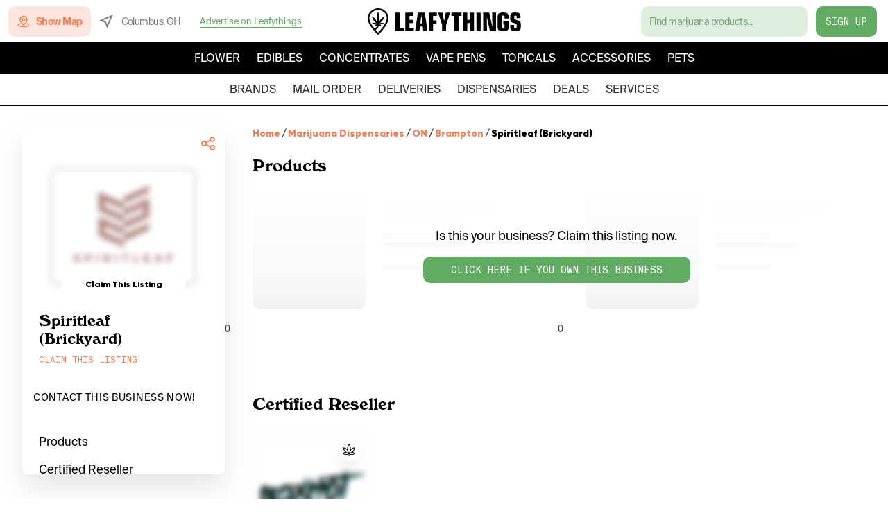

--- FILE ---
content_type: text/html; charset=utf-8
request_url: https://www.leafythings.com/marijuana-dispensary/on/brampton/spiritleaf-brickyard
body_size: 20262
content:
<!DOCTYPE html><html lang="en"><head><link rel="apple-touch-icon" sizes="180x180" href="/apple-touch-icon.png"/><link rel="icon" type="image/png" sizes="32x32" href="/favicon-32x32.png"/><link rel="icon" type="image/png" sizes="16x16" href="/favicon-16x16.png"/><link rel="preload" href="/fonts/SuisseIntlMono.ttf" as="font" crossorigin="anonymous"/><link rel="preload" href="/fonts/SuisseIntl-Bold.otf" as="font" crossorigin="anonymous"/><link rel="preload" href="/fonts/Nimbus-Regular.ttf" as="font" crossorigin="anonymous"/><link rel="preload" href="/fonts/SuisseIntl-Regular.otf" as="font" crossorigin="anonymous"/><link rel="preload" href="/fonts/Windsor-Regular.otf" as="font" crossorigin="anonymous"/><link rel="manifest" href="/manifest.json"/><link rel="mask-icon" href="/safari-pinned-tab.svg" color="#5bbad5"/><meta name="theme-color" content="#ffffff"/><script>
                (function(w,d,s,l,i){w[l]=w[l]||[];w[l].push({'gtm.start':
                new Date().getTime(),event:'gtm.js'});var f=d.getElementsByTagName(s)[0],
                j=d.createElement(s),dl=l!='dataLayer'?'&l='+l:'';j.async=true;j.src=
                'https://www.googletagmanager.com/gtm.js?id='+i+dl;f.parentNode.insertBefore(j,f);
                })(window,document,'script','dataLayer','GTM-WD96676');
            </script><meta charSet="utf-8"/><meta name="viewport" content="width=device-width, initial-scale=1, maximum-scale=5"/><script type="application/javascript" src="https://delivery.gettopple.com/tag_gen.js" data-goal="7bd28f15a49d5e5848d6ec70e584e625"></script><script src="https://maps.googleapis.com/maps/api/js?key=AIzaSyCais_mginc2LX9ZOhLH_2BS0CYxZNvJZ4&amp;libraries=places"></script><title>Spiritleaf (brickyard) Dispensary in Brampton, Ontario, Canada | Leafythings</title><meta name="robots" content="index,follow"/><meta name="googlebot" content="index,follow"/><meta name="description" content="Shop Spiritleaf (brickyard) Here. Cannabis Products and Services Available From Spiritleaf (brickyard) Here! Click Here to Shop Now."/><meta name="twitter:card" content="summary_large_image"/><meta property="og:title" content="Spiritleaf (Brickyard) Dispensary in Brampton, Ontario, Canada | Leafythings"/><meta property="og:description" content="Shop Spiritleaf (Brickyard) here. Cannabis products and services available from Spiritleaf (Brickyard) here! Click here to shop now."/><meta property="og:url" content="https://www.leafythings.com/marijuana-dispensary/on/brampton/spiritleaf-brickyard"/><meta property="og:image" content="https://dz8osaahf9pd7.cloudfront.net/filters:background_color(white)/fit-in/1024x1024/storage/images/scraper_img/prod/489d66e4bf5e87a9ee2623584cbdfceb.jpg"/><link rel="canonical" href="https://www.leafythings.com/marijuana-dispensary/on/brampton/spiritleaf-brickyard"/><script type="application/ld+json">{"@context":"https://schema.org","@type":"BreadcrumbList","itemListElement":[{"@type":"ListItem","position":1,"name":"Home","item":"https://www.leafythings.com/"},{"@type":"ListItem","position":1,"name":"Marijuana Dispensaries","item":"https://www.leafythings.com/marijuana-dispensary"},{"@type":"ListItem","position":1,"name":"ON","item":"https://www.leafythings.com/marijuana-dispensary/on"},{"@type":"ListItem","position":1,"name":"Brampton","item":"https://www.leafythings.com/marijuana-dispensary/on/brampton"},{"@type":"ListItem","position":1,"name":"Spiritleaf (Brickyard)","item":"https://www.leafythings.com/marijuana-dispensary/on/brampton/spiritleaf-brickyard"}]}</script><script type="application/ld+json">{"@context":"https://schema.org","@type":"LocalBusiness","name":"Spiritleaf (Brickyard)","description":"","image":"https://dz8osaahf9pd7.cloudfront.net/storage/images/scraper_img/prod/489d66e4bf5e87a9ee2623584cbdfceb.jpg","aggregateRating":{"@type":"AggregateRating","ratingValue":0,"ratingCount":0},"address":"110 Brickyard Way, Brampton, ON L6V 1P9, Canada, Brampton, Ontario","geo":{"latitude":43.7009691,"longitude":-79.7787549},"openingHoursSpecification":[{"@type":"OpeningHoursSpecification","dayOfWeek":"Monday","opens":"10:00:00","closes":"21:00:00"},{"@type":"OpeningHoursSpecification","dayOfWeek":"Tuesday","opens":"10:00:00","closes":"21:00:00"},{"@type":"OpeningHoursSpecification","dayOfWeek":"Wednesday","opens":"10:00:00","closes":"21:00:00"},{"@type":"OpeningHoursSpecification","dayOfWeek":"Thursday","opens":"10:00:00","closes":"22:00:00"},{"@type":"OpeningHoursSpecification","dayOfWeek":"Friday","opens":"10:00:00","closes":"22:00:00"},{"@type":"OpeningHoursSpecification","dayOfWeek":"Saturday","opens":"10:00:00","closes":"22:00:00"},{"@type":"OpeningHoursSpecification","dayOfWeek":"Sunday","opens":"11:00:00","closes":"19:00:00"}]}</script><meta name="next-head-count" content="16"/><link rel="preload" href="/_next/static/css/6780b973ef02061a.css" as="style"/><link rel="stylesheet" href="/_next/static/css/6780b973ef02061a.css" data-n-g=""/><link rel="preload" href="/_next/static/css/427c6ade29a69241.css" as="style"/><link rel="stylesheet" href="/_next/static/css/427c6ade29a69241.css" data-n-p=""/><link rel="preload" href="/_next/static/css/24d616136179c5ce.css" as="style"/><link rel="stylesheet" href="/_next/static/css/24d616136179c5ce.css" data-n-p=""/><link rel="preload" href="/_next/static/css/86d374b189c1b04d.css" as="style"/><link rel="stylesheet" href="/_next/static/css/86d374b189c1b04d.css" data-n-p=""/><link rel="preload" href="/_next/static/css/01ca224765bf9fa7.css" as="style"/><link rel="stylesheet" href="/_next/static/css/01ca224765bf9fa7.css" data-n-p=""/><link rel="preload" href="/_next/static/css/f177740bbae39263.css" as="style"/><link rel="stylesheet" href="/_next/static/css/f177740bbae39263.css" data-n-p=""/><noscript data-n-css=""></noscript><script defer="" nomodule="" src="/_next/static/chunks/polyfills-5cd94c89d3acac5f.js"></script><script src="/_next/static/chunks/webpack-0fad700fb37f98e4.js" defer=""></script><script src="/_next/static/chunks/main-4599ac98bc031677.js" defer=""></script><script src="/_next/static/chunks/framework-7e268039b9df11c9.js" defer=""></script><script src="/_next/static/chunks/pages/_app-de485eff767121e1.js" defer=""></script><script src="/_next/static/chunks/0f1ac474-887d3e20fd812d4c.js" defer=""></script><script src="/_next/static/chunks/75fc9c18-60348b1f38ccbf1b.js" defer=""></script><script src="/_next/static/chunks/2962-cc286a5beddf915e.js" defer=""></script><script src="/_next/static/chunks/3805-c6744470a149357e.js" defer=""></script><script src="/_next/static/chunks/1141-db3f2261bebb6969.js" defer=""></script><script src="/_next/static/chunks/2960-e29dfc132f70756a.js" defer=""></script><script src="/_next/static/chunks/6886-edca2c3c129239dd.js" defer=""></script><script src="/_next/static/chunks/4608-3a3db7f0c51fc5a5.js" defer=""></script><script src="/_next/static/chunks/1953-a11f137b3734245a.js" defer=""></script><script src="/_next/static/chunks/5573-076487277dcb678a.js" defer=""></script><script src="/_next/static/chunks/5113-f70fca2ca342e743.js" defer=""></script><script src="/_next/static/chunks/5247-2fed6a4614280e47.js" defer=""></script><script src="/_next/static/chunks/4884-af9c643fe19e2130.js" defer=""></script><script src="/_next/static/chunks/755-51479bb441f27204.js" defer=""></script><script src="/_next/static/chunks/3462-17f43897822b8231.js" defer=""></script><script src="/_next/static/chunks/966-0f507d5f207e3304.js" defer=""></script><script src="/_next/static/chunks/7458-2259a4b2a23ae59d.js" defer=""></script><script src="/_next/static/chunks/2260-bc7c43a361dcb926.js" defer=""></script><script src="/_next/static/chunks/6979-6d34e5943479d187.js" defer=""></script><script src="/_next/static/chunks/9312-709a96d89a88eb30.js" defer=""></script><script src="/_next/static/chunks/8795-956c9f8e0dc5f87b.js" defer=""></script><script src="/_next/static/chunks/7399-a68559cb8d324f30.js" defer=""></script><script src="/_next/static/chunks/6178-3cacfe44386cc801.js" defer=""></script><script src="/_next/static/chunks/4446-b9b6ef9df656f0b1.js" defer=""></script><script src="/_next/static/chunks/pages/marijuana-dispensary/%5Bprovince%5D/%5Bcity%5D/%5Bbusiness%5D-5c9210e0c6f740ce.js" defer=""></script><script src="/_next/static/gxMb9mHKYtKyVNyQQGzxj/_buildManifest.js" defer=""></script><script src="/_next/static/gxMb9mHKYtKyVNyQQGzxj/_ssgManifest.js" defer=""></script><script src="/_next/static/gxMb9mHKYtKyVNyQQGzxj/_middlewareManifest.js" defer=""></script></head><body><noscript id="google-tag-manager"><iframe title="google-tag-manager" src="https://www.googletagmanager.com/ns.html?id=GTM-WD96676" height="0" width="0" style="display:none;visibility:hidden"></iframe></noscript><div id="__next" data-reactroot=""><div id="layout-main-style" class="Layout_root___g0be"><div id="header" class="Header_rootContainer__C1762"><div class="Header_root__lJ4cS Header_rootScrolled__Ti6g3"><div class="Header_itemsTopContainer__7pPZg"><div class="Header_itemsTop__gPhNP"><div class="Header_itemContainer__By91q"><div class="Header_leftColumn__3cF4P"><a href="/find" class="Header_showMap__tzKpu"><svg width="20" height="20" viewBox="0 0 24 24" fill="#EF845C" xmlns="http://www.w3.org/2000/svg" class="Header_search__9wOJJ"><path id="icon" fill-rule="evenodd" clip-rule="evenodd" d="M13.0962 18.2554L12 19.2126L10.9038 18.2554C6.98842 14.8366 5 11.8112 5 9C5 5.02141 8.10349 2 12 2C15.8965 2 19 5.02141 19 9C19 11.8112 17.0116 14.8366 13.0962 18.2554ZM5.68555 14.8034C6.09614 15.3656 6.55352 15.9373 7.05748 16.519C5.19525 16.9384 4 17.5337 4 18C4 18.807 7.57914 20 12 20C16.4209 20 20 18.807 20 18C20 17.5337 18.8047 16.9384 16.9425 16.519C17.4465 15.9373 17.9039 15.3656 18.3144 14.8034C20.5633 15.4858 22 16.5804 22 18C22 20.5068 17.5203 22 12 22C6.47973 22 2 20.5068 2 18C2 16.5804 3.43674 15.4858 5.68555 14.8034ZM12 4C14.8038 4 17 6.13816 17 9C17 11.047 15.3727 13.5659 12 16.556C8.62733 13.5659 7 11.047 7 9C7 6.13816 9.19624 4 12 4ZM12 6C13.6569 6 15 7.34315 15 9C15 10.6569 13.6569 12 12 12C10.3431 12 9 10.6569 9 9C9 7.34315 10.3431 6 12 6ZM11 9C11 8.44772 11.4477 8 12 8C12.5523 8 13 8.44772 13 9C13 9.55228 12.5523 10 12 10C11.4477 10 11 9.55228 11 9Z" fill="#EF845C"></path></svg><div class="Header_textIcon__OQ7E_">Show Map</div></a><div class="Header_locationContainer__sJgZs"><svg width="20" height="20" viewBox="0 0 20 20" fill="none" xmlns="http://www.w3.org/2000/svg" class="Header_mapLocationIcon__58CSE"><path fill-rule="evenodd" clip-rule="evenodd" d="M20 0L0 8.57143L8.23529 11.7647L11.4286 20L20 0ZM11.5212 14.7067L9.78102 10.219L5.29326 8.47882L16.1921 3.80789L11.5212 14.7067Z" fill="black"></path></svg><div class="Header_textIconLeft__O_ssY">Columbus, OH</div></div><svg width="20" height="14" viewBox="0 0 20 14" fill="none" xmlns="http://www.w3.org/2000/svg" class="Header_hamburgerButton__yl55M"><path fill-rule="evenodd" clip-rule="evenodd" d="M20 2V0H0V2H20ZM20 6V8H0V6H20ZM20 12V14H0V12H20Z" fill="black"></path></svg><div class="Header_jotFormLinkContainer__xYJ0B"><span class="Header_jotFormLink__0EJAA">Advertise on Leafythings</span></div></div></div><a aria-label="logo-title" href="/" class="Header_title__1_3k6"><svg width="221" height="38" viewBox="0 0 221 38" fill="none" xmlns="http://www.w3.org/2000/svg"><path d="M40 6.35681H46.0688V27.9122H51.9797V32.6403H40V6.35681Z" fill="black"></path><path d="M54.2856 6.35681H65.9892V11.0849H60.3545V16.8378H65.5565V21.3296H60.3545V27.9108H66.4233V32.6389H54.2871V6.35681H54.2856Z" fill="black"></path><path d="M72.372 6.35681H82.2623L86.2816 32.6403H80.0946L79.3061 26.3353H75.3651L74.5766 32.6403H68.3896L72.372 6.35681ZM77.3776 9.9833H77.2993L75.8803 21.8434H78.7966L77.3776 9.9833Z" fill="black"></path><path d="M88.2529 6.35681H99.7202V11.0849H94.3218V17.5864H99.2477V22.3159H94.3218V32.6403H88.2529V6.35681Z" fill="black"></path><path d="M107.246 24.1292L101.69 6.35681H107.679L110.161 18.1785H110.201L112.683 6.35681H118.672L113.116 24.1292V32.6403H107.245V24.1292H107.246Z" fill="black"></path><path d="M124.901 11.0864H120.646V6.35828H135.225V11.0864H130.97V32.6418H124.901V11.0864Z" fill="black"></path><path d="M137.531 6.35681H143.6V16.6414H147.147V6.35681H153.216V32.6403H147.147V21.3709H143.6V32.6403H137.531V6.35681Z" fill="black"></path><path d="M156.767 6.35681H162.835V32.6403H156.767V6.35681Z" fill="black"></path><path d="M171.712 12.1495H171.634L171.988 32.6403H166.392V6.35677H175.258L179.711 26.8476L179.789 26.7679L179.357 6.35535H184.991V32.6389H176.126L171.712 12.1495Z" fill="black"></path><path d="M203.101 26.9274C203.101 31.6555 201.446 32.9165 195.417 32.9165C189.506 32.9165 187.338 31.4591 187.338 27.518V11.4806C187.338 7.57943 189.546 6.08215 195.299 6.08215C201.091 6.08215 203.101 7.65771 203.101 12.2691V14.8708H197.23V12.1126C197.23 10.9298 196.797 10.5754 195.299 10.5754C194.038 10.5754 193.643 10.9697 193.643 12.2307V27.4412C193.643 28.15 194.156 28.4261 195.339 28.4261C196.639 28.4261 197.23 28.15 197.23 27.5593V23.4219H195.378V18.4973H203.101V26.9274Z" fill="black"></path><path d="M211.073 25.9026C211.073 28.0703 211.309 28.4246 212.886 28.4246C214.225 28.4246 214.699 28.0304 214.699 26.8875V24.0509C214.699 22.4754 214.345 22.1594 212.137 21.6072C208.788 20.8187 208.078 20.5824 207.015 19.7555C205.872 18.8887 205.438 17.4313 205.438 14.4353V12.8199C205.438 7.34317 206.777 6.08215 212.688 6.08215C218.284 6.08215 220.175 7.38302 220.175 11.2045V14.357H214.736V13.096C214.736 10.7718 214.618 10.574 213.161 10.574C211.624 10.574 211.309 10.9284 211.309 12.4655V14.1991C211.309 15.8145 211.585 16.129 213.555 16.603C220.056 18.2184 220.767 19.0453 220.767 24.9576C220.767 31.3011 219.191 32.9179 213.122 32.9179C206.935 32.9179 205.438 31.617 205.438 26.1802V24.0111H211.073V25.9026Z" fill="black"></path><path d="M29.2275 9.54843C27.4157 4.71769 21.8797 -0.114705 14.7938 0.00207485C7.67776 0.118855 2.28277 5.20948 0.630526 10.18C-1.95195 17.9484 4.08614 25.7578 6.35798 28.6987C6.38317 28.7316 6.56955 28.9718 6.8953 29.378C7.55687 30.1774 8.21844 30.9768 8.87833 31.7761C9.77666 32.8321 10.8815 34.0969 12.1476 35.4736C12.8108 36.194 13.4908 36.9161 14.1692 37.6184C14.4026 37.8602 14.7284 37.9984 15.0675 38C15.0692 38 15.0709 38 15.0726 38C15.4118 38 15.7358 37.8651 15.9692 37.625C16.6644 36.9144 17.3595 36.1809 18.0345 35.4424C18.1689 35.296 21.3457 31.8156 23.6377 28.6724C26.373 24.919 32.0652 17.1112 29.2275 9.54843ZM21.6144 27.2546C19.4047 30.2859 16.216 33.7795 16.1841 33.8157C15.8198 34.2137 15.4504 34.6101 15.0776 35.0015C14.7132 34.6167 14.3522 34.2285 13.9963 33.8403C13.056 32.8173 12.1996 31.8518 11.4558 30.9899C12.0116 30.7218 12.5438 30.3912 13.0392 29.9997C15.3513 28.174 15.9944 25.6707 16.169 24.2627C16.5334 24.4864 16.9465 24.7035 17.4149 24.891C18.4845 25.3187 19.4316 25.4322 20.0847 25.4535C19.623 24.8236 18.9177 24.0555 17.8834 23.4436C17.6433 23.3022 17.4082 23.1821 17.1799 23.0785C17.6433 23.2298 18.3821 23.4091 19.2871 23.3499C19.4399 23.34 19.7959 23.2989 20.3013 23.1854C21.9351 22.8202 23.1458 22.0587 23.8644 21.5159C22.9913 21.2182 21.6379 20.8893 19.9857 21.0126C18.6877 21.1097 17.5795 21.4567 16.6996 21.8465C17.6987 21.2774 18.9849 20.381 20.2325 18.9797C22.6756 16.2394 23.5773 13.1456 23.9265 11.5715C22.4607 12.435 20.4122 13.8989 18.4728 16.297C17.247 17.8135 16.384 19.3103 15.7795 20.5537C16.2647 18.9961 16.7903 16.7115 16.8071 13.917C16.8306 9.80995 15.7425 6.63387 15.0021 4.89039C14.2565 6.6388 13.1651 9.80831 13.1718 13.9088C13.1769 16.7016 13.6907 18.9879 14.1675 20.5504C13.5698 19.3037 12.7151 17.8036 11.4961 16.2806C9.57012 13.8726 7.52664 12.3989 6.06581 11.5288C6.40667 13.1045 7.29325 16.2033 9.72292 18.955C10.9638 20.3613 12.2449 21.2643 13.2423 21.8383C12.3658 21.4436 11.2593 21.0916 9.96135 20.9879C8.30911 20.858 6.95407 21.1804 6.08093 21.4732C6.79791 22.0209 8.00351 22.7873 9.63561 23.1607C10.1477 23.2775 10.5255 23.3203 10.6498 23.3301C11.6455 23.4124 12.4666 23.2347 12.9871 23.0801C12.7453 23.164 12.4935 23.2676 12.2349 23.3959C11.0712 23.9749 10.3073 24.8006 9.84214 25.4305C10.4768 25.4075 11.4373 25.3055 12.5136 24.8812C12.9317 24.7167 13.3078 24.5275 13.642 24.3318C13.4573 25.3581 12.9367 26.952 11.4759 28.1049C10.9688 28.5063 10.3996 28.8155 9.79848 29.0343C8.88 27.924 8.35108 27.2414 8.33933 27.2283C6.28074 24.5654 0.81355 17.4928 2.99472 10.935C4.37327 6.78683 8.88336 2.5367 14.8358 2.43965C14.9063 2.43801 14.9752 2.43801 15.0457 2.43801C20.8672 2.43801 25.4025 6.41346 26.8935 10.3906C29.2779 16.7427 24.1012 23.8433 21.6144 27.2546Z" fill="black"></path></svg></a><div class="Header_itemContainer__By91q"><div class="Header_rightColumn__qF9OI"><div class="HeaderSearch_searchConstContainer__Vyvy5"><div class="HeaderSearch_searchWrapper__w46bt"><div class="HeaderSearch_searchContainer__ceb3h"><input class="HeaderSearch_searchInput__JPsk7" value="" placeholder="Find marijuana products..."/></div></div></div><a href="/register" class="Header_registerButton__tTmTR">Sign Up</a></div></div></div></div><div class="Header_headerItems__LSMCI"><div class="HeaderSearch_searchWrapperMobile___6emU"><div class="HeaderSearch_searchContainer__ceb3h"><div class="HeaderSearch_searchInputDiv__J48E4">Find marijuana products...</div></div><a href="/find" class="HeaderSearch_showMap__nn6cj"><div class="HeaderSearch_textIcon__iUOPh">Show Map</div></a></div><div class="Header_itemsBottom__9MAkw Header_itemsBottomCategories__k8wql"><nav class="Header_productNavigationItems__IZUX2"><div class="Header_categoryLink__ZNyJG">Flower</div><div class="Header_categoryLink__ZNyJG">Edibles</div><div class="Header_categoryLink__ZNyJG">Concentrates</div><div class="Header_categoryLink__ZNyJG">Vape Pens</div><div class="Header_categoryLink__ZNyJG">Topicals</div><div class="Header_categoryLink__ZNyJG">Accessories</div><div class="Header_categoryLink__ZNyJG">Pets</div></nav><div class="Header_categoryScrollArrow__T2u4a"><svg width="24" height="24" viewBox="0 0 24 24" fill="#FFFFFF" xmlns="http://www.w3.org/2000/svg" class="Header_chevronRight__K069v"><path d="M11.29 8.70998L6.69997 13.3C6.30997 13.69 6.30997 14.32 6.69997 14.71C7.08997 15.1 7.71997 15.1 8.10997 14.71L12 10.83L15.88 14.71C16.27 15.1 16.9 15.1 17.29 14.71C17.68 14.32 17.68 13.69 17.29 13.3L12.7 8.70998C12.32 8.31998 11.68 8.31998 11.29 8.70998Z" fill="#FFFFFF"></path></svg></div></div><div class="Header_itemsBottom__9MAkw"><nav class="Header_navigationItems__Y3Hnr"><a class="Header_link__hSPIY" href="/brands/oh">brands</a><a class="Header_link__hSPIY" href="/mail-order-marijuana/oh">mail order</a><a class="Header_link__hSPIY" href="/weed-delivery/oh/columbus">deliveries</a><a class="Header_link__hSPIY" href="/marijuana-dispensary/oh/columbus">dispensaries</a><a class="Header_link__hSPIY" href="/deals/oh/columbus">deals</a><a class="Header_link__hSPIY" href="/services">services</a></nav><div class="Header_categoryScrollArrow__T2u4a Header_categoryScrollArrowWhite__P58_X"><svg width="24" height="24" viewBox="0 0 24 24" fill="#000000" xmlns="http://www.w3.org/2000/svg" class="Header_chevronRight__K069v"><path d="M11.29 8.70998L6.69997 13.3C6.30997 13.69 6.30997 14.32 6.69997 14.71C7.08997 15.1 7.71997 15.1 8.10997 14.71L12 10.83L15.88 14.71C16.27 15.1 16.9 15.1 17.29 14.71C17.68 14.32 17.68 13.69 17.29 13.3L12.7 8.70998C12.32 8.31998 11.68 8.31998 11.29 8.70998Z" fill="#000000"></path></svg></div></div><div class="Header_mobileLocationHeader__vhREA"><svg width="20" height="20" viewBox="0 0 20 20" fill="none" xmlns="http://www.w3.org/2000/svg" class="Header_locationIconHeader__GYvoZ"><path fill-rule="evenodd" clip-rule="evenodd" d="M20 0L0 8.57143L8.23529 11.7647L11.4286 20L20 0ZM11.5212 14.7067L9.78102 10.219L5.29326 8.47882L16.1921 3.80789L11.5212 14.7067Z" fill="black"></path></svg><div class="Header_textIconLeftHeader__BKKid">Columbus, OH</div></div></div></div></div><div id="main-content-wrapper" class="Layout_mainLayout__9U5KR"><div id="main-background-portal" class="Layout_mainBackgroundPortal__W14oK"></div><main id="main-content" class="Layout_mainContent__2Yly4"><div class="horizontalLayout"><div class="SideTopNavigation_root____NXM"><div id="side-top-navigation-root-content" class="SideTopNavigation_rootContent__lMPLe"><div class="SideTopNavigation_rootMainContent__CZeV6"><div class="BreadCrumb_breadcrumbContainer___NWWx BreadCrumb_breadcrumbContainerSmall__FI7uK BreadCrumb_breadcrumbContainerMobile__3C2fb"><nav class="BreadCrumb_breadcrumbNavigation__Ua2g5 BreadCrumb_breadcrumbNavigationSmall___2anj" aria-label="breadCrumbs"><div class="BreadCrumb_breadcrumbTopContainer__DTssH"><div class="BreadCrumb_breadcrumbListItemContainer__3IYRm"><a href="/" class="BreadCrumb_breadcrumbListInActiveItem__keXh9">Home</a></div><div class="BreadCrumb_breadcrumbListItemContainer__3IYRm"><div class="BreadCrumb_breadcrumbListItemSeparator__RtEoF">/</div><a href="/marijuana-dispensary" class="BreadCrumb_breadcrumbListInActiveItem__keXh9">Marijuana Dispensaries</a></div><div class="BreadCrumb_breadcrumbListItemContainer__3IYRm"><div class="BreadCrumb_breadcrumbListItemSeparator__RtEoF">/</div><a href="/marijuana-dispensary/on" class="BreadCrumb_breadcrumbListInActiveItem__keXh9">ON</a></div><div class="BreadCrumb_breadcrumbListItemContainer__3IYRm"><div class="BreadCrumb_breadcrumbListItemSeparator__RtEoF">/</div><a href="/marijuana-dispensary/on/brampton" class="BreadCrumb_breadcrumbListInActiveItem__keXh9">Brampton</a></div><div class="BreadCrumb_breadcrumbListItemContainer__3IYRm"><div class="BreadCrumb_breadcrumbListItemSeparator__RtEoF">/</div><div class="BreadCrumb_breadcrumbListActiveItemWithoutAnimation__WpnXY">Spiritleaf (Brickyard)</div></div></div></nav></div><div class="BusinessHeader_root__S12Tf"><div class="BusinessHeader_cardColumn__t9I2t"><div class="BusinessHeader_productImageContainer__bbKYC"><img class="BusinessHeader_productImage__pDsus BusinessHeader_productImageBlur__gNpfS" src="https://dz8osaahf9pd7.cloudfront.net/filters:background_color(white)/fit-in/210x210/storage/images/scraper_img/prod/489d66e4bf5e87a9ee2623584cbdfceb.jpg" alt="Spiritleaf (Brickyard)"/><div class="BusinessHeader_claimImageContainer___PzH0"><div class="BusinessHeader_claimImageText__A_DTO">Claim This Listing</div></div></div><div class="BusinessHeader_cardRow__OR9dS"><div class="BusinessHeader_nameContainer__klIvd"><h1 class="BusinessHeader_nameBusiness__aBDG1">Spiritleaf (Brickyard)</h1></div><div class="BusinessHeader_claimContainer__oHn93">Claim This Listing</div></div></div><div class="BusinessHeader_shareContainer__niBV1"><div class="Share_root__ADO8W"><div class="Share_shareIcon__B_nEJ"><svg width="24" height="24" viewBox="0 0 24 24" fill="none" xmlns="http://www.w3.org/2000/svg"><g id="24 / basic / share"><path id="icon" fill-rule="evenodd" clip-rule="evenodd" d="M14 6C14 6.28742 14.0303 6.56777 14.0879 6.83801L9.01694 9.3735C8.28363 8.53189 7.20393 8 6 8C3.79086 8 2 9.79086 2 12C2 14.2091 3.79086 16 6 16C7.20393 16 8.28363 15.4681 9.01694 14.6265L14.0879 17.162C14.0303 17.4322 14 17.7126 14 18C14 20.2091 15.7909 22 18 22C20.2091 22 22 20.2091 22 18C22 15.7909 20.2091 14 18 14C16.7961 14 15.7164 14.5319 14.9831 15.3735L9.91208 12.838C9.96968 12.5678 10 12.2874 10 12C10 11.7126 9.96968 11.4322 9.91208 11.162L14.9831 8.6265C15.7164 9.46811 16.7961 10 18 10C20.2091 10 22 8.20914 22 6C22 3.79086 20.2091 2 18 2C15.7909 2 14 3.79086 14 6ZM8 12C8 13.1046 7.10457 14 6 14C4.89543 14 4 13.1046 4 12C4 10.8954 4.89543 10 6 10C7.10457 10 8 10.8954 8 12ZM18 8C19.1046 8 20 7.10457 20 6C20 4.89543 19.1046 4 18 4C16.8954 4 16 4.89543 16 6C16 7.10457 16.8954 8 18 8ZM20 18C20 19.1046 19.1046 20 18 20C16.8954 20 16 19.1046 16 18C16 16.8954 16.8954 16 18 16C19.1046 16 20 16.8954 20 18Z" fill="#EF845C"></path></g></svg></div></div><svg width="16" height="16" viewBox="0 0 16 16" fill="none" xmlns="http://www.w3.org/2000/svg" class="BusinessHeader_verifiedMobile__vNKYa"><g opacity="1"><path d="M15.3346 8.00006L13.708 6.14006L13.9346 3.68006L11.528 3.13339L10.268 1.00006L8.0013 1.97339L5.73464 1.00006L4.47464 3.12673L2.06797 3.66673L2.29464 6.13339L0.667969 8.00006L2.29464 9.86006L2.06797 12.3267L4.47464 12.8734L5.73464 15.0001L8.0013 14.0201L10.268 14.9934L11.528 12.8667L13.9346 12.3201L13.708 9.86006L15.3346 8.00006ZM6.25464 10.6734L4.66797 9.07339C4.40797 8.81339 4.40797 8.39339 4.66797 8.13339L4.71464 8.08673C4.97464 7.82673 5.4013 7.82673 5.6613 8.08673L6.73464 9.16673L10.168 5.72673C10.428 5.46673 10.8546 5.46673 11.1146 5.72673L11.1613 5.77339C11.4213 6.03339 11.4213 6.45339 11.1613 6.71339L7.21463 10.6734C6.9413 10.9334 6.5213 10.9334 6.25464 10.6734Z" fill="#4D7ADE"></path></g></svg></div></div><div class="BusinessContact_root__5deJ2 BusinessContact_rootDesktop__5J4Y9"><div class="BusinessContact_title__bU_rH">Contact this business now!</div><div class="BusinessContact_contactRowContainer__V9tjR"></div></div><div class="SideTopNavigation_navItems__bNMcF"><div class="SideTopNavigation_navItem__Y1t_7"><div class="SideTopNavigation_navItemText__SttWk">Products</div><a aria-label="ArrowCircle"><svg width="24" height="24" viewBox="0 0 24 24" fill="none" xmlns="http://www.w3.org/2000/svg"><g id="24 / arrows / circle-arrow-right"><path id="icon" fill-rule="evenodd" clip-rule="evenodd" d="M12 23C5.92487 23 1 18.0751 1 12C1 5.92487 5.92487 1 12 1C18.0751 1 23 5.92487 23 12C23 18.0751 18.0751 23 12 23ZM12 21C16.9706 21 21 16.9706 21 12C21 7.02944 16.9706 3 12 3C7.02944 3 3 7.02944 3 12C3 16.9706 7.02944 21 12 21ZM7 13H13.5858L11.2929 15.2929L12.7071 16.7071L17.4142 12L12.7071 7.29289L11.2929 8.70711L13.5858 11H7V13Z" fill="#EF845C"></path></g></svg></a></div><div class="SideTopNavigation_navItem__Y1t_7"><div class="SideTopNavigation_navItemText__SttWk">Certified Reseller</div><a aria-label="ArrowCircle"><svg width="24" height="24" viewBox="0 0 24 24" fill="none" xmlns="http://www.w3.org/2000/svg"><g id="24 / arrows / circle-arrow-right"><path id="icon" fill-rule="evenodd" clip-rule="evenodd" d="M12 23C5.92487 23 1 18.0751 1 12C1 5.92487 5.92487 1 12 1C18.0751 1 23 5.92487 23 12C23 18.0751 18.0751 23 12 23ZM12 21C16.9706 21 21 16.9706 21 12C21 7.02944 16.9706 3 12 3C7.02944 3 3 7.02944 3 12C3 16.9706 7.02944 21 12 21ZM7 13H13.5858L11.2929 15.2929L12.7071 16.7071L17.4142 12L12.7071 7.29289L11.2929 8.70711L13.5858 11H7V13Z" fill="#EF845C"></path></g></svg></a></div><div class="SideTopNavigation_navItem__Y1t_7"><div class="SideTopNavigation_navItemText__SttWk">About</div><a aria-label="ArrowCircle"><svg width="24" height="24" viewBox="0 0 24 24" fill="none" xmlns="http://www.w3.org/2000/svg"><g id="24 / arrows / circle-arrow-right"><path id="icon" fill-rule="evenodd" clip-rule="evenodd" d="M12 23C5.92487 23 1 18.0751 1 12C1 5.92487 5.92487 1 12 1C18.0751 1 23 5.92487 23 12C23 18.0751 18.0751 23 12 23ZM12 21C16.9706 21 21 16.9706 21 12C21 7.02944 16.9706 3 12 3C7.02944 3 3 7.02944 3 12C3 16.9706 7.02944 21 12 21ZM7 13H13.5858L11.2929 15.2929L12.7071 16.7071L17.4142 12L12.7071 7.29289L11.2929 8.70711L13.5858 11H7V13Z" fill="#EF845C"></path></g></svg></a></div></div><div class="BusinessContact_root__5deJ2 BusinessContact_rootMobile__3XQ_I BusinessContact_rootMobileVisible__mU6Zd BusinessContact_rootBorder__OIXCr"><div class="BusinessContact_title__bU_rH">Contact this business now!</div><div class="BusinessContact_contactRowContainer__V9tjR"></div></div></div></div><div id="side-top-navigation-fade" class="SideTopNavigation_fadeContainer__mAdB1 SideTopNavigation_fadeContainerInvisible__s2lnG"><svg width="24" height="24" viewBox="0 0 24 24" fill="none" xmlns="http://www.w3.org/2000/svg" class="SideTopNavigation_chevronDown__A0kKb"><path d="M11.29 8.70998L6.69997 13.3C6.30997 13.69 6.30997 14.32 6.69997 14.71C7.08997 15.1 7.71997 15.1 8.10997 14.71L12 10.83L15.88 14.71C16.27 15.1 16.9 15.1 17.29 14.71C17.68 14.32 17.68 13.69 17.29 13.3L12.7 8.70998C12.32 8.31998 11.68 8.31998 11.29 8.70998Z" fill="black"></path></svg></div></div><div class="flexVerticalContainer"><div class="BreadCrumb_breadcrumbContainer___NWWx BreadCrumb_breadcrumbContainerSmall__FI7uK BreadCrumb_breadcrumbContainerDesktop___WvaU"><nav class="BreadCrumb_breadcrumbNavigation__Ua2g5 BreadCrumb_breadcrumbNavigationSmall___2anj" aria-label="breadCrumbs"><div class="BreadCrumb_breadcrumbTopContainer__DTssH"><div class="BreadCrumb_breadcrumbListItemContainer__3IYRm"><a href="/" class="BreadCrumb_breadcrumbListInActiveItem__keXh9">Home</a></div><div class="BreadCrumb_breadcrumbListItemContainer__3IYRm"><div class="BreadCrumb_breadcrumbListItemSeparator__RtEoF">/</div><a href="/marijuana-dispensary" class="BreadCrumb_breadcrumbListInActiveItem__keXh9">Marijuana Dispensaries</a></div><div class="BreadCrumb_breadcrumbListItemContainer__3IYRm"><div class="BreadCrumb_breadcrumbListItemSeparator__RtEoF">/</div><a href="/marijuana-dispensary/on" class="BreadCrumb_breadcrumbListInActiveItem__keXh9">ON</a></div><div class="BreadCrumb_breadcrumbListItemContainer__3IYRm"><div class="BreadCrumb_breadcrumbListItemSeparator__RtEoF">/</div><a href="/marijuana-dispensary/on/brampton" class="BreadCrumb_breadcrumbListInActiveItem__keXh9">Brampton</a></div><div class="BreadCrumb_breadcrumbListItemContainer__3IYRm"><div class="BreadCrumb_breadcrumbListItemSeparator__RtEoF">/</div><div class="BreadCrumb_breadcrumbListActiveItemWithoutAnimation__WpnXY">Spiritleaf (Brickyard)</div></div></div></nav></div><div class="Marquee_root__9sq_w Marquee_rootNoShadow__inWGp"><div class="Marquee_controlLeft__xAnXr"><h2 id="products" class="Marquee_titleLeft__lJNA2 Marquee_titleLarge__LLrTK">Products</h2><div class="Marquee_buttonContainer__BcsuY"><div class="Marquee_buttonLeftDisabled__ePO0P"><svg width="24" height="24" viewBox="0 0 24 24" fill="none" xmlns="http://www.w3.org/2000/svg" class="Marquee_leftDisabled__oI6WI"><path fill-rule="evenodd" clip-rule="evenodd" d="M17.5858 13H3V11H17.5858L11.2929 4.70706L12.7071 3.29285L21.4142 12L12.7071 20.7071L11.2929 19.2928L17.5858 13Z" fill="black"></path></svg></div><div class="Marquee_buttonRightDisabled__426is"><svg width="24" height="24" viewBox="0 0 24 24" fill="none" xmlns="http://www.w3.org/2000/svg" class="Marquee_rightDisabled__kqdWZ"><path fill-rule="evenodd" clip-rule="evenodd" d="M17.5858 13H3V11H17.5858L11.2929 4.70706L12.7071 3.29285L21.4142 12L12.7071 20.7071L11.2929 19.2928L17.5858 13Z" fill="black"></path></svg></div><div class="Marquee_actionsContainer__PiG2d"></div></div></div><div class="ClaimOverlay_root__cgc3W"><div class="ClaimOverlay_claimText__goA_f">Is this your business? Claim this listing now.</div><div class="Button_root__Lcvj2" style="padding:0 40px;height:38px;margin-bottom:32px;background:#61AB62;max-width:unset;width:unset"><div class="Button_buttonText__WCdz7">CLICK HERE IF YOU OWN THIS BUSINESS</div></div></div><div class="Marquee_horizontalScrollContainer__9LQur"><div class="Marquee_scrollContent__EF6GH"><div class="Marquee_thirdScrollContent__pU21I Marquee_thirdScrollContentSecondVisible__tnT2p"><a class="ProductHorizontalCard_root__Onniq" href="/marijuana-dispensary/on/brampton/spiritleaf-brickyard/undefined"><div class="ProductHorizontalCard_cardRow__fNnJD"><div class="ProductHorizontalCard_productImageClaim__4akQa"></div><div class="ProductHorizontalCard_cardContent__WmJz4"><div class="ProductHorizontalCard_productClaimContainer__2MqYX"><div class="ProductHorizontalCard_productClaimBarLong__A3XA9"></div><div class="ProductHorizontalCard_productClaimBar__fnoBY"></div><div class="ProductHorizontalCard_productClaimBarShort__05Bf4"></div><div class="ProductHorizontalCard_productClaimBar__fnoBY"></div><div class="ProductHorizontalCard_productClaimBarShort__05Bf4"></div></div></div></div>0</a><div class="Marquee_thirdScrollBorderMobile__nFDOF"></div></div><div class="Marquee_thirdScrollContent__pU21I Marquee_thirdScrollContentSecondVisible__tnT2p"><a class="ProductHorizontalCard_root__Onniq" href="/marijuana-dispensary/on/brampton/spiritleaf-brickyard/undefined"><div class="ProductHorizontalCard_cardRow__fNnJD"><div class="ProductHorizontalCard_productImageClaim__4akQa"></div><div class="ProductHorizontalCard_cardContent__WmJz4"><div class="ProductHorizontalCard_productClaimContainer__2MqYX"><div class="ProductHorizontalCard_productClaimBarLong__A3XA9"></div><div class="ProductHorizontalCard_productClaimBar__fnoBY"></div><div class="ProductHorizontalCard_productClaimBarShort__05Bf4"></div><div class="ProductHorizontalCard_productClaimBar__fnoBY"></div><div class="ProductHorizontalCard_productClaimBarShort__05Bf4"></div></div></div></div>0</a><div class="Marquee_thirdScrollBorderMobile__nFDOF"></div></div><div class="Marquee_thirdScrollContent__pU21I Marquee_thirdScrollContentSecondVisible__tnT2p"><a class="ProductHorizontalCard_root__Onniq" href="/marijuana-dispensary/on/brampton/spiritleaf-brickyard/undefined"><div class="ProductHorizontalCard_cardRow__fNnJD"><div class="ProductHorizontalCard_productImageClaim__4akQa"></div><div class="ProductHorizontalCard_cardContent__WmJz4"><div class="ProductHorizontalCard_productClaimContainer__2MqYX"><div class="ProductHorizontalCard_productClaimBarLong__A3XA9"></div><div class="ProductHorizontalCard_productClaimBar__fnoBY"></div><div class="ProductHorizontalCard_productClaimBarShort__05Bf4"></div><div class="ProductHorizontalCard_productClaimBar__fnoBY"></div><div class="ProductHorizontalCard_productClaimBarShort__05Bf4"></div></div></div></div>0</a><div class="Marquee_thirdScrollBorderMobile__nFDOF"></div></div></div></div></div><div class="relativeContainer"><div class="Marquee_root__9sq_w Marquee_rootNoShadow__inWGp"><div class="Marquee_controlLeft__xAnXr"><h2 id="certified reseller" class="Marquee_titleLeft__lJNA2 Marquee_titleLarge__LLrTK">Certified Reseller</h2><div class="Marquee_buttonContainer__BcsuY"><div class="Marquee_buttonLeftDisabled__ePO0P"><svg width="24" height="24" viewBox="0 0 24 24" fill="none" xmlns="http://www.w3.org/2000/svg" class="Marquee_leftDisabled__oI6WI"><path fill-rule="evenodd" clip-rule="evenodd" d="M17.5858 13H3V11H17.5858L11.2929 4.70706L12.7071 3.29285L21.4142 12L12.7071 20.7071L11.2929 19.2928L17.5858 13Z" fill="black"></path></svg></div><div class="Marquee_buttonRightDisabled__426is"><svg width="24" height="24" viewBox="0 0 24 24" fill="none" xmlns="http://www.w3.org/2000/svg" class="Marquee_rightDisabled__kqdWZ"><path fill-rule="evenodd" clip-rule="evenodd" d="M17.5858 13H3V11H17.5858L11.2929 4.70706L12.7071 3.29285L21.4142 12L12.7071 20.7071L11.2929 19.2928L17.5858 13Z" fill="black"></path></svg></div><div class="Marquee_actionsContainer__PiG2d"></div></div></div><div class="Marquee_horizontalScrollContainer__9LQur"><div class="Marquee_scrollContent__EF6GH"><a class="BusinessCard_root__1ZM75" href="/brands/boxhot"><div class="BusinessCard_cardColumn__9M_zf"><div class="BusinessCard_businessImageWrapper__yiG3l"><img src="https://dz8osaahf9pd7.cloudfront.net/filters:background_color(white)/fit-in/175x175/storage/images/6421bb1689e53.png" class="BusinessCard_businessImageContainer__cqDTD BusinessCard_businessImage__KI5co BusinessCard_businessImageBlur__GPbN9" alt="Boxhot"/><div class="BusinessCard_businessTypeWrapper__9HMrB"><div class="BusinessCard_businessTypeContainer___Mw3g"><svg width="18" height="18" viewBox="0 0 18 18" fill="none" xmlns="http://www.w3.org/2000/svg"><path d="M17.6275 13.5722C16.7294 12.6742 15.6274 12.1018 14.4693 11.8541C14.5656 11.7644 14.6606 11.673 14.7543 11.5793C16.3711 9.96266 17.3969 7.9413 17.643 5.88767L17.7227 5.22217L17.0572 5.30182C15.119 5.53405 13.2097 6.46116 11.6421 7.92386C11.6488 7.75536 11.6526 7.58617 11.6526 7.41629C11.6526 4.83257 10.8577 2.39826 9.41422 0.562029L9.00004 0.0350952L8.58585 0.562029C7.14238 2.3984 6.34751 4.83257 6.34751 7.41629C6.34751 7.58617 6.35122 7.75536 6.35795 7.92386C4.79033 6.46116 2.88104 5.53405 0.942905 5.30182L0.277269 5.22217L0.357057 5.88767C0.603152 7.9413 1.629 9.96252 3.24565 11.5793C3.33931 11.673 3.43448 11.7644 3.53075 11.8541C2.37264 12.1018 1.27057 12.6742 0.372575 13.5722L0 13.9449L0.372575 14.3175C1.61321 15.5582 3.2429 16.1785 4.87259 16.1785C6.13273 16.1785 7.39273 15.8071 8.4731 15.0653V18.0088H9.52697V15.0653C10.6072 15.8071 11.8672 16.1785 13.1275 16.1785C14.7572 16.1785 16.3867 15.5582 17.6275 14.3175L17.9999 13.9449L17.6275 13.5722ZM16.4769 6.46789C15.8017 9.546 13.1961 12.2798 10.1618 13.1688C10.7752 12.1168 11.2094 10.9292 11.4455 9.66698C12.7362 8.08508 14.538 6.89334 16.4769 6.46789ZM9.00004 1.78893C11.1361 5.03403 11.1361 9.79855 9.00004 13.0436C6.86401 9.79855 6.86401 5.03403 9.00004 1.78893ZM1.52312 6.46789C3.46208 6.89334 5.26384 8.08508 6.55461 9.66712C6.79068 10.9293 7.22491 12.1168 7.83823 13.1688C4.80393 12.2798 2.19837 9.546 1.52312 6.46789ZM1.53123 13.9449C2.44254 13.206 3.54352 12.8144 4.65616 12.7695C5.63409 13.4606 6.70018 13.9644 7.7962 14.2506C5.88677 15.5106 3.3367 15.4089 1.53123 13.9449ZM10.2039 14.2506C11.2999 13.9644 12.3661 13.4606 13.3442 12.7694C14.4567 12.8143 15.5577 13.206 16.4688 13.9449C14.6634 15.4089 12.1133 15.5106 10.2039 14.2506Z" fill="black"></path></svg></div></div><div class="BusinessCard_claimContainer__FTsw5"><div class="BusinessCard_claimText__qspLu">Claim This Listing</div></div></div><div class="BusinessCard_nameContainer__8pqhD"><div class="BusinessCard_nameBusiness__L_GlW BusinessCard_nameBusinessGrey__1SiDO">Boxhot</div></div><div class="BusinessCard_rate__xOuk8"></div></div></a></div></div></div></div><div class="BusinessAbout_root__2oe_g"><h2 id="about" class="BusinessAbout_title__1ADwm">About</h2><div class="BusinessAbout_description__a4J2J"><p>Looking for cannabis dispensaries in select areas of Brampton, Ontario? Let Spiritleaf (Brickyard) be your go-to source for high-quality cannabis products, prompt service, and prices that make sense.

Brampton, Ontario cannabis stores that provide high-quality products are not always easy to find- rely on Spiritleaf (Brickyard) to find what you are looking for.

For customers in Brampton, Ontario in search of the right Spiritleaf (Brickyard) dispensary for them, look no further and contact us with any questions. Please note this listing is not verified, and may differ from the offering Spiritleaf (Brickyard) provides.

Currently, this listing is not verified within Leafythings. Want to see our full menu? Reach out to us and tell us to claim our listing on Leafythings.com</p></div><div class="BusinessAbout_mapScheduleContainer__3iMaE"><div class="BusinessAbout_mapContainer__P1Ivo"></div><div class="BusinessAbout_streetAddressMobileClaimContainer__QSEe_"><div class="BusinessAbout_aboutClaimBarShort__X9DfE"></div><div class="BusinessAbout_aboutClaimBar__1A1g4"></div></div><div class="BusinessAbout_workingHoursContainer__sAINd"><div class="BusinessAbout_workingHoursRowContainer__T1vlr"><div class="BusinessAbout_workingHourTitle__R3kQ5">Working Hours</div><div class="BusinessAbout_workingHourClaim__HTx7O"><div class="BusinessAbout_aboutClaimBar__1A1g4"></div></div><div class="BusinessAbout_workingHoursDisclaimerMobile__U7AiP">* Hours of operation are listed in the business’ timezone</div></div><div class="BusinessAbout_workingTimeRowContainer__xMYEa"><div class="BusinessAbout_timeTableContainer___CSB7"><div class="BusinessAbout_timeTableDayColumn__gZVWe"><div class="BusinessAbout_timeTableItem__e6oa_">Mon:</div><div class="BusinessAbout_timeTableItem__e6oa_">Tue:</div><div class="BusinessAbout_timeTableItemActive__7L43v">Wed:</div><div class="BusinessAbout_timeTableItem__e6oa_">Thu:</div><div class="BusinessAbout_timeTableItem__e6oa_">Fri:</div><div class="BusinessAbout_timeTableItem__e6oa_">Sat:</div><div class="BusinessAbout_timeTableItem__e6oa_">Sun:</div></div><div class="BusinessAbout_timeTableColumn__lxE_L"><div class="BusinessAbout_timeTableItem__e6oa_">09:00 AM - 05:00 PM</div><div class="BusinessAbout_timeTableItem__e6oa_">09:00 AM - 05:00 PM</div><div class="BusinessAbout_timeTableItemActive__7L43v">09:00 AM - 05:00 PM</div><div class="BusinessAbout_timeTableItem__e6oa_">09:00 AM - 05:00 PM</div><div class="BusinessAbout_timeTableItem__e6oa_">09:00 AM - 05:00 PM</div><div class="BusinessAbout_timeTableItem__e6oa_">09:00 AM - 05:00 PM</div><div class="BusinessAbout_timeTableItem__e6oa_">09:00 AM - 05:00 PM</div></div></div><div class="BusinessAbout_workingHoursDisclaimer__KxyKg">* Hours of operation are listed in the business’ timezone</div></div></div></div><div class="BusinessAbout_streetAddressClaimContainer__Se4Ip"><div class="BusinessAbout_aboutClaimBar__1A1g4"></div><div class="BusinessAbout_aboutClaimBarLong__WODBG"></div></div></div></div></div></main></div><div class="Footer_footerContainer__mAXaL"><div id="footer" class="Footer_rootContainer__2KaBw"><div class="Footer_root__r3DO1"><div class="Footer_leftColumn__tgdfA"><div class="Footer_navigation__5WsAp"><nav class="Footer_navigationItems__J9Cbx"><a class="Footer_link__gh2xK" href="/brands/oh">brands</a><a class="Footer_link__gh2xK" href="/mail-order-marijuana/oh">mail order</a><a class="Footer_link__gh2xK" href="/weed-delivery/oh/columbus">deliveries</a><a class="Footer_link__gh2xK" href="/marijuana-dispensary/oh/columbus">dispensaries</a><a class="Footer_link__gh2xK" href="/deals/oh/columbus">deals</a><a class="Footer_link__gh2xK" href="/blog">blogs</a><a class="Footer_link__gh2xK" href="/news">news</a><a class="Footer_link__gh2xK" href="/services">services</a><a class="Footer_link__gh2xK" href="/strains">strains</a></nav></div></div><div class="Footer_middleColumn__6WCBZ"><div class="Footer_logoColumn__46rqt"><a href="/" class="Footer_logoColumn__46rqt"></a></div><div class="Footer_vendPlat__Vkppy"><div class="Footer_appleButton__d6Uq6"><a rel="noreferrer" href="https://apps.apple.com/ca/app/leafythings-find-cannabis/id1538803382" target="_blank"></a></div><div class="Footer_googleButton__cyO12"><a rel="noreferrer" href="https://play.google.com/store/apps/details?id=com.leafythings.app" target="_blank"></a></div></div><div class="Footer_socialContainer__PEvVW"><a rel="noreferrer" href="https://m.facebook.com/groups/leafylounge/?mibextid=lURqYx" target="_blank" aria-label="Facebook"></a><a rel="noreferrer" href="mailto:info@leafythings.com" target="_blank" aria-label="Email"></a><a rel="noreferrer" href="https://www.instagram.com/leafythingsusa/" target="_blank" aria-label="Instagram"></a><a rel="noreferrer" href="https://www.youtube.com/c/Leafythings" target="_blank" aria-label="Youtube"></a></div></div><div class="Footer_rightColumn__XY9OZ"><div class="Footer_navigation__5WsAp"><nav class="Footer_navigationItemsRight__hnXDP"><a href="/register" class="Footer_registerButton__MO_3j">Sign Up</a><a href="/aboutus" class="Footer_linkCorp__U8t7_">About us</a><a href="/contactus" class="Footer_linkCorp__U8t7_">Contact Us</a><a href="/faq" class="Footer_linkCorp__U8t7_">  Frequently Asked Questions</a><a href="/termsofservice" class="Footer_linkCorp__U8t7_">Terms of Service</a><a href="/privacypolicy" class="Footer_linkCorp__U8t7_"> Privacy Policy</a><a href="/sitemap" class="Footer_linkCorp__U8t7_">Sitemap</a><p class="Footer_linkTrademark__Ux9gX">© Leafythings <!-- -->USA<!-- --> <!-- -->2026<!-- -->.<br/>All Rights Reserved.</p></nav></div></div></div><div class="Footer_rootMobile__U0ZQz"><div class="Footer_top__pn8gD"><a href="/"></a></div><div class="Footer_middle__fnlYA"><div class="Footer_navigationMobile__OeUK9"><nav class="Footer_navigationItemsMobile__q9XgA"><a class="Footer_linkMobile__Twuaz" href="/brands/oh">brands</a><a class="Footer_linkMobile__Twuaz" href="/mail-order-marijuana/oh">mail order</a><a class="Footer_linkMobile__Twuaz" href="/weed-delivery/oh/columbus">deliveries</a><a class="Footer_linkMobile__Twuaz" href="/marijuana-dispensary/oh/columbus">dispensaries</a><a class="Footer_linkMobile__Twuaz" href="/deals/oh/columbus">deals</a><a class="Footer_linkMobile__Twuaz" href="/blog">blogs</a><a class="Footer_linkMobile__Twuaz" href="/news">news</a><a class="Footer_linkMobile__Twuaz" href="/services">services</a><a class="Footer_linkMobile__Twuaz" href="/strains">strains</a></nav></div></div><div class="Footer_bottom__VMm8d"><div class="Footer_bottomLeft__q3nK0"><div class="Footer_navigation__5WsAp"><nav class="Footer_navigationItemsMobileBottom__rs3Y2"><a href="/aboutus" class="Footer_linkMobileBottom__5Vo4p">About us</a><a href="/contactus" class="Footer_linkMobileBottom__5Vo4p">Contact Us</a><a href="/faq" class="Footer_linkMobileBottom__5Vo4p">  Frequently Asked Questions</a><a href="/termsofservice" class="Footer_linkMobileBottom__5Vo4p">Terms of Service</a><a href="/privacypolicy" class="Footer_linkMobileBottom__5Vo4p"> Privacy Policy</a><a href="/sitemap" class="Footer_linkMobileBottom__5Vo4p">Sitemap</a></nav></div></div><div class="Footer_bottomRight__QooLj"><a rel="noreferrer" href="https://m.facebook.com/groups/leafylounge/?mibextid=lURqYx" target="_blank" aria-label="Facebook"></a><a rel="noreferrer" href="mailto:info@leafythings.com" target="_blank" aria-label="Email"></a><a rel="noreferrer" href="https://www.instagram.com/leafythingsusa/" target="_blank" aria-label="Instagram"></a><a rel="noreferrer" href="https://www.youtube.com/c/Leafythings" target="_blank" aria-label="Youtube"></a></div></div><div class="Footer_vendPlatMobile__x_PeM"><a href="/register" class="Footer_registerButton__MO_3j">Sign Up</a><div class="Footer_appleButtonMobile__z8VgM"><a rel="noreferrer" href="https://apps.apple.com/ca/app/leafythings-find-cannabis/id1538803382" target="_blank"></a></div><div class="Footer_googleButtonMobile__QTLpL"><a rel="noreferrer" href="https://play.google.com/store/apps/details?id=com.leafythings.app" target="_blank"></a></div></div><div class="Footer_reportModalMobile__e7G2n"><div class="Footer_issueContainer__dFi26"><div class="Footer_issueButton__Y_NXy">Report an Issue</div></div></div><div class="Footer_bottom__VMm8d"><div class="Footer_bottomLeftCopyright__FcuSp"><p class="Footer_linkTrademarkMobile__cdzF_">© Leafythings <!-- -->USA<!-- --> <!-- -->2026<!-- -->.<br/>All Rights Reserved.</p></div></div></div><div class="Footer_reportModalDesktop__7knTj"><div class="Footer_issueContainer__dFi26"><div class="Footer_issueButton__Y_NXy">Report an Issue</div></div></div></div></div><div class="Loader_loading__267iH"></div><div class="Chatbot_iframePanel__6RLMX Chatbot_hidden__LqMEi"><div class="Chatbot_closeButton__nVaJO"><svg width="22" height="22" viewBox="0 0 22 22" fill="#000000" xmlns="http://www.w3.org/2000/svg"><path fill-rule="evenodd" clip-rule="evenodd" d="M11 22C4.92487 22 0 17.0751 0 11C0 4.92487 4.92487 0 11 0C17.0751 0 22 4.92487 22 11C22 17.0751 17.0751 22 11 22ZM11 20C15.9706 20 20 15.9706 20 11C20 6.02944 15.9706 2 11 2C6.02944 2 2 6.02944 2 11C2 15.9706 6.02944 20 11 20ZM7.70711 15.7071L11 12.4142L14.2929 15.7071L15.7071 14.2929L12.4142 11L15.7071 7.70711L14.2929 6.29289L11 9.58579L7.70711 6.29289L6.29289 7.70711L9.58579 11L6.29289 14.2929L7.70711 15.7071Z" fill="#000000"></path></svg></div><iframe id="leafychat-iframe" src="https://leafy-chat-production.up.railway.app/" class="Chatbot_chatbotIframe__cgQhE" title="Leafybot Chat" allow="microphone; camera; clipboard-read; clipboard-write"></iframe></div></div></div><script id="__NEXT_DATA__" type="application/json">{"props":{"pageProps":{"layout":{"noBottom":false,"fullScreen":false,"shouldUseBasicLayout":false,"hideHeader":false,"greyBackground":false,"noModals":false,"footer":{"shouldHideAppDownload":false,"regions":[],"instagram":"https://www.instagram.com/leafythingsusa/","email":"mailto:info@leafythings.com","youtube":"https://www.youtube.com/c/Leafythings","facebook":"https://m.facebook.com/groups/leafylounge/?mibextid=lURqYx","google":"https://play.google.com/store/apps/details?id=com.leafythings.app","apple":"https://apps.apple.com/ca/app/leafythings-find-cannabis/id1538803382"},"header":{"shouldRemoveByAppleGuidelines":false,"categoryBanners":[],"categories":[{"available":null,"name":"Weed","slug":"weed","id":1,"categoriesItems":[{"available":null,"name":"Strain Type","slug":"strain-type","id":2,"categoriesItems":[{"available":null,"name":"Sativa","slug":"sativa","id":3,"__typename":"ProductType"},{"available":null,"name":"Indica","slug":"indica","id":4,"__typename":"ProductType"},{"available":null,"name":"Hybrid","slug":"hybrid","id":5,"__typename":"ProductType"},{"available":null,"name":"CBD Dominant","slug":"cbd-dominant","id":6,"__typename":"ProductType"},{"available":null,"name":"Ratios of CBD / THC","slug":"ratios-of-cbd-thc","id":7,"__typename":"ProductType"}],"__typename":"ProductType"},{"available":null,"name":"Strength","slug":"strength","id":8,"categoriesItems":[{"available":null,"name":"Not Applicable","slug":"not-applicable","id":9,"__typename":"ProductType"},{"available":null,"name":"High Potency","slug":"high-potency","id":10,"__typename":"ProductType"},{"available":null,"name":"High Terpenes","slug":"high-terpenes","id":11,"__typename":"ProductType"}],"__typename":"ProductType"},{"available":null,"name":"Lab Testing","slug":"lab-testing","id":12,"categoriesItems":[{"available":null,"name":"Other / Not Specified","slug":"not-specified","id":13,"__typename":"ProductType"},{"available":null,"name":"Cannabinoid Testing","slug":"cannabinoid-testing","id":14,"__typename":"ProductType"},{"available":null,"name":"Cannabinoid and Terpene Testing","slug":"cannabinoid-and-terpene-testing","id":15,"__typename":"ProductType"}],"__typename":"ProductType"},{"available":null,"name":"Strain Name","slug":"strain-name","id":null,"categoriesItems":[],"__typename":"ProductType"}],"typeItems":[{"available":null,"name":"Dried Weed","slug":"dried-weed","id":16,"categoriesItems":[{"available":null,"name":"Strain Type","slug":"strain-type","id":2,"categoriesItems":[{"available":null,"name":"Sativa","slug":"sativa","id":3,"__typename":"ProductType"},{"available":null,"name":"Indica","slug":"indica","id":4,"__typename":"ProductType"},{"available":null,"name":"Hybrid","slug":"hybrid","id":5,"__typename":"ProductType"},{"available":null,"name":"CBD Dominant","slug":"cbd-dominant","id":6,"__typename":"ProductType"},{"available":null,"name":"Ratios of CBD / THC","slug":"ratios-of-cbd-thc","id":7,"__typename":"ProductType"}],"__typename":"ProductType"},{"available":null,"name":"Strength","slug":"strength","id":8,"categoriesItems":[{"available":null,"name":"Not Applicable","slug":"not-applicable","id":9,"__typename":"ProductType"},{"available":null,"name":"High Potency","slug":"high-potency","id":10,"__typename":"ProductType"},{"available":null,"name":"High Terpenes","slug":"high-terpenes","id":11,"__typename":"ProductType"}],"__typename":"ProductType"},{"available":null,"name":"Lab Testing","slug":"lab-testing","id":12,"categoriesItems":[{"available":null,"name":"Other / Not Specified","slug":"not-specified","id":13,"__typename":"ProductType"},{"available":null,"name":"Cannabinoid Testing","slug":"cannabinoid-testing","id":14,"__typename":"ProductType"},{"available":null,"name":"Cannabinoid and Terpene Testing","slug":"cannabinoid-and-terpene-testing","id":15,"__typename":"ProductType"}],"__typename":"ProductType"},{"available":null,"name":"Strain Name","slug":"strain-name","id":null,"categoriesItems":[],"__typename":"ProductType"}],"__typename":"ProductType"},{"available":null,"name":"Bulk Weed – Oz's and Half Oz's","slug":"bulk-weed","id":17,"categoriesItems":[{"available":null,"name":"Strain Type","slug":"strain-type","id":2,"categoriesItems":[{"available":null,"name":"Sativa","slug":"sativa","id":3,"__typename":"ProductType"},{"available":null,"name":"Indica","slug":"indica","id":4,"__typename":"ProductType"},{"available":null,"name":"Hybrid","slug":"hybrid","id":5,"__typename":"ProductType"},{"available":null,"name":"CBD Dominant","slug":"cbd-dominant","id":6,"__typename":"ProductType"},{"available":null,"name":"Ratios of CBD / THC","slug":"ratios-of-cbd-thc","id":7,"__typename":"ProductType"}],"__typename":"ProductType"},{"available":null,"name":"Strength","slug":"strength","id":8,"categoriesItems":[{"available":null,"name":"Not Applicable","slug":"not-applicable","id":9,"__typename":"ProductType"},{"available":null,"name":"High Potency","slug":"high-potency","id":10,"__typename":"ProductType"},{"available":null,"name":"High Terpenes","slug":"high-terpenes","id":11,"__typename":"ProductType"}],"__typename":"ProductType"},{"available":null,"name":"Lab Testing","slug":"lab-testing","id":12,"categoriesItems":[{"available":null,"name":"Other / Not Specified","slug":"not-specified","id":13,"__typename":"ProductType"},{"available":null,"name":"Cannabinoid Testing","slug":"cannabinoid-testing","id":14,"__typename":"ProductType"},{"available":null,"name":"Cannabinoid and Terpene Testing","slug":"cannabinoid-and-terpene-testing","id":15,"__typename":"ProductType"}],"__typename":"ProductType"},{"available":null,"name":"Strain Name","slug":"strain-name","id":null,"categoriesItems":[],"__typename":"ProductType"}],"__typename":"ProductType"},{"available":null,"name":"Premium Brand Weed","slug":"premium-brand-weed","id":18,"categoriesItems":[{"available":null,"name":"Strain Type","slug":"strain-type","id":2,"categoriesItems":[{"available":null,"name":"Sativa","slug":"sativa","id":3,"__typename":"ProductType"},{"available":null,"name":"Indica","slug":"indica","id":4,"__typename":"ProductType"},{"available":null,"name":"Hybrid","slug":"hybrid","id":5,"__typename":"ProductType"},{"available":null,"name":"CBD Dominant","slug":"cbd-dominant","id":6,"__typename":"ProductType"},{"available":null,"name":"Ratios of CBD / THC","slug":"ratios-of-cbd-thc","id":7,"__typename":"ProductType"}],"__typename":"ProductType"},{"available":null,"name":"Strength","slug":"strength","id":8,"categoriesItems":[{"available":null,"name":"Not Applicable","slug":"not-applicable","id":9,"__typename":"ProductType"},{"available":null,"name":"High Potency","slug":"high-potency","id":10,"__typename":"ProductType"},{"available":null,"name":"High Terpenes","slug":"high-terpenes","id":11,"__typename":"ProductType"}],"__typename":"ProductType"},{"available":null,"name":"Lab Testing","slug":"lab-testing","id":12,"categoriesItems":[{"available":null,"name":"Other / Not Specified","slug":"not-specified","id":13,"__typename":"ProductType"},{"available":null,"name":"Cannabinoid Testing","slug":"cannabinoid-testing","id":14,"__typename":"ProductType"},{"available":null,"name":"Cannabinoid and Terpene Testing","slug":"cannabinoid-and-terpene-testing","id":15,"__typename":"ProductType"}],"__typename":"ProductType"},{"available":null,"name":"Strain Name","slug":"strain-name","id":null,"categoriesItems":[],"__typename":"ProductType"},{"available":null,"name":"Brand","slug":"brand","id":null,"categoriesItems":[],"__typename":"ProductType"}],"__typename":"ProductType"},{"available":null,"name":"Pre-Rolled Joints","slug":"pre-rolled-joints","id":19,"categoriesItems":[{"available":null,"name":"Strain Type","slug":"strain-type","id":2,"categoriesItems":[{"available":null,"name":"Sativa","slug":"sativa","id":3,"__typename":"ProductType"},{"available":null,"name":"Indica","slug":"indica","id":4,"__typename":"ProductType"},{"available":null,"name":"Hybrid","slug":"hybrid","id":5,"__typename":"ProductType"},{"available":null,"name":"CBD Dominant","slug":"cbd-dominant","id":6,"__typename":"ProductType"},{"available":null,"name":"Ratios of CBD / THC","slug":"ratios-of-cbd-thc","id":7,"__typename":"ProductType"}],"__typename":"ProductType"},{"available":null,"name":"Strength","slug":"strength","id":8,"categoriesItems":[{"available":null,"name":"Not Applicable","slug":"not-applicable","id":9,"__typename":"ProductType"},{"available":null,"name":"High Potency","slug":"high-potency","id":10,"__typename":"ProductType"},{"available":null,"name":"High Terpenes","slug":"high-terpenes","id":11,"__typename":"ProductType"}],"__typename":"ProductType"},{"available":null,"name":"Lab Testing","slug":"lab-testing","id":12,"categoriesItems":[{"available":null,"name":"Other / Not Specified","slug":"not-specified","id":13,"__typename":"ProductType"},{"available":null,"name":"Cannabinoid Testing","slug":"cannabinoid-testing","id":14,"__typename":"ProductType"},{"available":null,"name":"Cannabinoid and Terpene Testing","slug":"cannabinoid-and-terpene-testing","id":15,"__typename":"ProductType"}],"__typename":"ProductType"},{"available":null,"name":"Strain Name","slug":"strain-name","id":null,"categoriesItems":[],"__typename":"ProductType"}],"__typename":"ProductType"},{"available":null,"name":"Infused Pre-Rolled Joints","slug":"infused-pre-rolled-joints","id":20,"categoriesItems":[{"available":null,"name":"Strain Type","slug":"strain-type","id":2,"categoriesItems":[{"available":null,"name":"Sativa","slug":"sativa","id":3,"__typename":"ProductType"},{"available":null,"name":"Indica","slug":"indica","id":4,"__typename":"ProductType"},{"available":null,"name":"Hybrid","slug":"hybrid","id":5,"__typename":"ProductType"},{"available":null,"name":"CBD Dominant","slug":"cbd-dominant","id":6,"__typename":"ProductType"},{"available":null,"name":"Ratios of CBD / THC","slug":"ratios-of-cbd-thc","id":7,"__typename":"ProductType"}],"__typename":"ProductType"},{"available":null,"name":"Strength","slug":"strength","id":8,"categoriesItems":[{"available":null,"name":"Not Applicable","slug":"not-applicable","id":9,"__typename":"ProductType"},{"available":null,"name":"High Potency","slug":"high-potency","id":10,"__typename":"ProductType"},{"available":null,"name":"High Terpenes","slug":"high-terpenes","id":11,"__typename":"ProductType"}],"__typename":"ProductType"},{"available":null,"name":"Lab Testing","slug":"lab-testing","id":12,"categoriesItems":[{"available":null,"name":"Other / Not Specified","slug":"not-specified","id":13,"__typename":"ProductType"},{"available":null,"name":"Cannabinoid Testing","slug":"cannabinoid-testing","id":14,"__typename":"ProductType"},{"available":null,"name":"Cannabinoid and Terpene Testing","slug":"cannabinoid-and-terpene-testing","id":15,"__typename":"ProductType"}],"__typename":"ProductType"},{"available":null,"name":"Strain Name","slug":"strain-name","id":null,"categoriesItems":[],"__typename":"ProductType"}],"__typename":"ProductType"},{"available":null,"name":"$5/g and Under","slug":"5-dollar-per-gram","id":21,"categoriesItems":[{"available":null,"name":"Strain Type","slug":"strain-type","id":2,"categoriesItems":[{"available":null,"name":"Sativa","slug":"sativa","id":3,"__typename":"ProductType"},{"available":null,"name":"Indica","slug":"indica","id":4,"__typename":"ProductType"},{"available":null,"name":"Hybrid","slug":"hybrid","id":5,"__typename":"ProductType"},{"available":null,"name":"CBD Dominant","slug":"cbd-dominant","id":6,"__typename":"ProductType"},{"available":null,"name":"Ratios of CBD / THC","slug":"ratios-of-cbd-thc","id":7,"__typename":"ProductType"}],"__typename":"ProductType"},{"available":null,"name":"Strength","slug":"strength","id":8,"categoriesItems":[{"available":null,"name":"Not Applicable","slug":"not-applicable","id":9,"__typename":"ProductType"},{"available":null,"name":"High Potency","slug":"high-potency","id":10,"__typename":"ProductType"},{"available":null,"name":"High Terpenes","slug":"high-terpenes","id":11,"__typename":"ProductType"}],"__typename":"ProductType"},{"available":null,"name":"Lab Testing","slug":"lab-testing","id":12,"categoriesItems":[{"available":null,"name":"Other / Not Specified","slug":"not-specified","id":13,"__typename":"ProductType"},{"available":null,"name":"Cannabinoid Testing","slug":"cannabinoid-testing","id":14,"__typename":"ProductType"},{"available":null,"name":"Cannabinoid and Terpene Testing","slug":"cannabinoid-and-terpene-testing","id":15,"__typename":"ProductType"}],"__typename":"ProductType"},{"available":null,"name":"Strain Name","slug":"strain-name","id":null,"categoriesItems":[],"__typename":"ProductType"}],"__typename":"ProductType"},{"available":null,"name":"Pre-Milled","slug":"pre-milled","id":22,"categoriesItems":[{"available":null,"name":"Strain Type","slug":"strain-type","id":2,"categoriesItems":[{"available":null,"name":"Sativa","slug":"sativa","id":3,"__typename":"ProductType"},{"available":null,"name":"Indica","slug":"indica","id":4,"__typename":"ProductType"},{"available":null,"name":"Hybrid","slug":"hybrid","id":5,"__typename":"ProductType"},{"available":null,"name":"CBD Dominant","slug":"cbd-dominant","id":6,"__typename":"ProductType"},{"available":null,"name":"Ratios of CBD / THC","slug":"ratios-of-cbd-thc","id":7,"__typename":"ProductType"}],"__typename":"ProductType"},{"available":null,"name":"Strength","slug":"strength","id":8,"categoriesItems":[{"available":null,"name":"Not Applicable","slug":"not-applicable","id":9,"__typename":"ProductType"},{"available":null,"name":"High Potency","slug":"high-potency","id":10,"__typename":"ProductType"},{"available":null,"name":"High Terpenes","slug":"high-terpenes","id":11,"__typename":"ProductType"}],"__typename":"ProductType"},{"available":null,"name":"Lab Testing","slug":"lab-testing","id":12,"categoriesItems":[{"available":null,"name":"Other / Not Specified","slug":"not-specified","id":13,"__typename":"ProductType"},{"available":null,"name":"Cannabinoid Testing","slug":"cannabinoid-testing","id":14,"__typename":"ProductType"},{"available":null,"name":"Cannabinoid and Terpene Testing","slug":"cannabinoid-and-terpene-testing","id":15,"__typename":"ProductType"}],"__typename":"ProductType"},{"available":null,"name":"Strain Name","slug":"strain-name","id":null,"categoriesItems":[],"__typename":"ProductType"}],"__typename":"ProductType"},{"available":null,"name":"Other","slug":"other","id":23,"categoriesItems":[{"available":null,"name":"Strain Type","slug":"strain-type","id":2,"categoriesItems":[{"available":null,"name":"Sativa","slug":"sativa","id":3,"__typename":"ProductType"},{"available":null,"name":"Indica","slug":"indica","id":4,"__typename":"ProductType"},{"available":null,"name":"Hybrid","slug":"hybrid","id":5,"__typename":"ProductType"},{"available":null,"name":"CBD Dominant","slug":"cbd-dominant","id":6,"__typename":"ProductType"},{"available":null,"name":"Ratios of CBD / THC","slug":"ratios-of-cbd-thc","id":7,"__typename":"ProductType"}],"__typename":"ProductType"},{"available":null,"name":"Strength","slug":"strength","id":8,"categoriesItems":[{"available":null,"name":"Not Applicable","slug":"not-applicable","id":9,"__typename":"ProductType"},{"available":null,"name":"High Potency","slug":"high-potency","id":10,"__typename":"ProductType"},{"available":null,"name":"High Terpenes","slug":"high-terpenes","id":11,"__typename":"ProductType"}],"__typename":"ProductType"},{"available":null,"name":"Lab Testing","slug":"lab-testing","id":12,"categoriesItems":[{"available":null,"name":"Other / Not Specified","slug":"not-specified","id":13,"__typename":"ProductType"},{"available":null,"name":"Cannabinoid Testing","slug":"cannabinoid-testing","id":14,"__typename":"ProductType"},{"available":null,"name":"Cannabinoid and Terpene Testing","slug":"cannabinoid-and-terpene-testing","id":15,"__typename":"ProductType"}],"__typename":"ProductType"},{"available":null,"name":"Strain Name","slug":"strain-name","id":null,"categoriesItems":[],"__typename":"ProductType"}],"__typename":"ProductType"}],"__typename":"ProductType"},{"available":null,"name":"Edibles","slug":"edibles","id":24,"categoriesItems":[{"available":null,"name":"Strain Type","slug":"strain-type","id":25,"categoriesItems":[{"available":null,"name":"Sativa","slug":"sativa","id":26,"__typename":"ProductType"},{"available":null,"name":"Indica","slug":"indica","id":27,"__typename":"ProductType"},{"available":null,"name":"Hybrid","slug":"hybrid","id":28,"__typename":"ProductType"},{"available":null,"name":"CBD Only","slug":"cbd-only","id":29,"__typename":"ProductType"},{"available":null,"name":"Ratios of CBD / THC","slug":"ratios-of-cbd-thc","id":30,"__typename":"ProductType"}],"__typename":"ProductType"},{"available":null,"name":"Concentrate Type","slug":"concentrate-type","id":31,"categoriesItems":[{"available":null,"name":"Other / Not Specified","slug":"not-specified","id":32,"__typename":"ProductType"},{"available":null,"name":"Distillate","slug":"distillate","id":33,"__typename":"ProductType"},{"available":null,"name":"Shatter","slug":"shatter","id":34,"__typename":"ProductType"},{"available":null,"name":"Live Resin / Full Spectrum","slug":"live-resin-full-spectrum","id":109,"__typename":"ProductType"}],"__typename":"ProductType"},{"available":null,"name":"Strength","slug":"strength","id":35,"categoriesItems":[{"available":null,"name":"Entry - Less than 10mg","slug":"entry-less-than-10mg","id":36,"__typename":"ProductType"},{"available":null,"name":"Low - 11mg to 50mg","slug":"low-11mg-to-50mg","id":37,"__typename":"ProductType"},{"available":null,"name":"Med - 51mg to 250mg","slug":"med-51mg-to-250mg","id":38,"__typename":"ProductType"},{"available":null,"name":"High - 251mg to 1000mg","slug":"high-251mg-to-1000mg","id":39,"__typename":"ProductType"},{"available":null,"name":"Ultra - Greater than 1000mg","slug":"ultra-greater-than-1000mg","id":40,"__typename":"ProductType"}],"__typename":"ProductType"},{"available":null,"name":"Dietary","slug":"dietary","id":110,"categoriesItems":[{"available":null,"name":"Vegan","slug":"vegan","id":111,"__typename":"ProductType"},{"available":null,"name":"Other / Not Specified","slug":"not-specified","id":112,"__typename":"ProductType"}],"__typename":"ProductType"},{"available":null,"name":"Strain Name","slug":"strain-name","id":null,"categoriesItems":[],"__typename":"ProductType"},{"available":null,"name":"Brand","slug":"brand","id":null,"categoriesItems":[],"__typename":"ProductType"}],"typeItems":[{"available":null,"name":"Gummies","slug":"gummies","id":41,"categoriesItems":[{"available":null,"name":"Strain Type","slug":"strain-type","id":25,"categoriesItems":[{"available":null,"name":"Sativa","slug":"sativa","id":26,"__typename":"ProductType"},{"available":null,"name":"Indica","slug":"indica","id":27,"__typename":"ProductType"},{"available":null,"name":"Hybrid","slug":"hybrid","id":28,"__typename":"ProductType"},{"available":null,"name":"CBD Only","slug":"cbd-only","id":29,"__typename":"ProductType"},{"available":null,"name":"Ratios of CBD / THC","slug":"ratios-of-cbd-thc","id":30,"__typename":"ProductType"}],"__typename":"ProductType"},{"available":null,"name":"Concentrate Type","slug":"concentrate-type","id":31,"categoriesItems":[{"available":null,"name":"Other / Not Specified","slug":"not-specified","id":32,"__typename":"ProductType"},{"available":null,"name":"Distillate","slug":"distillate","id":33,"__typename":"ProductType"},{"available":null,"name":"Shatter","slug":"shatter","id":34,"__typename":"ProductType"},{"available":null,"name":"Live Resin / Full Spectrum","slug":"live-resin-full-spectrum","id":109,"__typename":"ProductType"}],"__typename":"ProductType"},{"available":null,"name":"Strength","slug":"strength","id":35,"categoriesItems":[{"available":null,"name":"Entry - Less than 10mg","slug":"entry-less-than-10mg","id":36,"__typename":"ProductType"},{"available":null,"name":"Low - 11mg to 50mg","slug":"low-11mg-to-50mg","id":37,"__typename":"ProductType"},{"available":null,"name":"Med - 51mg to 250mg","slug":"med-51mg-to-250mg","id":38,"__typename":"ProductType"},{"available":null,"name":"High - 251mg to 1000mg","slug":"high-251mg-to-1000mg","id":39,"__typename":"ProductType"},{"available":null,"name":"Ultra - Greater than 1000mg","slug":"ultra-greater-than-1000mg","id":40,"__typename":"ProductType"}],"__typename":"ProductType"},{"available":null,"name":"Dietary","slug":"dietary","id":110,"categoriesItems":[{"available":null,"name":"Vegan","slug":"vegan","id":111,"__typename":"ProductType"},{"available":null,"name":"Other / Not Specified","slug":"not-specified","id":112,"__typename":"ProductType"}],"__typename":"ProductType"},{"available":null,"name":"Strain Name","slug":"strain-name","id":null,"categoriesItems":[],"__typename":"ProductType"},{"available":null,"name":"Brand","slug":"brand","id":null,"categoriesItems":[],"__typename":"ProductType"}],"__typename":"ProductType"},{"available":null,"name":"Chocolates","slug":"chocolates","id":42,"categoriesItems":[{"available":null,"name":"Strain Type","slug":"strain-type","id":25,"categoriesItems":[{"available":null,"name":"Sativa","slug":"sativa","id":26,"__typename":"ProductType"},{"available":null,"name":"Indica","slug":"indica","id":27,"__typename":"ProductType"},{"available":null,"name":"Hybrid","slug":"hybrid","id":28,"__typename":"ProductType"},{"available":null,"name":"CBD Only","slug":"cbd-only","id":29,"__typename":"ProductType"},{"available":null,"name":"Ratios of CBD / THC","slug":"ratios-of-cbd-thc","id":30,"__typename":"ProductType"}],"__typename":"ProductType"},{"available":null,"name":"Concentrate Type","slug":"concentrate-type","id":31,"categoriesItems":[{"available":null,"name":"Other / Not Specified","slug":"not-specified","id":32,"__typename":"ProductType"},{"available":null,"name":"Distillate","slug":"distillate","id":33,"__typename":"ProductType"},{"available":null,"name":"Shatter","slug":"shatter","id":34,"__typename":"ProductType"},{"available":null,"name":"Live Resin / Full Spectrum","slug":"live-resin-full-spectrum","id":109,"__typename":"ProductType"}],"__typename":"ProductType"},{"available":null,"name":"Strength","slug":"strength","id":35,"categoriesItems":[{"available":null,"name":"Entry - Less than 10mg","slug":"entry-less-than-10mg","id":36,"__typename":"ProductType"},{"available":null,"name":"Low - 11mg to 50mg","slug":"low-11mg-to-50mg","id":37,"__typename":"ProductType"},{"available":null,"name":"Med - 51mg to 250mg","slug":"med-51mg-to-250mg","id":38,"__typename":"ProductType"},{"available":null,"name":"High - 251mg to 1000mg","slug":"high-251mg-to-1000mg","id":39,"__typename":"ProductType"},{"available":null,"name":"Ultra - Greater than 1000mg","slug":"ultra-greater-than-1000mg","id":40,"__typename":"ProductType"}],"__typename":"ProductType"},{"available":null,"name":"Dietary","slug":"dietary","id":110,"categoriesItems":[{"available":null,"name":"Vegan","slug":"vegan","id":111,"__typename":"ProductType"},{"available":null,"name":"Other / Not Specified","slug":"not-specified","id":112,"__typename":"ProductType"}],"__typename":"ProductType"},{"available":null,"name":"Strain Name","slug":"strain-name","id":null,"categoriesItems":[],"__typename":"ProductType"},{"available":null,"name":"Brand","slug":"brand","id":null,"categoriesItems":[],"__typename":"ProductType"}],"__typename":"ProductType"},{"available":null,"name":"Beverages and Tea","slug":"beverages-and-tea","id":43,"categoriesItems":[{"available":null,"name":"Strain Type","slug":"strain-type","id":25,"categoriesItems":[{"available":null,"name":"Sativa","slug":"sativa","id":26,"__typename":"ProductType"},{"available":null,"name":"Indica","slug":"indica","id":27,"__typename":"ProductType"},{"available":null,"name":"Hybrid","slug":"hybrid","id":28,"__typename":"ProductType"},{"available":null,"name":"CBD Only","slug":"cbd-only","id":29,"__typename":"ProductType"},{"available":null,"name":"Ratios of CBD / THC","slug":"ratios-of-cbd-thc","id":30,"__typename":"ProductType"}],"__typename":"ProductType"},{"available":null,"name":"Concentrate Type","slug":"concentrate-type","id":31,"categoriesItems":[{"available":null,"name":"Other / Not Specified","slug":"not-specified","id":32,"__typename":"ProductType"},{"available":null,"name":"Distillate","slug":"distillate","id":33,"__typename":"ProductType"},{"available":null,"name":"Shatter","slug":"shatter","id":34,"__typename":"ProductType"},{"available":null,"name":"Live Resin / Full Spectrum","slug":"live-resin-full-spectrum","id":109,"__typename":"ProductType"}],"__typename":"ProductType"},{"available":null,"name":"Strength","slug":"strength","id":35,"categoriesItems":[{"available":null,"name":"Entry - Less than 10mg","slug":"entry-less-than-10mg","id":36,"__typename":"ProductType"},{"available":null,"name":"Low - 11mg to 50mg","slug":"low-11mg-to-50mg","id":37,"__typename":"ProductType"},{"available":null,"name":"Med - 51mg to 250mg","slug":"med-51mg-to-250mg","id":38,"__typename":"ProductType"},{"available":null,"name":"High - 251mg to 1000mg","slug":"high-251mg-to-1000mg","id":39,"__typename":"ProductType"},{"available":null,"name":"Ultra - Greater than 1000mg","slug":"ultra-greater-than-1000mg","id":40,"__typename":"ProductType"}],"__typename":"ProductType"},{"available":null,"name":"Dietary","slug":"dietary","id":110,"categoriesItems":[{"available":null,"name":"Vegan","slug":"vegan","id":111,"__typename":"ProductType"},{"available":null,"name":"Other / Not Specified","slug":"not-specified","id":112,"__typename":"ProductType"}],"__typename":"ProductType"},{"available":null,"name":"Strain Name","slug":"strain-name","id":null,"categoriesItems":[],"__typename":"ProductType"},{"available":null,"name":"Brand","slug":"brand","id":null,"categoriesItems":[],"__typename":"ProductType"}],"__typename":"ProductType"},{"available":null,"name":"Baked Goods","slug":"baked-goods","id":44,"categoriesItems":[{"available":null,"name":"Strain Type","slug":"strain-type","id":25,"categoriesItems":[{"available":null,"name":"Sativa","slug":"sativa","id":26,"__typename":"ProductType"},{"available":null,"name":"Indica","slug":"indica","id":27,"__typename":"ProductType"},{"available":null,"name":"Hybrid","slug":"hybrid","id":28,"__typename":"ProductType"},{"available":null,"name":"CBD Only","slug":"cbd-only","id":29,"__typename":"ProductType"},{"available":null,"name":"Ratios of CBD / THC","slug":"ratios-of-cbd-thc","id":30,"__typename":"ProductType"}],"__typename":"ProductType"},{"available":null,"name":"Concentrate Type","slug":"concentrate-type","id":31,"categoriesItems":[{"available":null,"name":"Other / Not Specified","slug":"not-specified","id":32,"__typename":"ProductType"},{"available":null,"name":"Distillate","slug":"distillate","id":33,"__typename":"ProductType"},{"available":null,"name":"Shatter","slug":"shatter","id":34,"__typename":"ProductType"},{"available":null,"name":"Live Resin / Full Spectrum","slug":"live-resin-full-spectrum","id":109,"__typename":"ProductType"}],"__typename":"ProductType"},{"available":null,"name":"Strength","slug":"strength","id":35,"categoriesItems":[{"available":null,"name":"Entry - Less than 10mg","slug":"entry-less-than-10mg","id":36,"__typename":"ProductType"},{"available":null,"name":"Low - 11mg to 50mg","slug":"low-11mg-to-50mg","id":37,"__typename":"ProductType"},{"available":null,"name":"Med - 51mg to 250mg","slug":"med-51mg-to-250mg","id":38,"__typename":"ProductType"},{"available":null,"name":"High - 251mg to 1000mg","slug":"high-251mg-to-1000mg","id":39,"__typename":"ProductType"},{"available":null,"name":"Ultra - Greater than 1000mg","slug":"ultra-greater-than-1000mg","id":40,"__typename":"ProductType"}],"__typename":"ProductType"},{"available":null,"name":"Dietary","slug":"dietary","id":110,"categoriesItems":[{"available":null,"name":"Vegan","slug":"vegan","id":111,"__typename":"ProductType"},{"available":null,"name":"Other / Not Specified","slug":"not-specified","id":112,"__typename":"ProductType"}],"__typename":"ProductType"},{"available":null,"name":"Strain Name","slug":"strain-name","id":null,"categoriesItems":[],"__typename":"ProductType"},{"available":null,"name":"Brand","slug":"brand","id":null,"categoriesItems":[],"__typename":"ProductType"}],"__typename":"ProductType"},{"available":null,"name":"Hard Candy","slug":"hard-candy","id":45,"categoriesItems":[{"available":null,"name":"Strain Type","slug":"strain-type","id":25,"categoriesItems":[{"available":null,"name":"Sativa","slug":"sativa","id":26,"__typename":"ProductType"},{"available":null,"name":"Indica","slug":"indica","id":27,"__typename":"ProductType"},{"available":null,"name":"Hybrid","slug":"hybrid","id":28,"__typename":"ProductType"},{"available":null,"name":"CBD Only","slug":"cbd-only","id":29,"__typename":"ProductType"},{"available":null,"name":"Ratios of CBD / THC","slug":"ratios-of-cbd-thc","id":30,"__typename":"ProductType"}],"__typename":"ProductType"},{"available":null,"name":"Concentrate Type","slug":"concentrate-type","id":31,"categoriesItems":[{"available":null,"name":"Other / Not Specified","slug":"not-specified","id":32,"__typename":"ProductType"},{"available":null,"name":"Distillate","slug":"distillate","id":33,"__typename":"ProductType"},{"available":null,"name":"Shatter","slug":"shatter","id":34,"__typename":"ProductType"},{"available":null,"name":"Live Resin / Full Spectrum","slug":"live-resin-full-spectrum","id":109,"__typename":"ProductType"}],"__typename":"ProductType"},{"available":null,"name":"Strength","slug":"strength","id":35,"categoriesItems":[{"available":null,"name":"Entry - Less than 10mg","slug":"entry-less-than-10mg","id":36,"__typename":"ProductType"},{"available":null,"name":"Low - 11mg to 50mg","slug":"low-11mg-to-50mg","id":37,"__typename":"ProductType"},{"available":null,"name":"Med - 51mg to 250mg","slug":"med-51mg-to-250mg","id":38,"__typename":"ProductType"},{"available":null,"name":"High - 251mg to 1000mg","slug":"high-251mg-to-1000mg","id":39,"__typename":"ProductType"},{"available":null,"name":"Ultra - Greater than 1000mg","slug":"ultra-greater-than-1000mg","id":40,"__typename":"ProductType"}],"__typename":"ProductType"},{"available":null,"name":"Dietary","slug":"dietary","id":110,"categoriesItems":[{"available":null,"name":"Vegan","slug":"vegan","id":111,"__typename":"ProductType"},{"available":null,"name":"Other / Not Specified","slug":"not-specified","id":112,"__typename":"ProductType"}],"__typename":"ProductType"},{"available":null,"name":"Strain Name","slug":"strain-name","id":null,"categoriesItems":[],"__typename":"ProductType"},{"available":null,"name":"Brand","slug":"brand","id":null,"categoriesItems":[],"__typename":"ProductType"}],"__typename":"ProductType"},{"available":null,"name":"Other","slug":"other","id":47,"categoriesItems":[{"available":null,"name":"Strain Type","slug":"strain-type","id":25,"categoriesItems":[{"available":null,"name":"Sativa","slug":"sativa","id":26,"__typename":"ProductType"},{"available":null,"name":"Indica","slug":"indica","id":27,"__typename":"ProductType"},{"available":null,"name":"Hybrid","slug":"hybrid","id":28,"__typename":"ProductType"},{"available":null,"name":"CBD Only","slug":"cbd-only","id":29,"__typename":"ProductType"},{"available":null,"name":"Ratios of CBD / THC","slug":"ratios-of-cbd-thc","id":30,"__typename":"ProductType"}],"__typename":"ProductType"},{"available":null,"name":"Concentrate Type","slug":"concentrate-type","id":31,"categoriesItems":[{"available":null,"name":"Other / Not Specified","slug":"not-specified","id":32,"__typename":"ProductType"},{"available":null,"name":"Distillate","slug":"distillate","id":33,"__typename":"ProductType"},{"available":null,"name":"Shatter","slug":"shatter","id":34,"__typename":"ProductType"},{"available":null,"name":"Live Resin / Full Spectrum","slug":"live-resin-full-spectrum","id":109,"__typename":"ProductType"}],"__typename":"ProductType"},{"available":null,"name":"Strength","slug":"strength","id":35,"categoriesItems":[{"available":null,"name":"Entry - Less than 10mg","slug":"entry-less-than-10mg","id":36,"__typename":"ProductType"},{"available":null,"name":"Low - 11mg to 50mg","slug":"low-11mg-to-50mg","id":37,"__typename":"ProductType"},{"available":null,"name":"Med - 51mg to 250mg","slug":"med-51mg-to-250mg","id":38,"__typename":"ProductType"},{"available":null,"name":"High - 251mg to 1000mg","slug":"high-251mg-to-1000mg","id":39,"__typename":"ProductType"},{"available":null,"name":"Ultra - Greater than 1000mg","slug":"ultra-greater-than-1000mg","id":40,"__typename":"ProductType"}],"__typename":"ProductType"},{"available":null,"name":"Dietary","slug":"dietary","id":110,"categoriesItems":[{"available":null,"name":"Vegan","slug":"vegan","id":111,"__typename":"ProductType"},{"available":null,"name":"Other / Not Specified","slug":"not-specified","id":112,"__typename":"ProductType"}],"__typename":"ProductType"},{"available":null,"name":"Strain Name","slug":"strain-name","id":null,"categoriesItems":[],"__typename":"ProductType"},{"available":null,"name":"Brand","slug":"brand","id":null,"categoriesItems":[],"__typename":"ProductType"}],"__typename":"ProductType"}],"__typename":"ProductType"},{"available":null,"name":"Concentrates","slug":"concentrates","id":48,"categoriesItems":[{"available":null,"name":"Strain Type","slug":"strain-type","id":49,"categoriesItems":[{"available":null,"name":"Sativa","slug":"sativa","id":50,"__typename":"ProductType"},{"available":null,"name":"Indica","slug":"indica","id":51,"__typename":"ProductType"},{"available":null,"name":"Hybrid","slug":"hybrid","id":52,"__typename":"ProductType"},{"available":null,"name":"CBD Only","slug":"cbd-only","id":53,"__typename":"ProductType"},{"available":null,"name":"Ratios of CBD / THC","slug":"ratios-of-cbd-thc","id":54,"__typename":"ProductType"},{"available":null,"name":"Full Spectrum / RSO","slug":"rso-full-spectrum","id":55,"__typename":"ProductType"}],"__typename":"ProductType"},{"available":null,"name":"Delivery Method","slug":"delivery-method","id":56,"categoriesItems":[{"available":null,"name":"Other / Not Specified","slug":"not-specified","id":57,"__typename":"ProductType"},{"available":null,"name":"Bottled","slug":"bottled","id":58,"__typename":"ProductType"},{"available":null,"name":"Sprays","slug":"sprays","id":59,"__typename":"ProductType"},{"available":null,"name":"Capsules","slug":"capsules","id":60,"__typename":"ProductType"},{"available":null,"name":"Syringe","slug":"syringe","id":61,"__typename":"ProductType"}],"__typename":"ProductType"},{"available":null,"name":"Strain Name","slug":"strain-name","id":null,"categoriesItems":[],"__typename":"ProductType"},{"available":null,"name":"Brand","slug":"brand","id":null,"categoriesItems":[],"__typename":"ProductType"}],"typeItems":[{"available":null,"name":"Hash","slug":"hash","id":62,"categoriesItems":[{"available":null,"name":"Strain Type","slug":"strain-type","id":49,"categoriesItems":[{"available":null,"name":"Sativa","slug":"sativa","id":50,"__typename":"ProductType"},{"available":null,"name":"Indica","slug":"indica","id":51,"__typename":"ProductType"},{"available":null,"name":"Hybrid","slug":"hybrid","id":52,"__typename":"ProductType"},{"available":null,"name":"CBD Only","slug":"cbd-only","id":53,"__typename":"ProductType"},{"available":null,"name":"Ratios of CBD / THC","slug":"ratios-of-cbd-thc","id":54,"__typename":"ProductType"},{"available":null,"name":"Full Spectrum / RSO","slug":"rso-full-spectrum","id":55,"__typename":"ProductType"}],"__typename":"ProductType"},{"available":null,"name":"Strain Name","slug":"strain-name","id":null,"categoriesItems":[],"__typename":"ProductType"},{"available":null,"name":"Brand","slug":"brand","id":null,"categoriesItems":[],"__typename":"ProductType"}],"__typename":"ProductType"},{"available":null,"name":"Oils","slug":"oils","id":63,"categoriesItems":[{"available":null,"name":"Strain Type","slug":"strain-type","id":49,"categoriesItems":[{"available":null,"name":"Sativa","slug":"sativa","id":50,"__typename":"ProductType"},{"available":null,"name":"Indica","slug":"indica","id":51,"__typename":"ProductType"},{"available":null,"name":"Hybrid","slug":"hybrid","id":52,"__typename":"ProductType"},{"available":null,"name":"CBD Only","slug":"cbd-only","id":53,"__typename":"ProductType"},{"available":null,"name":"Ratios of CBD / THC","slug":"ratios-of-cbd-thc","id":54,"__typename":"ProductType"},{"available":null,"name":"Full Spectrum / RSO","slug":"rso-full-spectrum","id":55,"__typename":"ProductType"}],"__typename":"ProductType"},{"available":null,"name":"Delivery Method","slug":"delivery-method","id":56,"categoriesItems":[{"available":null,"name":"Other / Not Specified","slug":"not-specified","id":57,"__typename":"ProductType"},{"available":null,"name":"Bottled","slug":"bottled","id":58,"__typename":"ProductType"},{"available":null,"name":"Sprays","slug":"sprays","id":59,"__typename":"ProductType"},{"available":null,"name":"Capsules","slug":"capsules","id":60,"__typename":"ProductType"},{"available":null,"name":"Syringe","slug":"syringe","id":61,"__typename":"ProductType"}],"__typename":"ProductType"},{"available":null,"name":"Strain Name","slug":"strain-name","id":null,"categoriesItems":[],"__typename":"ProductType"},{"available":null,"name":"Brand","slug":"brand","id":null,"categoriesItems":[],"__typename":"ProductType"}],"__typename":"ProductType"},{"available":null,"name":"Resin","slug":"resin","id":64,"categoriesItems":[{"available":null,"name":"Strain Type","slug":"strain-type","id":49,"categoriesItems":[{"available":null,"name":"Sativa","slug":"sativa","id":50,"__typename":"ProductType"},{"available":null,"name":"Indica","slug":"indica","id":51,"__typename":"ProductType"},{"available":null,"name":"Hybrid","slug":"hybrid","id":52,"__typename":"ProductType"},{"available":null,"name":"CBD Only","slug":"cbd-only","id":53,"__typename":"ProductType"},{"available":null,"name":"Ratios of CBD / THC","slug":"ratios-of-cbd-thc","id":54,"__typename":"ProductType"},{"available":null,"name":"Full Spectrum / RSO","slug":"rso-full-spectrum","id":55,"__typename":"ProductType"}],"__typename":"ProductType"},{"available":null,"name":"Strain Name","slug":"strain-name","id":null,"categoriesItems":[],"__typename":"ProductType"},{"available":null,"name":"Brand","slug":"brand","id":null,"categoriesItems":[],"__typename":"ProductType"}],"__typename":"ProductType"},{"available":null,"name":"Rosin","slug":"rosin","id":65,"categoriesItems":[{"available":null,"name":"Strain Type","slug":"strain-type","id":49,"categoriesItems":[{"available":null,"name":"Sativa","slug":"sativa","id":50,"__typename":"ProductType"},{"available":null,"name":"Indica","slug":"indica","id":51,"__typename":"ProductType"},{"available":null,"name":"Hybrid","slug":"hybrid","id":52,"__typename":"ProductType"},{"available":null,"name":"CBD Only","slug":"cbd-only","id":53,"__typename":"ProductType"},{"available":null,"name":"Ratios of CBD / THC","slug":"ratios-of-cbd-thc","id":54,"__typename":"ProductType"},{"available":null,"name":"Full Spectrum / RSO","slug":"rso-full-spectrum","id":55,"__typename":"ProductType"}],"__typename":"ProductType"},{"available":null,"name":"Strain Name","slug":"strain-name","id":null,"categoriesItems":[],"__typename":"ProductType"},{"available":null,"name":"Brand","slug":"brand","id":null,"categoriesItems":[],"__typename":"ProductType"}],"__typename":"ProductType"},{"available":null,"name":"Shatter and Wax","slug":"shatter-and-wax","id":66,"categoriesItems":[{"available":null,"name":"Strain Type","slug":"strain-type","id":49,"categoriesItems":[{"available":null,"name":"Sativa","slug":"sativa","id":50,"__typename":"ProductType"},{"available":null,"name":"Indica","slug":"indica","id":51,"__typename":"ProductType"},{"available":null,"name":"Hybrid","slug":"hybrid","id":52,"__typename":"ProductType"},{"available":null,"name":"CBD Only","slug":"cbd-only","id":53,"__typename":"ProductType"},{"available":null,"name":"Ratios of CBD / THC","slug":"ratios-of-cbd-thc","id":54,"__typename":"ProductType"},{"available":null,"name":"Full Spectrum / RSO","slug":"rso-full-spectrum","id":55,"__typename":"ProductType"}],"__typename":"ProductType"},{"available":null,"name":"Strain Name","slug":"strain-name","id":null,"categoriesItems":[],"__typename":"ProductType"},{"available":null,"name":"Brand","slug":"brand","id":null,"categoriesItems":[],"__typename":"ProductType"}],"__typename":"ProductType"},{"available":null,"name":"Sauces","slug":"sauces","id":67,"categoriesItems":[{"available":null,"name":"Strain Type","slug":"strain-type","id":49,"categoriesItems":[{"available":null,"name":"Sativa","slug":"sativa","id":50,"__typename":"ProductType"},{"available":null,"name":"Indica","slug":"indica","id":51,"__typename":"ProductType"},{"available":null,"name":"Hybrid","slug":"hybrid","id":52,"__typename":"ProductType"},{"available":null,"name":"CBD Only","slug":"cbd-only","id":53,"__typename":"ProductType"},{"available":null,"name":"Ratios of CBD / THC","slug":"ratios-of-cbd-thc","id":54,"__typename":"ProductType"},{"available":null,"name":"Full Spectrum / RSO","slug":"rso-full-spectrum","id":55,"__typename":"ProductType"}],"__typename":"ProductType"},{"available":null,"name":"Strain Name","slug":"strain-name","id":null,"categoriesItems":[],"__typename":"ProductType"},{"available":null,"name":"Brand","slug":"brand","id":null,"categoriesItems":[],"__typename":"ProductType"}],"__typename":"ProductType"},{"available":null,"name":"Diamonds","slug":"diamonds","id":68,"categoriesItems":[{"available":null,"name":"Strain Type","slug":"strain-type","id":49,"categoriesItems":[{"available":null,"name":"Sativa","slug":"sativa","id":50,"__typename":"ProductType"},{"available":null,"name":"Indica","slug":"indica","id":51,"__typename":"ProductType"},{"available":null,"name":"Hybrid","slug":"hybrid","id":52,"__typename":"ProductType"},{"available":null,"name":"CBD Only","slug":"cbd-only","id":53,"__typename":"ProductType"},{"available":null,"name":"Ratios of CBD / THC","slug":"ratios-of-cbd-thc","id":54,"__typename":"ProductType"},{"available":null,"name":"Full Spectrum / RSO","slug":"rso-full-spectrum","id":55,"__typename":"ProductType"}],"__typename":"ProductType"},{"available":null,"name":"Strain Name","slug":"strain-name","id":null,"categoriesItems":[],"__typename":"ProductType"},{"available":null,"name":"Brand","slug":"brand","id":null,"categoriesItems":[],"__typename":"ProductType"}],"__typename":"ProductType"},{"available":null,"name":"CBD Isolates and THC Distillates","slug":"cbd-isolates-and-thc-distillates","id":69,"categoriesItems":[{"available":null,"name":"Strain Type","slug":"strain-type","id":49,"categoriesItems":[{"available":null,"name":"Sativa","slug":"sativa","id":50,"__typename":"ProductType"},{"available":null,"name":"Indica","slug":"indica","id":51,"__typename":"ProductType"},{"available":null,"name":"Hybrid","slug":"hybrid","id":52,"__typename":"ProductType"},{"available":null,"name":"CBD Only","slug":"cbd-only","id":53,"__typename":"ProductType"},{"available":null,"name":"Ratios of CBD / THC","slug":"ratios-of-cbd-thc","id":54,"__typename":"ProductType"},{"available":null,"name":"Full Spectrum / RSO","slug":"rso-full-spectrum","id":55,"__typename":"ProductType"}],"__typename":"ProductType"},{"available":null,"name":"Delivery Method","slug":"delivery-method","id":56,"categoriesItems":[{"available":null,"name":"Other / Not Specified","slug":"not-specified","id":57,"__typename":"ProductType"},{"available":null,"name":"Bottled","slug":"bottled","id":58,"__typename":"ProductType"},{"available":null,"name":"Sprays","slug":"sprays","id":59,"__typename":"ProductType"},{"available":null,"name":"Capsules","slug":"capsules","id":60,"__typename":"ProductType"},{"available":null,"name":"Syringe","slug":"syringe","id":61,"__typename":"ProductType"}],"__typename":"ProductType"},{"available":null,"name":"Strain Name","slug":"strain-name","id":null,"categoriesItems":[],"__typename":"ProductType"},{"available":null,"name":"Brand","slug":"brand","id":null,"categoriesItems":[],"__typename":"ProductType"}],"__typename":"ProductType"},{"available":null,"name":"Solventless","slug":"solventless","id":70,"categoriesItems":[{"available":null,"name":"Strain Type","slug":"strain-type","id":49,"categoriesItems":[{"available":null,"name":"Sativa","slug":"sativa","id":50,"__typename":"ProductType"},{"available":null,"name":"Indica","slug":"indica","id":51,"__typename":"ProductType"},{"available":null,"name":"Hybrid","slug":"hybrid","id":52,"__typename":"ProductType"},{"available":null,"name":"CBD Only","slug":"cbd-only","id":53,"__typename":"ProductType"},{"available":null,"name":"Ratios of CBD / THC","slug":"ratios-of-cbd-thc","id":54,"__typename":"ProductType"},{"available":null,"name":"Full Spectrum / RSO","slug":"rso-full-spectrum","id":55,"__typename":"ProductType"}],"__typename":"ProductType"},{"available":null,"name":"Strain Name","slug":"strain-name","id":null,"categoriesItems":[],"__typename":"ProductType"},{"available":null,"name":"Brand","slug":"brand","id":null,"categoriesItems":[],"__typename":"ProductType"}],"__typename":"ProductType"},{"available":null,"name":"Other","slug":"other","id":71,"categoriesItems":[{"available":null,"name":"Strain Type","slug":"strain-type","id":49,"categoriesItems":[{"available":null,"name":"Sativa","slug":"sativa","id":50,"__typename":"ProductType"},{"available":null,"name":"Indica","slug":"indica","id":51,"__typename":"ProductType"},{"available":null,"name":"Hybrid","slug":"hybrid","id":52,"__typename":"ProductType"},{"available":null,"name":"CBD Only","slug":"cbd-only","id":53,"__typename":"ProductType"},{"available":null,"name":"Ratios of CBD / THC","slug":"ratios-of-cbd-thc","id":54,"__typename":"ProductType"},{"available":null,"name":"Full Spectrum / RSO","slug":"rso-full-spectrum","id":55,"__typename":"ProductType"}],"__typename":"ProductType"},{"available":null,"name":"Delivery Method","slug":"delivery-method","id":56,"categoriesItems":[{"available":null,"name":"Other / Not Specified","slug":"not-specified","id":57,"__typename":"ProductType"},{"available":null,"name":"Bottled","slug":"bottled","id":58,"__typename":"ProductType"},{"available":null,"name":"Sprays","slug":"sprays","id":59,"__typename":"ProductType"},{"available":null,"name":"Capsules","slug":"capsules","id":60,"__typename":"ProductType"},{"available":null,"name":"Syringe","slug":"syringe","id":61,"__typename":"ProductType"}],"__typename":"ProductType"},{"available":null,"name":"Strain Name","slug":"strain-name","id":null,"categoriesItems":[],"__typename":"ProductType"},{"available":null,"name":"Brand","slug":"brand","id":null,"categoriesItems":[],"__typename":"ProductType"}],"__typename":"ProductType"}],"__typename":"ProductType"},{"available":null,"name":"Vape Pens","slug":"vape-pens","id":72,"categoriesItems":[{"available":null,"name":"Strain Type","slug":"strain-type","id":73,"categoriesItems":[{"available":null,"name":"Sativa","slug":"sativa","id":74,"__typename":"ProductType"},{"available":null,"name":"Indica","slug":"indica","id":75,"__typename":"ProductType"},{"available":null,"name":"Hybrid","slug":"hybrid","id":76,"__typename":"ProductType"},{"available":null,"name":"CBD Only","slug":"cbd-only","id":77,"__typename":"ProductType"},{"available":null,"name":"Ratios of CBD / THC","slug":"ratios-of-cbd-thc","id":78,"__typename":"ProductType"}],"__typename":"ProductType"},{"available":null,"name":"Concentrate Type","slug":"concentrate-type","id":79,"categoriesItems":[{"available":null,"name":"Distillate","slug":"distillate","id":80,"__typename":"ProductType"},{"available":null,"name":"Shatter Full Spectrum","slug":"shatter-full-spectrum","id":81,"__typename":"ProductType"},{"available":null,"name":"Live Resin","slug":"live-resin","id":82,"__typename":"ProductType"},{"available":null,"name":"Sauces","slug":"sauces","id":83,"__typename":"ProductType"},{"available":null,"name":"Honey Oil","slug":"honey-oil","id":84,"__typename":"ProductType"}],"__typename":"ProductType"},{"available":null,"name":"Flavours","slug":"flavours","id":85,"categoriesItems":[{"available":null,"name":"Flavoured","slug":"flavoured","id":86,"__typename":"ProductType"},{"available":null,"name":"Unflavoured","slug":"unflavoured","id":87,"__typename":"ProductType"}],"__typename":"ProductType"},{"available":null,"name":"Strain Name","slug":"strain-name","id":null,"categoriesItems":[],"__typename":"ProductType"},{"available":null,"name":"Brand","slug":"brand","id":null,"categoriesItems":[],"__typename":"ProductType"}],"typeItems":[{"available":null,"name":"Cartridges","slug":"cartridges","id":88,"categoriesItems":[{"available":null,"name":"Strain Type","slug":"strain-type","id":73,"categoriesItems":[{"available":null,"name":"Sativa","slug":"sativa","id":74,"__typename":"ProductType"},{"available":null,"name":"Indica","slug":"indica","id":75,"__typename":"ProductType"},{"available":null,"name":"Hybrid","slug":"hybrid","id":76,"__typename":"ProductType"},{"available":null,"name":"CBD Only","slug":"cbd-only","id":77,"__typename":"ProductType"},{"available":null,"name":"Ratios of CBD / THC","slug":"ratios-of-cbd-thc","id":78,"__typename":"ProductType"}],"__typename":"ProductType"},{"available":null,"name":"Concentrate Type","slug":"concentrate-type","id":79,"categoriesItems":[{"available":null,"name":"Distillate","slug":"distillate","id":80,"__typename":"ProductType"},{"available":null,"name":"Shatter Full Spectrum","slug":"shatter-full-spectrum","id":81,"__typename":"ProductType"},{"available":null,"name":"Live Resin","slug":"live-resin","id":82,"__typename":"ProductType"},{"available":null,"name":"Sauces","slug":"sauces","id":83,"__typename":"ProductType"},{"available":null,"name":"Honey Oil","slug":"honey-oil","id":84,"__typename":"ProductType"}],"__typename":"ProductType"},{"available":null,"name":"Flavours","slug":"flavours","id":85,"categoriesItems":[{"available":null,"name":"Flavoured","slug":"flavoured","id":86,"__typename":"ProductType"},{"available":null,"name":"Unflavoured","slug":"unflavoured","id":87,"__typename":"ProductType"}],"__typename":"ProductType"},{"available":null,"name":"Strain Name","slug":"strain-name","id":null,"categoriesItems":[],"__typename":"ProductType"},{"available":null,"name":"Brand","slug":"brand","id":null,"categoriesItems":[],"__typename":"ProductType"}],"__typename":"ProductType"},{"available":null,"name":"Disposable","slug":"disposable","id":89,"categoriesItems":[{"available":null,"name":"Strain Type","slug":"strain-type","id":73,"categoriesItems":[{"available":null,"name":"Sativa","slug":"sativa","id":74,"__typename":"ProductType"},{"available":null,"name":"Indica","slug":"indica","id":75,"__typename":"ProductType"},{"available":null,"name":"Hybrid","slug":"hybrid","id":76,"__typename":"ProductType"},{"available":null,"name":"CBD Only","slug":"cbd-only","id":77,"__typename":"ProductType"},{"available":null,"name":"Ratios of CBD / THC","slug":"ratios-of-cbd-thc","id":78,"__typename":"ProductType"}],"__typename":"ProductType"},{"available":null,"name":"Concentrate Type","slug":"concentrate-type","id":79,"categoriesItems":[{"available":null,"name":"Distillate","slug":"distillate","id":80,"__typename":"ProductType"},{"available":null,"name":"Shatter Full Spectrum","slug":"shatter-full-spectrum","id":81,"__typename":"ProductType"},{"available":null,"name":"Live Resin","slug":"live-resin","id":82,"__typename":"ProductType"},{"available":null,"name":"Sauces","slug":"sauces","id":83,"__typename":"ProductType"},{"available":null,"name":"Honey Oil","slug":"honey-oil","id":84,"__typename":"ProductType"}],"__typename":"ProductType"},{"available":null,"name":"Flavours","slug":"flavours","id":85,"categoriesItems":[{"available":null,"name":"Flavoured","slug":"flavoured","id":86,"__typename":"ProductType"},{"available":null,"name":"Unflavoured","slug":"unflavoured","id":87,"__typename":"ProductType"}],"__typename":"ProductType"},{"available":null,"name":"Strain Name","slug":"strain-name","id":null,"categoriesItems":[],"__typename":"ProductType"},{"available":null,"name":"Brand","slug":"brand","id":null,"categoriesItems":[],"__typename":"ProductType"}],"__typename":"ProductType"},{"available":null,"name":"Starter Kits","slug":"starter-kits","id":90,"categoriesItems":[{"available":null,"name":"Strain Type","slug":"strain-type","id":73,"categoriesItems":[{"available":null,"name":"Sativa","slug":"sativa","id":74,"__typename":"ProductType"},{"available":null,"name":"Indica","slug":"indica","id":75,"__typename":"ProductType"},{"available":null,"name":"Hybrid","slug":"hybrid","id":76,"__typename":"ProductType"},{"available":null,"name":"CBD Only","slug":"cbd-only","id":77,"__typename":"ProductType"},{"available":null,"name":"Ratios of CBD / THC","slug":"ratios-of-cbd-thc","id":78,"__typename":"ProductType"}],"__typename":"ProductType"},{"available":null,"name":"Concentrate Type","slug":"concentrate-type","id":79,"categoriesItems":[{"available":null,"name":"Distillate","slug":"distillate","id":80,"__typename":"ProductType"},{"available":null,"name":"Shatter Full Spectrum","slug":"shatter-full-spectrum","id":81,"__typename":"ProductType"},{"available":null,"name":"Live Resin","slug":"live-resin","id":82,"__typename":"ProductType"},{"available":null,"name":"Sauces","slug":"sauces","id":83,"__typename":"ProductType"},{"available":null,"name":"Honey Oil","slug":"honey-oil","id":84,"__typename":"ProductType"}],"__typename":"ProductType"},{"available":null,"name":"Flavours","slug":"flavours","id":85,"categoriesItems":[{"available":null,"name":"Flavoured","slug":"flavoured","id":86,"__typename":"ProductType"},{"available":null,"name":"Unflavoured","slug":"unflavoured","id":87,"__typename":"ProductType"}],"__typename":"ProductType"},{"available":null,"name":"Strain Name","slug":"strain-name","id":null,"categoriesItems":[],"__typename":"ProductType"},{"available":null,"name":"Brand","slug":"brand","id":null,"categoriesItems":[],"__typename":"ProductType"}],"__typename":"ProductType"},{"available":null,"name":"Batteries","slug":"batteries","id":91,"categoriesItems":[],"__typename":"ProductType"},{"available":null,"name":"Other","slug":"other","id":92,"categoriesItems":[{"available":null,"name":"Strain Type","slug":"strain-type","id":73,"categoriesItems":[{"available":null,"name":"Sativa","slug":"sativa","id":74,"__typename":"ProductType"},{"available":null,"name":"Indica","slug":"indica","id":75,"__typename":"ProductType"},{"available":null,"name":"Hybrid","slug":"hybrid","id":76,"__typename":"ProductType"},{"available":null,"name":"CBD Only","slug":"cbd-only","id":77,"__typename":"ProductType"},{"available":null,"name":"Ratios of CBD / THC","slug":"ratios-of-cbd-thc","id":78,"__typename":"ProductType"}],"__typename":"ProductType"},{"available":null,"name":"Concentrate Type","slug":"concentrate-type","id":79,"categoriesItems":[{"available":null,"name":"Distillate","slug":"distillate","id":80,"__typename":"ProductType"},{"available":null,"name":"Shatter Full Spectrum","slug":"shatter-full-spectrum","id":81,"__typename":"ProductType"},{"available":null,"name":"Live Resin","slug":"live-resin","id":82,"__typename":"ProductType"},{"available":null,"name":"Sauces","slug":"sauces","id":83,"__typename":"ProductType"},{"available":null,"name":"Honey Oil","slug":"honey-oil","id":84,"__typename":"ProductType"}],"__typename":"ProductType"},{"available":null,"name":"Flavours","slug":"flavours","id":85,"categoriesItems":[{"available":null,"name":"Flavoured","slug":"flavoured","id":86,"__typename":"ProductType"},{"available":null,"name":"Unflavoured","slug":"unflavoured","id":87,"__typename":"ProductType"}],"__typename":"ProductType"},{"available":null,"name":"Strain Name","slug":"strain-name","id":null,"categoriesItems":[],"__typename":"ProductType"},{"available":null,"name":"Brand","slug":"brand","id":null,"categoriesItems":[],"__typename":"ProductType"}],"__typename":"ProductType"}],"__typename":"ProductType"},{"available":null,"name":"Topicals","slug":"topicals","id":93,"categoriesItems":[{"available":null,"name":"Concentrate Type","slug":"concentrate-type","id":94,"categoriesItems":[{"available":null,"name":"Distillate","slug":"distillate","id":95,"__typename":"ProductType"},{"available":null,"name":"Ratios of CBD / THC","slug":"ratios-of-cbd-thc","id":96,"__typename":"ProductType"},{"available":null,"name":"Shatter / RSO Full Spectrum","slug":"shatter-rso-full-spectrum","id":97,"__typename":"ProductType"},{"available":null,"name":"CBD Only","slug":"cbd-only","id":98,"__typename":"ProductType"},{"available":null,"name":"Scented / Unscented","slug":"scented-unscented","id":99,"__typename":"ProductType"}],"__typename":"ProductType"},{"available":null,"name":"Scent","slug":"scent","id":100,"categoriesItems":[{"available":null,"name":"Scented","slug":"scented","id":101,"__typename":"ProductType"},{"available":null,"name":"Unscented","slug":"unscented","id":102,"__typename":"ProductType"}],"__typename":"ProductType"},{"available":null,"name":"Strain Name","slug":"strain-name","id":null,"categoriesItems":[],"__typename":"ProductType"},{"available":null,"name":"Brand","slug":"brand","id":null,"categoriesItems":[],"__typename":"ProductType"}],"typeItems":[{"available":null,"name":"Oils and Creams","slug":"oils-and-creams","id":103,"categoriesItems":[{"available":null,"name":"Concentrate Type","slug":"concentrate-type","id":94,"categoriesItems":[{"available":null,"name":"Distillate","slug":"distillate","id":95,"__typename":"ProductType"},{"available":null,"name":"Ratios of CBD / THC","slug":"ratios-of-cbd-thc","id":96,"__typename":"ProductType"},{"available":null,"name":"Shatter / RSO Full Spectrum","slug":"shatter-rso-full-spectrum","id":97,"__typename":"ProductType"},{"available":null,"name":"CBD Only","slug":"cbd-only","id":98,"__typename":"ProductType"},{"available":null,"name":"Scented / Unscented","slug":"scented-unscented","id":99,"__typename":"ProductType"}],"__typename":"ProductType"},{"available":null,"name":"Scent","slug":"scent","id":100,"categoriesItems":[{"available":null,"name":"Scented","slug":"scented","id":101,"__typename":"ProductType"},{"available":null,"name":"Unscented","slug":"unscented","id":102,"__typename":"ProductType"}],"__typename":"ProductType"},{"available":null,"name":"Strain Name","slug":"strain-name","id":null,"categoriesItems":[],"__typename":"ProductType"},{"available":null,"name":"Brand","slug":"brand","id":null,"categoriesItems":[],"__typename":"ProductType"}],"__typename":"ProductType"},{"available":null,"name":"Lotion","slug":"lotion","id":104,"categoriesItems":[{"available":null,"name":"Concentrate Type","slug":"concentrate-type","id":94,"categoriesItems":[{"available":null,"name":"Distillate","slug":"distillate","id":95,"__typename":"ProductType"},{"available":null,"name":"Ratios of CBD / THC","slug":"ratios-of-cbd-thc","id":96,"__typename":"ProductType"},{"available":null,"name":"Shatter / RSO Full Spectrum","slug":"shatter-rso-full-spectrum","id":97,"__typename":"ProductType"},{"available":null,"name":"CBD Only","slug":"cbd-only","id":98,"__typename":"ProductType"},{"available":null,"name":"Scented / Unscented","slug":"scented-unscented","id":99,"__typename":"ProductType"}],"__typename":"ProductType"},{"available":null,"name":"Scent","slug":"scent","id":100,"categoriesItems":[{"available":null,"name":"Scented","slug":"scented","id":101,"__typename":"ProductType"},{"available":null,"name":"Unscented","slug":"unscented","id":102,"__typename":"ProductType"}],"__typename":"ProductType"},{"available":null,"name":"Strain Name","slug":"strain-name","id":null,"categoriesItems":[],"__typename":"ProductType"},{"available":null,"name":"Brand","slug":"brand","id":null,"categoriesItems":[],"__typename":"ProductType"}],"__typename":"ProductType"},{"available":null,"name":"Shea Butter","slug":"shea-butter","id":105,"categoriesItems":[{"available":null,"name":"Concentrate Type","slug":"concentrate-type","id":94,"categoriesItems":[{"available":null,"name":"Distillate","slug":"distillate","id":95,"__typename":"ProductType"},{"available":null,"name":"Ratios of CBD / THC","slug":"ratios-of-cbd-thc","id":96,"__typename":"ProductType"},{"available":null,"name":"Shatter / RSO Full Spectrum","slug":"shatter-rso-full-spectrum","id":97,"__typename":"ProductType"},{"available":null,"name":"CBD Only","slug":"cbd-only","id":98,"__typename":"ProductType"},{"available":null,"name":"Scented / Unscented","slug":"scented-unscented","id":99,"__typename":"ProductType"}],"__typename":"ProductType"},{"available":null,"name":"Scent","slug":"scent","id":100,"categoriesItems":[{"available":null,"name":"Scented","slug":"scented","id":101,"__typename":"ProductType"},{"available":null,"name":"Unscented","slug":"unscented","id":102,"__typename":"ProductType"}],"__typename":"ProductType"},{"available":null,"name":"Strain Name","slug":"strain-name","id":null,"categoriesItems":[],"__typename":"ProductType"},{"available":null,"name":"Brand","slug":"brand","id":null,"categoriesItems":[],"__typename":"ProductType"}],"__typename":"ProductType"},{"available":null,"name":"Other","slug":"other","id":106,"categoriesItems":[{"available":null,"name":"Concentrate Type","slug":"concentrate-type","id":94,"categoriesItems":[{"available":null,"name":"Distillate","slug":"distillate","id":95,"__typename":"ProductType"},{"available":null,"name":"Ratios of CBD / THC","slug":"ratios-of-cbd-thc","id":96,"__typename":"ProductType"},{"available":null,"name":"Shatter / RSO Full Spectrum","slug":"shatter-rso-full-spectrum","id":97,"__typename":"ProductType"},{"available":null,"name":"CBD Only","slug":"cbd-only","id":98,"__typename":"ProductType"},{"available":null,"name":"Scented / Unscented","slug":"scented-unscented","id":99,"__typename":"ProductType"}],"__typename":"ProductType"},{"available":null,"name":"Scent","slug":"scent","id":100,"categoriesItems":[{"available":null,"name":"Scented","slug":"scented","id":101,"__typename":"ProductType"},{"available":null,"name":"Unscented","slug":"unscented","id":102,"__typename":"ProductType"}],"__typename":"ProductType"},{"available":null,"name":"Strain Name","slug":"strain-name","id":null,"categoriesItems":[],"__typename":"ProductType"},{"available":null,"name":"Brand","slug":"brand","id":null,"categoriesItems":[],"__typename":"ProductType"}],"__typename":"ProductType"}],"__typename":"ProductType"},{"available":null,"name":"Accessories","slug":"accessories","id":107,"categoriesItems":[],"typeItems":[],"__typename":"ProductType"},{"available":null,"name":"Pets","slug":"pets","id":108,"categoriesItems":[],"typeItems":[],"__typename":"ProductType"}]}},"user":null,"location":{"userLocation":null,"currentLocation":{"__typename":"Region","plRegionID":8,"plProvinceID":1,"plName":"Brampton","plSlug":"brampton","province":{"__typename":"Province","plProvinceID":1,"plName":"Ontario","plInitials":"ON","country":{"__typename":"Country","plCountryID":1,"plCountryName":"Canada","plCountrySlug":"canada"}},"plLatitude":43.7021333,"plLongitude":-79.75524902},"selectedLocation":{"plRegionID":943,"plProvinceID":49,"plName":"Columbus","plSlug":"columbus","province":{"plProvinceID":49,"plName":"Ohio","plInitials":"OH","country":{"plCountryID":2,"plCountryName":"USA","plCountrySlug":"usa","__typename":"Country"},"__typename":"Province"},"plLatitude":39.9611755,"plLongitude":-82.9987942,"__typename":"Region"},"userLocationAllowed":false,"userCountry":"US"},"search":{"locationType":"","userLocationLat":0,"userLocationLng":0},"breadCrumb":{"breadCrumbs":[{"breadcrumb":"Home","href":"/","clickable":true},{"breadcrumb":"Marijuana Dispensaries","href":"/marijuana-dispensary","clickable":true},{"breadcrumb":"ON","href":"/marijuana-dispensary/on","clickable":true},{"breadcrumb":"Brampton","href":"/marijuana-dispensary/on/brampton","clickable":true},{"breadcrumb":"Spiritleaf (Brickyard)","href":"/marijuana-dispensary/on/brampton/spiritleaf-brickyard","clickable":false}],"currentPath":"Spiritleaf (brickyard)","currentSub":"","currentTitle":"Spiritleaf (Brickyard) Dispensary in Brampton, Ontario, Canada | Leafythings","canonicalLink":"https://www.leafythings.com/marijuana-dispensary/on/brampton/spiritleaf-brickyard","noIndex":false,"seoBreadcrumb":{"__html":"{\"@context\":\"https://schema.org\",\"@type\":\"BreadcrumbList\",\"itemListElement\":[{\"@type\":\"ListItem\",\"position\":1,\"name\":\"Home\",\"item\":\"https://www.leafythings.com/\"},{\"@type\":\"ListItem\",\"position\":1,\"name\":\"Marijuana Dispensaries\",\"item\":\"https://www.leafythings.com/marijuana-dispensary\"},{\"@type\":\"ListItem\",\"position\":1,\"name\":\"ON\",\"item\":\"https://www.leafythings.com/marijuana-dispensary/on\"},{\"@type\":\"ListItem\",\"position\":1,\"name\":\"Brampton\",\"item\":\"https://www.leafythings.com/marijuana-dispensary/on/brampton\"},{\"@type\":\"ListItem\",\"position\":1,\"name\":\"Spiritleaf (Brickyard)\",\"item\":\"https://www.leafythings.com/marijuana-dispensary/on/brampton/spiritleaf-brickyard\"}]}"},"seoBusiness":{"__html":"{\"@context\":\"https://schema.org\",\"@type\":\"LocalBusiness\",\"name\":\"Spiritleaf (Brickyard)\",\"description\":\"\",\"image\":\"https://dz8osaahf9pd7.cloudfront.net/storage/images/scraper_img/prod/489d66e4bf5e87a9ee2623584cbdfceb.jpg\",\"aggregateRating\":{\"@type\":\"AggregateRating\",\"ratingValue\":0,\"ratingCount\":0},\"address\":\"110 Brickyard Way, Brampton, ON L6V 1P9, Canada, Brampton, Ontario\",\"geo\":{\"latitude\":43.7009691,\"longitude\":-79.7787549},\"openingHoursSpecification\":[{\"@type\":\"OpeningHoursSpecification\",\"dayOfWeek\":\"Monday\",\"opens\":\"10:00:00\",\"closes\":\"21:00:00\"},{\"@type\":\"OpeningHoursSpecification\",\"dayOfWeek\":\"Tuesday\",\"opens\":\"10:00:00\",\"closes\":\"21:00:00\"},{\"@type\":\"OpeningHoursSpecification\",\"dayOfWeek\":\"Wednesday\",\"opens\":\"10:00:00\",\"closes\":\"21:00:00\"},{\"@type\":\"OpeningHoursSpecification\",\"dayOfWeek\":\"Thursday\",\"opens\":\"10:00:00\",\"closes\":\"22:00:00\"},{\"@type\":\"OpeningHoursSpecification\",\"dayOfWeek\":\"Friday\",\"opens\":\"10:00:00\",\"closes\":\"22:00:00\"},{\"@type\":\"OpeningHoursSpecification\",\"dayOfWeek\":\"Saturday\",\"opens\":\"10:00:00\",\"closes\":\"22:00:00\"},{\"@type\":\"OpeningHoursSpecification\",\"dayOfWeek\":\"Sunday\",\"opens\":\"11:00:00\",\"closes\":\"19:00:00\"}]}"},"seoProduct":null,"metaTags":{"customTitle":"Shop Spiritleaf (Brickyard). Your Brampton Marijuana Dispensary.","metaTitle":"Spiritleaf (Brickyard) Dispensary in Brampton, Ontario, Canada | Leafythings","metaDescription":"Shop Spiritleaf (Brickyard) here. Cannabis products and services available from Spiritleaf (Brickyard) here! Click here to shop now.","customDescription1":null,"customDescription2":null,"customImages":[{"url":"https://dz8osaahf9pd7.cloudfront.net/filters:background_color(white)/fit-in/1024x1024/storage/images/scraper_img/prod/489d66e4bf5e87a9ee2623584cbdfceb.jpg"}]},"province":"Ontario","region":{"__typename":"Region","plRegionID":8,"plProvinceID":1,"plName":"Brampton","plSlug":"brampton","province":{"__typename":"Province","plProvinceID":1,"plName":"Ontario","plInitials":"ON","country":{"__typename":"Country","plCountryID":1,"plCountryName":"Canada","plCountrySlug":"canada"}},"plLatitude":43.7021333,"plLongitude":-79.75524902},"business":{"__typename":"Business","bizBusinessID":"BIZ:044a765f-a38e-44d7-a22d-b9d93f33f308","bizName":"Spiritleaf (Brickyard)","bizClaim":1,"bizClaimUnblurred":null,"bizSlug":"spiritleaf-brickyard","plType":"Dispensary","bizTags":[],"dutchieAPI":null,"rvwScoreAvg":0,"mdaLocalFileName":"images/scraper_img/prod/489d66e4bf5e87a9ee2623584cbdfceb.jpg","rvwCount":0,"reviews":[],"contact":{"__typename":"Contact","bizPhone":null,"bizEmailAddress":"cyl@leafythings.com","bizWebsiteURL":null,"bizPostal":null,"bizLongitude":-79.7787549,"bizLatitude":43.7009691,"bizStreetAddress":"110 Brickyard Way, Brampton, ON L6V 1P9, Canada","bizIntersection":null,"provinceName":"Ontario","provinceInitial":"ON","regionSlug":"brampton","regionName":"Brampton"},"workingHours":[{"__typename":"WorkingHours","ophBusinessID":"BIZ:044a765f-a38e-44d7-a22d-b9d93f33f308","ophCloseTime":"21:00:00","ophDayOfWeek":0,"ophIsOpen":1,"ophOpenTime":"10:00:00","ophOverride":0,"ophOverrideEnd":null},{"__typename":"WorkingHours","ophBusinessID":"BIZ:044a765f-a38e-44d7-a22d-b9d93f33f308","ophCloseTime":"21:00:00","ophDayOfWeek":1,"ophIsOpen":1,"ophOpenTime":"10:00:00","ophOverride":0,"ophOverrideEnd":null},{"__typename":"WorkingHours","ophBusinessID":"BIZ:044a765f-a38e-44d7-a22d-b9d93f33f308","ophCloseTime":"21:00:00","ophDayOfWeek":2,"ophIsOpen":1,"ophOpenTime":"10:00:00","ophOverride":0,"ophOverrideEnd":null},{"__typename":"WorkingHours","ophBusinessID":"BIZ:044a765f-a38e-44d7-a22d-b9d93f33f308","ophCloseTime":"22:00:00","ophDayOfWeek":3,"ophIsOpen":1,"ophOpenTime":"10:00:00","ophOverride":0,"ophOverrideEnd":null},{"__typename":"WorkingHours","ophBusinessID":"BIZ:044a765f-a38e-44d7-a22d-b9d93f33f308","ophCloseTime":"22:00:00","ophDayOfWeek":4,"ophIsOpen":1,"ophOpenTime":"10:00:00","ophOverride":0,"ophOverrideEnd":null},{"__typename":"WorkingHours","ophBusinessID":"BIZ:044a765f-a38e-44d7-a22d-b9d93f33f308","ophCloseTime":"22:00:00","ophDayOfWeek":5,"ophIsOpen":1,"ophOpenTime":"10:00:00","ophOverride":0,"ophOverrideEnd":null},{"__typename":"WorkingHours","ophBusinessID":"BIZ:044a765f-a38e-44d7-a22d-b9d93f33f308","ophCloseTime":"19:00:00","ophDayOfWeek":6,"ophIsOpen":1,"ophOpenTime":"11:00:00","ophOverride":0,"ophOverrideEnd":null}]},"product":null,"deal":null},"business":{"plType":"Dispensary","mdaLocalFileName":"images/scraper_img/prod/489d66e4bf5e87a9ee2623584cbdfceb.jpg","rvwScoreAvg":0,"rvwCount":0,"isOpen":false,"isToday":2,"bizClaim":1,"bizClaimUnblurred":null,"bizCanSellRetailer":false,"willOpen":"2026-01-22 10:00:00","canAddReview":false,"bizBusinessID":"BIZ:044a765f-a38e-44d7-a22d-b9d93f33f308","bizName":"Spiritleaf (Brickyard)","bizSlug":"spiritleaf-brickyard","productType":[{"available":true,"name":"Weed","slug":"weed","id":1,"categoriesItems":[{"available":true,"name":"Strain Type","slug":"strain-type","id":2,"categoriesItems":[{"available":true,"name":"Sativa","slug":"sativa","id":3,"__typename":"ProductType"},{"available":true,"name":"Indica","slug":"indica","id":4,"__typename":"ProductType"},{"available":true,"name":"Hybrid","slug":"hybrid","id":5,"__typename":"ProductType"}],"__typename":"ProductType"}],"typeItems":[{"available":true,"name":"Pre-Rolled Joints","slug":"pre-rolled-joints","id":19,"categoriesItems":[{"available":true,"name":"Strain Type","slug":"strain-type","id":2,"categoriesItems":[{"available":true,"name":"Sativa","slug":"sativa","id":3,"__typename":"ProductType"},{"available":true,"name":"Indica","slug":"indica","id":4,"__typename":"ProductType"},{"available":true,"name":"Hybrid","slug":"hybrid","id":5,"__typename":"ProductType"}],"__typename":"ProductType"},{"available":true,"name":"Strain Name","slug":"strain-name","id":null,"categoriesItems":[],"__typename":"ProductType"}],"__typename":"ProductType"},{"available":true,"name":"Other","slug":"other","id":23,"categoriesItems":[{"available":true,"name":"Strain Type","slug":"strain-type","id":2,"categoriesItems":[{"available":true,"name":"Sativa","slug":"sativa","id":3,"__typename":"ProductType"},{"available":true,"name":"Indica","slug":"indica","id":4,"__typename":"ProductType"},{"available":true,"name":"Hybrid","slug":"hybrid","id":5,"__typename":"ProductType"}],"__typename":"ProductType"},{"available":true,"name":"Strain Name","slug":"strain-name","id":null,"categoriesItems":[],"__typename":"ProductType"}],"__typename":"ProductType"}],"__typename":"ProductType"},{"available":true,"name":"Edibles","slug":"edibles","id":24,"categoriesItems":[{"available":true,"name":"Strain Type","slug":"strain-type","id":25,"categoriesItems":[{"available":true,"name":"Sativa","slug":"sativa","id":26,"__typename":"ProductType"},{"available":true,"name":"Indica","slug":"indica","id":27,"__typename":"ProductType"},{"available":true,"name":"Hybrid","slug":"hybrid","id":28,"__typename":"ProductType"}],"__typename":"ProductType"}],"typeItems":[{"available":true,"name":"Chocolates","slug":"chocolates","id":42,"categoriesItems":[{"available":true,"name":"Strain Type","slug":"strain-type","id":25,"categoriesItems":[{"available":true,"name":"Sativa","slug":"sativa","id":26,"__typename":"ProductType"},{"available":true,"name":"Indica","slug":"indica","id":27,"__typename":"ProductType"},{"available":true,"name":"Hybrid","slug":"hybrid","id":28,"__typename":"ProductType"}],"__typename":"ProductType"},{"available":true,"name":"Strain Name","slug":"strain-name","id":null,"categoriesItems":[],"__typename":"ProductType"}],"__typename":"ProductType"},{"available":true,"name":"Beverages and Tea","slug":"beverages-and-tea","id":43,"categoriesItems":[{"available":true,"name":"Strain Type","slug":"strain-type","id":25,"categoriesItems":[{"available":true,"name":"Sativa","slug":"sativa","id":26,"__typename":"ProductType"},{"available":true,"name":"Indica","slug":"indica","id":27,"__typename":"ProductType"},{"available":true,"name":"Hybrid","slug":"hybrid","id":28,"__typename":"ProductType"}],"__typename":"ProductType"},{"available":true,"name":"Strain Name","slug":"strain-name","id":null,"categoriesItems":[],"__typename":"ProductType"}],"__typename":"ProductType"},{"available":true,"name":"Hard Candy","slug":"hard-candy","id":45,"categoriesItems":[{"available":true,"name":"Strain Type","slug":"strain-type","id":25,"categoriesItems":[{"available":true,"name":"Sativa","slug":"sativa","id":26,"__typename":"ProductType"},{"available":true,"name":"Indica","slug":"indica","id":27,"__typename":"ProductType"},{"available":true,"name":"Hybrid","slug":"hybrid","id":28,"__typename":"ProductType"}],"__typename":"ProductType"}],"__typename":"ProductType"},{"available":true,"name":"Other","slug":"other","id":47,"categoriesItems":[{"available":true,"name":"Strain Type","slug":"strain-type","id":25,"categoriesItems":[{"available":true,"name":"Sativa","slug":"sativa","id":26,"__typename":"ProductType"},{"available":true,"name":"Indica","slug":"indica","id":27,"__typename":"ProductType"},{"available":true,"name":"Hybrid","slug":"hybrid","id":28,"__typename":"ProductType"}],"__typename":"ProductType"},{"available":true,"name":"Strain Name","slug":"strain-name","id":null,"categoriesItems":[],"__typename":"ProductType"}],"__typename":"ProductType"}],"__typename":"ProductType"},{"available":true,"name":"Concentrates","slug":"concentrates","id":48,"categoriesItems":[{"available":true,"name":"Strain Type","slug":"strain-type","id":49,"categoriesItems":[{"available":true,"name":"Sativa","slug":"sativa","id":50,"__typename":"ProductType"},{"available":true,"name":"Indica","slug":"indica","id":51,"__typename":"ProductType"},{"available":true,"name":"Hybrid","slug":"hybrid","id":52,"__typename":"ProductType"}],"__typename":"ProductType"}],"typeItems":[{"available":true,"name":"Hash","slug":"hash","id":62,"categoriesItems":[{"available":true,"name":"Strain Type","slug":"strain-type","id":49,"categoriesItems":[{"available":true,"name":"Sativa","slug":"sativa","id":50,"__typename":"ProductType"},{"available":true,"name":"Indica","slug":"indica","id":51,"__typename":"ProductType"},{"available":true,"name":"Hybrid","slug":"hybrid","id":52,"__typename":"ProductType"}],"__typename":"ProductType"},{"available":true,"name":"Strain Name","slug":"strain-name","id":null,"categoriesItems":[],"__typename":"ProductType"}],"__typename":"ProductType"},{"available":true,"name":"Oils","slug":"oils","id":63,"categoriesItems":[{"available":true,"name":"Strain Type","slug":"strain-type","id":49,"categoriesItems":[{"available":true,"name":"Sativa","slug":"sativa","id":50,"__typename":"ProductType"},{"available":true,"name":"Indica","slug":"indica","id":51,"__typename":"ProductType"},{"available":true,"name":"Hybrid","slug":"hybrid","id":52,"__typename":"ProductType"}],"__typename":"ProductType"}],"__typename":"ProductType"},{"available":true,"name":"Resin","slug":"resin","id":64,"categoriesItems":[{"available":true,"name":"Strain Type","slug":"strain-type","id":49,"categoriesItems":[{"available":true,"name":"Sativa","slug":"sativa","id":50,"__typename":"ProductType"},{"available":true,"name":"Indica","slug":"indica","id":51,"__typename":"ProductType"},{"available":true,"name":"Hybrid","slug":"hybrid","id":52,"__typename":"ProductType"}],"__typename":"ProductType"},{"available":true,"name":"Strain Name","slug":"strain-name","id":null,"categoriesItems":[],"__typename":"ProductType"}],"__typename":"ProductType"},{"available":true,"name":"Shatter and Wax","slug":"shatter-and-wax","id":66,"categoriesItems":[{"available":true,"name":"Strain Type","slug":"strain-type","id":49,"categoriesItems":[{"available":true,"name":"Sativa","slug":"sativa","id":50,"__typename":"ProductType"},{"available":true,"name":"Indica","slug":"indica","id":51,"__typename":"ProductType"},{"available":true,"name":"Hybrid","slug":"hybrid","id":52,"__typename":"ProductType"}],"__typename":"ProductType"},{"available":true,"name":"Strain Name","slug":"strain-name","id":null,"categoriesItems":[],"__typename":"ProductType"}],"__typename":"ProductType"},{"available":true,"name":"Diamonds","slug":"diamonds","id":68,"categoriesItems":[{"available":true,"name":"Strain Type","slug":"strain-type","id":49,"categoriesItems":[{"available":true,"name":"Sativa","slug":"sativa","id":50,"__typename":"ProductType"},{"available":true,"name":"Indica","slug":"indica","id":51,"__typename":"ProductType"},{"available":true,"name":"Hybrid","slug":"hybrid","id":52,"__typename":"ProductType"}],"__typename":"ProductType"}],"__typename":"ProductType"},{"available":true,"name":"Other","slug":"other","id":71,"categoriesItems":[{"available":true,"name":"Strain Type","slug":"strain-type","id":49,"categoriesItems":[{"available":true,"name":"Sativa","slug":"sativa","id":50,"__typename":"ProductType"},{"available":true,"name":"Indica","slug":"indica","id":51,"__typename":"ProductType"},{"available":true,"name":"Hybrid","slug":"hybrid","id":52,"__typename":"ProductType"}],"__typename":"ProductType"},{"available":true,"name":"Strain Name","slug":"strain-name","id":null,"categoriesItems":[],"__typename":"ProductType"}],"__typename":"ProductType"}],"__typename":"ProductType"},{"available":true,"name":"Vape Pens","slug":"vape-pens","id":72,"categoriesItems":[{"available":true,"name":"Strain Type","slug":"strain-type","id":73,"categoriesItems":[{"available":true,"name":"Sativa","slug":"sativa","id":74,"__typename":"ProductType"},{"available":true,"name":"Indica","slug":"indica","id":75,"__typename":"ProductType"},{"available":true,"name":"Hybrid","slug":"hybrid","id":76,"__typename":"ProductType"}],"__typename":"ProductType"}],"typeItems":[{"available":true,"name":"Cartridges","slug":"cartridges","id":88,"categoriesItems":[{"available":true,"name":"Strain Type","slug":"strain-type","id":73,"categoriesItems":[{"available":true,"name":"Sativa","slug":"sativa","id":74,"__typename":"ProductType"},{"available":true,"name":"Indica","slug":"indica","id":75,"__typename":"ProductType"},{"available":true,"name":"Hybrid","slug":"hybrid","id":76,"__typename":"ProductType"}],"__typename":"ProductType"},{"available":true,"name":"Strain Name","slug":"strain-name","id":null,"categoriesItems":[],"__typename":"ProductType"}],"__typename":"ProductType"},{"available":true,"name":"Disposable","slug":"disposable","id":89,"categoriesItems":[{"available":true,"name":"Strain Type","slug":"strain-type","id":73,"categoriesItems":[{"available":true,"name":"Sativa","slug":"sativa","id":74,"__typename":"ProductType"},{"available":true,"name":"Indica","slug":"indica","id":75,"__typename":"ProductType"},{"available":true,"name":"Hybrid","slug":"hybrid","id":76,"__typename":"ProductType"}],"__typename":"ProductType"},{"available":true,"name":"Strain Name","slug":"strain-name","id":null,"categoriesItems":[],"__typename":"ProductType"}],"__typename":"ProductType"}],"__typename":"ProductType"},{"available":true,"name":"Topicals","slug":"topicals","id":93,"categoriesItems":[],"typeItems":[{"available":true,"name":"Other","slug":"other","id":106,"categoriesItems":[],"__typename":"ProductType"}],"__typename":"ProductType"},{"available":true,"name":"Accessories","slug":"accessories","id":107,"categoriesItems":[],"typeItems":[],"__typename":"ProductType"},{"available":null,"name":"Pets","slug":"pets","id":108,"categoriesItems":[],"typeItems":[],"__typename":"ProductType"}],"productAvailable":true,"productCount":610,"dutchieAPI":null,"bizDescription":"\u003ch3\u003eSpiritleaf Cannabis Store in Brampton, Ontario\u003c/h3\u003e\nSpiritleaf aims to be the most knowledgeable and trusted cannabis retailer. We believe in connecting people in a world deeply divided. We believe that everyone matters equally, regardless of status, age, ethnicity or creed. We aim to foster a true community spirit through what we stand for, who we serve and the products we provide. There’s so much to see and experience. Join The Collective and collect points every time you visit a Spiritleaf store. Redeem points online for exclusive perks and special offers. Ask a Spiritleaf employee for details! Must be of legal age to participate. Please enjoy responsibly. \u003cbr\u003e\u003cbr\u003e\u003ca  href=\"https://spiritleaf.ca/locations/\"\u003eLearn more by visiting a Spiritleaf Cannabis Dispensary near you\u003c/a\u003e.","bizHowToOrder":null,"bizFeaturedPosition":255,"bizIsVerified":1,"bizIsLite":null,"bizHasMapPin":0,"bizSortOption":null,"brands":[{"bizBusinessID":"BIZ:6c924a9e-1708-4336-98c7-099543826d0c","bizName":"Boxhot","bizSlug":"boxhot","plType":"Brand","bizClaim":1,"bizClaimUnblurred":0,"bizCanSellRetailer":false,"bizIsLite":0,"mdaLocalFileName":"images/6421bb1689e53.png","rvwScoreAvg":5,"isOpen":false,"rvwCount":2,"bizIsVerified":0,"willOpen":null,"contact":{"linkContactMethod":["Email","Web"],"provinceInitial":"ON","regionSlug":null,"regionName":null,"__typename":"Contact"},"__typename":"Business"}],"resellers":[],"contact":{"bizChat":null,"bizEmailAddress":"cyl@leafythings.com","bizIntersection":null,"bizLatitude":43.7009691,"bizLongitude":-79.7787549,"bizPhone":null,"bizStreetAddress":"110 Brickyard Way, Brampton, ON L6V 1P9, Canada","bizText":null,"bizWebsiteURL":null,"linkContactMethod":["Email"],"bizPostal":null,"bizRegionID":"8","regionSlug":"brampton","regionName":"Brampton","plProvinceID":1,"provinceInitial":"ON","provinceName":"Ontario","__typename":"Contact"},"deals":[],"products":[{"mdaLocalFileName":[{"url":"images/scraper_img/prod/a9f6b448d773a561417afcf0ef60d3c5.jpg","sortOrder":1,"__typename":"ImageResult"}],"prdName":"1964 Organic Gelato #41 - 3.5g","prdInStock":true,"prdInStockForBrand":1,"prdPriceEighthOunce":35.99,"prdPriceHalfGram":null,"prdPriceHalfOunce":null,"prdPriceOneGram":null,"prdPriceOneOunce":null,"prdPricePerUnit":null,"prdPriceQuarterOunce":null,"prdPriceTwoGrams":null,"prdPriceThreeGram":null,"prdPriceFourGram":null,"prdPriceFiveGram":null,"prdPriceSixGram":null,"prdPriceEightGram":null,"prdPriceThreeQuarterGram":null,"prdPriceAlmostOneGram":null,"prdPriceOnePointTwoGram":null,"prdPriceOnePointFiveGram":null,"prdPriceOnePointEightGram":null,"prdPriceTwoPointTwentyFiveGrams":null,"prdPriceTwoPointFiveGrams":null,"prdPriceThreePointTwoGrams":null,"prdPriceThreePointFourGrams":null,"prdPriceFourPointTwoGrams":null,"prdPriceThreeFiftyFiveGrams":null,"prdPriceSevenTenthsGram":null,"prdPriceOneAndTwoFifthsGram":null,"prdPriceNinetyNineHundredthsGram":null,"prdPriceThreeTenthsGram":null,"prdPriceThreeHundredGram":null,"prdPriceSixtyGram":null,"prdPriceFourTenthsGram":null,"prdPriceOnePointSixtyFiveGram":null,"prdPriceOneTwentyGram":null,"prdPricePointThreeFiveGram":null,"prdPriceOnePointSeventyFiveGram":null,"prdPriceFourPointFiveGram":null,"prdPriceFiftySixGram":null,"prdPriceQuarterGram":null,"prdPriceOnePointTwentyFiveGram":null,"prdPriceOriginalPerUnit":null,"prdPriceOriginalHalfGram":null,"prdPriceOriginalOneGram":null,"prdPriceOriginalTwoGrams":null,"prdPriceOriginalThreeGrams":null,"prdPriceOriginalFourGrams":null,"prdPriceOriginalFiveGrams":null,"prdPriceOriginalSixGrams":null,"prdPriceOriginalEightGrams":null,"prdPriceOriginalEighthOunce":35.99,"prdPriceOriginalQuarterOunce":null,"prdPriceOriginalHalfOunce":null,"prdPriceOriginalOneOunce":null,"prdPriceOriginalThreeQuarterGram":null,"prdPriceOriginalAlmostOneGram":null,"prdPriceOriginalOnePointTwoGram":null,"prdPriceOriginalOnePointFiveGram":null,"prdPriceOriginalOnePointEightGram":null,"prdPriceOriginalTwoPointTwentyFiveGrams":null,"prdPriceOriginalTwoPointFiveGrams":null,"prdPriceOriginalThreePointTwoGrams":null,"prdPriceOriginalThreePointFourGrams":null,"prdPriceOriginalFourPointTwoGrams":null,"prdPriceOriginalThreeFiftyFiveGrams":null,"prdPriceOriginalSevenTenthsGrams":null,"prdPriceOriginalOneAndTwoFifthsGrams":null,"prdPriceOriginalNinetyNineHundredthsGrams":null,"prdPriceOriginalThreeTenthsGrams":null,"prdPriceOriginalThreeHundredGrams":null,"prdPriceOriginalSixtyGrams":null,"prdPriceOriginalFourTenthsGrams":null,"prdPriceOriginalOnePointSixtyFiveGrams":null,"prdPriceOriginalOneTwentyGrams":null,"prdPriceOriginalPointThreeFiveGrams":null,"prdPriceOriginalOnePointSeventyFiveGrams":null,"prdPriceOriginalFourPointFiveGrams":null,"prdPriceOriginalFiftySixGrams":null,"prdPriceOriginalQuarterGrams":null,"prdPriceOriginalOnePointTwentyFiveGrams":null,"prdProductID":"PRD:6439c5667cd7cf0001d6590b-044a7","prdProductTypes":"[{\"Weed\":[\"Other\"]}]","prdProductCategories":"[{\"Strain Type\":\"Hybrid\"}]","prdCBDPercentage":"1%","prdTHCPercentage":"25.1%","prdSlug":"1964-organic-gelato-41-3-5g-04","plSlugType":null,"rvwScoreAvg":0,"rvwCount":0,"prdStatus":null,"prdIsFavourite":false,"prdPublishDate":"2023-07-02T10:51:16.000Z","__typename":"Product"},{"mdaLocalFileName":[{"url":"images/scraper_img/prod/c27c6ab39d1af049a710c568e0d594ab.jpg","sortOrder":1,"__typename":"ImageResult"}],"prdName":"1Spliff Infuzed Blunt - 1 x 1g","prdInStock":true,"prdInStockForBrand":1,"prdPriceEighthOunce":null,"prdPriceHalfGram":null,"prdPriceHalfOunce":null,"prdPriceOneGram":14.99,"prdPriceOneOunce":null,"prdPricePerUnit":null,"prdPriceQuarterOunce":null,"prdPriceTwoGrams":null,"prdPriceThreeGram":null,"prdPriceFourGram":null,"prdPriceFiveGram":null,"prdPriceSixGram":null,"prdPriceEightGram":null,"prdPriceThreeQuarterGram":null,"prdPriceAlmostOneGram":null,"prdPriceOnePointTwoGram":null,"prdPriceOnePointFiveGram":null,"prdPriceOnePointEightGram":null,"prdPriceTwoPointTwentyFiveGrams":null,"prdPriceTwoPointFiveGrams":null,"prdPriceThreePointTwoGrams":null,"prdPriceThreePointFourGrams":null,"prdPriceFourPointTwoGrams":null,"prdPriceThreeFiftyFiveGrams":null,"prdPriceSevenTenthsGram":null,"prdPriceOneAndTwoFifthsGram":null,"prdPriceNinetyNineHundredthsGram":null,"prdPriceThreeTenthsGram":null,"prdPriceThreeHundredGram":null,"prdPriceSixtyGram":null,"prdPriceFourTenthsGram":null,"prdPriceOnePointSixtyFiveGram":null,"prdPriceOneTwentyGram":null,"prdPricePointThreeFiveGram":null,"prdPriceOnePointSeventyFiveGram":null,"prdPriceFourPointFiveGram":null,"prdPriceFiftySixGram":null,"prdPriceQuarterGram":null,"prdPriceOnePointTwentyFiveGram":null,"prdPriceOriginalPerUnit":null,"prdPriceOriginalHalfGram":null,"prdPriceOriginalOneGram":14.99,"prdPriceOriginalTwoGrams":null,"prdPriceOriginalThreeGrams":null,"prdPriceOriginalFourGrams":null,"prdPriceOriginalFiveGrams":null,"prdPriceOriginalSixGrams":null,"prdPriceOriginalEightGrams":null,"prdPriceOriginalEighthOunce":null,"prdPriceOriginalQuarterOunce":null,"prdPriceOriginalHalfOunce":null,"prdPriceOriginalOneOunce":null,"prdPriceOriginalThreeQuarterGram":null,"prdPriceOriginalAlmostOneGram":null,"prdPriceOriginalOnePointTwoGram":null,"prdPriceOriginalOnePointFiveGram":null,"prdPriceOriginalOnePointEightGram":null,"prdPriceOriginalTwoPointTwentyFiveGrams":null,"prdPriceOriginalTwoPointFiveGrams":null,"prdPriceOriginalThreePointTwoGrams":null,"prdPriceOriginalThreePointFourGrams":null,"prdPriceOriginalFourPointTwoGrams":null,"prdPriceOriginalThreeFiftyFiveGrams":null,"prdPriceOriginalSevenTenthsGrams":null,"prdPriceOriginalOneAndTwoFifthsGrams":null,"prdPriceOriginalNinetyNineHundredthsGrams":null,"prdPriceOriginalThreeTenthsGrams":null,"prdPriceOriginalThreeHundredGrams":null,"prdPriceOriginalSixtyGrams":null,"prdPriceOriginalFourTenthsGrams":null,"prdPriceOriginalOnePointSixtyFiveGrams":null,"prdPriceOriginalOneTwentyGrams":null,"prdPriceOriginalPointThreeFiveGrams":null,"prdPriceOriginalOnePointSeventyFiveGrams":null,"prdPriceOriginalFourPointFiveGrams":null,"prdPriceOriginalFiftySixGrams":null,"prdPriceOriginalQuarterGrams":null,"prdPriceOriginalOnePointTwentyFiveGrams":null,"prdProductID":"PRD:64029b0f55444d0001d8893b-044a7","prdProductTypes":"[{\"Weed\":[\"Pre-Rolled Joints\"]}]","prdProductCategories":"[{\"Strain Type\":\"Hybrid\"}]","prdCBDPercentage":"0%","prdTHCPercentage":"30%","prdSlug":"1spliff-infuzed-blunt-1-x-1g-04","plSlugType":null,"rvwScoreAvg":0,"rvwCount":0,"prdStatus":null,"prdIsFavourite":false,"prdPublishDate":"2023-07-02T10:51:16.000Z","__typename":"Product"},{"mdaLocalFileName":[{"url":"images/scraper_img/prod/bb0a4b37256373b06560997bc12e82fc.jpg","sortOrder":1,"__typename":"ImageResult"}],"prdName":"1Splliff Spliff Caddy Pre-Roll - 28 x .5g","prdInStock":true,"prdInStockForBrand":1,"prdPriceEighthOunce":null,"prdPriceHalfGram":null,"prdPriceHalfOunce":84.99,"prdPriceOneGram":null,"prdPriceOneOunce":null,"prdPricePerUnit":null,"prdPriceQuarterOunce":null,"prdPriceTwoGrams":null,"prdPriceThreeGram":null,"prdPriceFourGram":null,"prdPriceFiveGram":null,"prdPriceSixGram":null,"prdPriceEightGram":null,"prdPriceThreeQuarterGram":null,"prdPriceAlmostOneGram":null,"prdPriceOnePointTwoGram":null,"prdPriceOnePointFiveGram":null,"prdPriceOnePointEightGram":null,"prdPriceTwoPointTwentyFiveGrams":null,"prdPriceTwoPointFiveGrams":null,"prdPriceThreePointTwoGrams":null,"prdPriceThreePointFourGrams":null,"prdPriceFourPointTwoGrams":null,"prdPriceThreeFiftyFiveGrams":null,"prdPriceSevenTenthsGram":null,"prdPriceOneAndTwoFifthsGram":null,"prdPriceNinetyNineHundredthsGram":null,"prdPriceThreeTenthsGram":null,"prdPriceThreeHundredGram":null,"prdPriceSixtyGram":null,"prdPriceFourTenthsGram":null,"prdPriceOnePointSixtyFiveGram":null,"prdPriceOneTwentyGram":null,"prdPricePointThreeFiveGram":null,"prdPriceOnePointSeventyFiveGram":null,"prdPriceFourPointFiveGram":null,"prdPriceFiftySixGram":null,"prdPriceQuarterGram":null,"prdPriceOnePointTwentyFiveGram":null,"prdPriceOriginalPerUnit":null,"prdPriceOriginalHalfGram":null,"prdPriceOriginalOneGram":null,"prdPriceOriginalTwoGrams":null,"prdPriceOriginalThreeGrams":null,"prdPriceOriginalFourGrams":null,"prdPriceOriginalFiveGrams":null,"prdPriceOriginalSixGrams":null,"prdPriceOriginalEightGrams":null,"prdPriceOriginalEighthOunce":null,"prdPriceOriginalQuarterOunce":null,"prdPriceOriginalHalfOunce":84.99,"prdPriceOriginalOneOunce":null,"prdPriceOriginalThreeQuarterGram":null,"prdPriceOriginalAlmostOneGram":null,"prdPriceOriginalOnePointTwoGram":null,"prdPriceOriginalOnePointFiveGram":null,"prdPriceOriginalOnePointEightGram":null,"prdPriceOriginalTwoPointTwentyFiveGrams":null,"prdPriceOriginalTwoPointFiveGrams":null,"prdPriceOriginalThreePointTwoGrams":null,"prdPriceOriginalThreePointFourGrams":null,"prdPriceOriginalFourPointTwoGrams":null,"prdPriceOriginalThreeFiftyFiveGrams":null,"prdPriceOriginalSevenTenthsGrams":null,"prdPriceOriginalOneAndTwoFifthsGrams":null,"prdPriceOriginalNinetyNineHundredthsGrams":null,"prdPriceOriginalThreeTenthsGrams":null,"prdPriceOriginalThreeHundredGrams":null,"prdPriceOriginalSixtyGrams":null,"prdPriceOriginalFourTenthsGrams":null,"prdPriceOriginalOnePointSixtyFiveGrams":null,"prdPriceOriginalOneTwentyGrams":null,"prdPriceOriginalPointThreeFiveGrams":null,"prdPriceOriginalOnePointSeventyFiveGrams":null,"prdPriceOriginalFourPointFiveGrams":null,"prdPriceOriginalFiftySixGrams":null,"prdPriceOriginalQuarterGrams":null,"prdPriceOriginalOnePointTwentyFiveGrams":null,"prdProductID":"PRD:64029b0f55444d0001d8893e-044a7","prdProductTypes":"[{\"Weed\":[\"Pre-Rolled Joints\"]}]","prdProductCategories":"[{\"Strain Type\":\"Hybrid\"}]","prdCBDPercentage":"0%","prdTHCPercentage":"25%","prdSlug":"1splliff-spliff-caddy-pre-roll-28-x-5g-04","plSlugType":null,"rvwScoreAvg":0,"rvwCount":0,"prdStatus":null,"prdIsFavourite":false,"prdPublishDate":"2023-07-02T10:51:16.000Z","__typename":"Product"},{"mdaLocalFileName":[{"url":"images/scraper_img/prod/6ee4714bfdaf1223c32ed9863e5be4f0.jpg","sortOrder":1,"__typename":"ImageResult"}],"prdName":"33 Splitter","prdInStock":true,"prdInStockForBrand":1,"prdPriceEighthOunce":34.99,"prdPriceHalfGram":null,"prdPriceHalfOunce":null,"prdPriceOneGram":null,"prdPriceOneOunce":null,"prdPricePerUnit":null,"prdPriceQuarterOunce":null,"prdPriceTwoGrams":null,"prdPriceThreeGram":null,"prdPriceFourGram":null,"prdPriceFiveGram":null,"prdPriceSixGram":null,"prdPriceEightGram":null,"prdPriceThreeQuarterGram":null,"prdPriceAlmostOneGram":null,"prdPriceOnePointTwoGram":null,"prdPriceOnePointFiveGram":null,"prdPriceOnePointEightGram":null,"prdPriceTwoPointTwentyFiveGrams":null,"prdPriceTwoPointFiveGrams":null,"prdPriceThreePointTwoGrams":null,"prdPriceThreePointFourGrams":null,"prdPriceFourPointTwoGrams":null,"prdPriceThreeFiftyFiveGrams":null,"prdPriceSevenTenthsGram":null,"prdPriceOneAndTwoFifthsGram":null,"prdPriceNinetyNineHundredthsGram":null,"prdPriceThreeTenthsGram":null,"prdPriceThreeHundredGram":null,"prdPriceSixtyGram":null,"prdPriceFourTenthsGram":null,"prdPriceOnePointSixtyFiveGram":null,"prdPriceOneTwentyGram":null,"prdPricePointThreeFiveGram":null,"prdPriceOnePointSeventyFiveGram":null,"prdPriceFourPointFiveGram":null,"prdPriceFiftySixGram":null,"prdPriceQuarterGram":null,"prdPriceOnePointTwentyFiveGram":null,"prdPriceOriginalPerUnit":null,"prdPriceOriginalHalfGram":null,"prdPriceOriginalOneGram":null,"prdPriceOriginalTwoGrams":null,"prdPriceOriginalThreeGrams":null,"prdPriceOriginalFourGrams":null,"prdPriceOriginalFiveGrams":null,"prdPriceOriginalSixGrams":null,"prdPriceOriginalEightGrams":null,"prdPriceOriginalEighthOunce":34.99,"prdPriceOriginalQuarterOunce":null,"prdPriceOriginalHalfOunce":null,"prdPriceOriginalOneOunce":null,"prdPriceOriginalThreeQuarterGram":null,"prdPriceOriginalAlmostOneGram":null,"prdPriceOriginalOnePointTwoGram":null,"prdPriceOriginalOnePointFiveGram":null,"prdPriceOriginalOnePointEightGram":null,"prdPriceOriginalTwoPointTwentyFiveGrams":null,"prdPriceOriginalTwoPointFiveGrams":null,"prdPriceOriginalThreePointTwoGrams":null,"prdPriceOriginalThreePointFourGrams":null,"prdPriceOriginalFourPointTwoGrams":null,"prdPriceOriginalThreeFiftyFiveGrams":null,"prdPriceOriginalSevenTenthsGrams":null,"prdPriceOriginalOneAndTwoFifthsGrams":null,"prdPriceOriginalNinetyNineHundredthsGrams":null,"prdPriceOriginalThreeTenthsGrams":null,"prdPriceOriginalThreeHundredGrams":null,"prdPriceOriginalSixtyGrams":null,"prdPriceOriginalFourTenthsGrams":null,"prdPriceOriginalOnePointSixtyFiveGrams":null,"prdPriceOriginalOneTwentyGrams":null,"prdPriceOriginalPointThreeFiveGrams":null,"prdPriceOriginalOnePointSeventyFiveGrams":null,"prdPriceOriginalFourPointFiveGrams":null,"prdPriceOriginalFiftySixGrams":null,"prdPriceOriginalQuarterGrams":null,"prdPriceOriginalOnePointTwentyFiveGrams":null,"prdProductID":"PRD:6327825e7b9c29000c77819d-044a7","prdProductTypes":"[{\"Weed\":[\"Other\"]}]","prdProductCategories":"[{\"Strain Type\":\"Indica\"}]","prdCBDPercentage":"0%","prdTHCPercentage":"31.1%","prdSlug":"33-splitter-04","plSlugType":null,"rvwScoreAvg":0,"rvwCount":0,"prdStatus":null,"prdIsFavourite":false,"prdPublishDate":"2023-07-02T10:51:16.000Z","__typename":"Product"},{"mdaLocalFileName":[{"url":"images/scraper_img/prod/e36fa8d0993c543ffb0ef405dbb4217b.jpg","sortOrder":1,"__typename":"ImageResult"}],"prdName":"A Trifecta of Blunt Smoking Power Infused Blunt 3-pack | 3g","prdInStock":true,"prdInStockForBrand":1,"prdPriceEighthOunce":null,"prdPriceHalfGram":null,"prdPriceHalfOunce":null,"prdPriceOneGram":null,"prdPriceOneOunce":null,"prdPricePerUnit":44.99,"prdPriceQuarterOunce":null,"prdPriceTwoGrams":null,"prdPriceThreeGram":null,"prdPriceFourGram":null,"prdPriceFiveGram":null,"prdPriceSixGram":null,"prdPriceEightGram":null,"prdPriceThreeQuarterGram":null,"prdPriceAlmostOneGram":null,"prdPriceOnePointTwoGram":null,"prdPriceOnePointFiveGram":null,"prdPriceOnePointEightGram":null,"prdPriceTwoPointTwentyFiveGrams":null,"prdPriceTwoPointFiveGrams":null,"prdPriceThreePointTwoGrams":null,"prdPriceThreePointFourGrams":null,"prdPriceFourPointTwoGrams":null,"prdPriceThreeFiftyFiveGrams":null,"prdPriceSevenTenthsGram":null,"prdPriceOneAndTwoFifthsGram":null,"prdPriceNinetyNineHundredthsGram":null,"prdPriceThreeTenthsGram":null,"prdPriceThreeHundredGram":null,"prdPriceSixtyGram":null,"prdPriceFourTenthsGram":null,"prdPriceOnePointSixtyFiveGram":null,"prdPriceOneTwentyGram":null,"prdPricePointThreeFiveGram":null,"prdPriceOnePointSeventyFiveGram":null,"prdPriceFourPointFiveGram":null,"prdPriceFiftySixGram":null,"prdPriceQuarterGram":null,"prdPriceOnePointTwentyFiveGram":null,"prdPriceOriginalPerUnit":44.99,"prdPriceOriginalHalfGram":null,"prdPriceOriginalOneGram":null,"prdPriceOriginalTwoGrams":null,"prdPriceOriginalThreeGrams":null,"prdPriceOriginalFourGrams":null,"prdPriceOriginalFiveGrams":null,"prdPriceOriginalSixGrams":null,"prdPriceOriginalEightGrams":null,"prdPriceOriginalEighthOunce":null,"prdPriceOriginalQuarterOunce":null,"prdPriceOriginalHalfOunce":null,"prdPriceOriginalOneOunce":null,"prdPriceOriginalThreeQuarterGram":null,"prdPriceOriginalAlmostOneGram":null,"prdPriceOriginalOnePointTwoGram":null,"prdPriceOriginalOnePointFiveGram":null,"prdPriceOriginalOnePointEightGram":null,"prdPriceOriginalTwoPointTwentyFiveGrams":null,"prdPriceOriginalTwoPointFiveGrams":null,"prdPriceOriginalThreePointTwoGrams":null,"prdPriceOriginalThreePointFourGrams":null,"prdPriceOriginalFourPointTwoGrams":null,"prdPriceOriginalThreeFiftyFiveGrams":null,"prdPriceOriginalSevenTenthsGrams":null,"prdPriceOriginalOneAndTwoFifthsGrams":null,"prdPriceOriginalNinetyNineHundredthsGrams":null,"prdPriceOriginalThreeTenthsGrams":null,"prdPriceOriginalThreeHundredGrams":null,"prdPriceOriginalSixtyGrams":null,"prdPriceOriginalFourTenthsGrams":null,"prdPriceOriginalOnePointSixtyFiveGrams":null,"prdPriceOriginalOneTwentyGrams":null,"prdPriceOriginalPointThreeFiveGrams":null,"prdPriceOriginalOnePointSeventyFiveGrams":null,"prdPriceOriginalFourPointFiveGrams":null,"prdPriceOriginalFiftySixGrams":null,"prdPriceOriginalQuarterGrams":null,"prdPriceOriginalOnePointTwentyFiveGrams":null,"prdProductID":"PRD:63dd7dc4e0d8e8000172bde4-044a7","prdProductTypes":"[{\"Weed\":[\"Pre-Rolled Joints\"]}]","prdProductCategories":"[{\"Strain Type\":\"Hybrid\"},{\"Strain Name\":\"Trifecta\"}]","prdCBDPercentage":"0-2%","prdTHCPercentage":"32%","prdSlug":"a-trifecta-of-blunt-smoking-power-infused-blunt-3-pack-3g-73503-04","plSlugType":null,"rvwScoreAvg":0,"rvwCount":0,"prdStatus":null,"prdIsFavourite":false,"prdPublishDate":"2023-07-02T10:51:16.000Z","__typename":"Product"},{"mdaLocalFileName":[{"url":"images/scraper_img/prod/055ca1d832386902ca2f072654f04b93.jpg","sortOrder":1,"__typename":"ImageResult"}],"prdName":"Amsterdam Sativa","prdInStock":true,"prdInStockForBrand":1,"prdPriceEighthOunce":29.99,"prdPriceHalfGram":null,"prdPriceHalfOunce":null,"prdPriceOneGram":null,"prdPriceOneOunce":null,"prdPricePerUnit":null,"prdPriceQuarterOunce":null,"prdPriceTwoGrams":null,"prdPriceThreeGram":null,"prdPriceFourGram":null,"prdPriceFiveGram":null,"prdPriceSixGram":null,"prdPriceEightGram":null,"prdPriceThreeQuarterGram":null,"prdPriceAlmostOneGram":null,"prdPriceOnePointTwoGram":null,"prdPriceOnePointFiveGram":null,"prdPriceOnePointEightGram":null,"prdPriceTwoPointTwentyFiveGrams":null,"prdPriceTwoPointFiveGrams":null,"prdPriceThreePointTwoGrams":null,"prdPriceThreePointFourGrams":null,"prdPriceFourPointTwoGrams":null,"prdPriceThreeFiftyFiveGrams":null,"prdPriceSevenTenthsGram":null,"prdPriceOneAndTwoFifthsGram":null,"prdPriceNinetyNineHundredthsGram":null,"prdPriceThreeTenthsGram":null,"prdPriceThreeHundredGram":null,"prdPriceSixtyGram":null,"prdPriceFourTenthsGram":null,"prdPriceOnePointSixtyFiveGram":null,"prdPriceOneTwentyGram":null,"prdPricePointThreeFiveGram":null,"prdPriceOnePointSeventyFiveGram":null,"prdPriceFourPointFiveGram":null,"prdPriceFiftySixGram":null,"prdPriceQuarterGram":null,"prdPriceOnePointTwentyFiveGram":null,"prdPriceOriginalPerUnit":null,"prdPriceOriginalHalfGram":null,"prdPriceOriginalOneGram":null,"prdPriceOriginalTwoGrams":null,"prdPriceOriginalThreeGrams":null,"prdPriceOriginalFourGrams":null,"prdPriceOriginalFiveGrams":null,"prdPriceOriginalSixGrams":null,"prdPriceOriginalEightGrams":null,"prdPriceOriginalEighthOunce":29.99,"prdPriceOriginalQuarterOunce":null,"prdPriceOriginalHalfOunce":null,"prdPriceOriginalOneOunce":null,"prdPriceOriginalThreeQuarterGram":null,"prdPriceOriginalAlmostOneGram":null,"prdPriceOriginalOnePointTwoGram":null,"prdPriceOriginalOnePointFiveGram":null,"prdPriceOriginalOnePointEightGram":null,"prdPriceOriginalTwoPointTwentyFiveGrams":null,"prdPriceOriginalTwoPointFiveGrams":null,"prdPriceOriginalThreePointTwoGrams":null,"prdPriceOriginalThreePointFourGrams":null,"prdPriceOriginalFourPointTwoGrams":null,"prdPriceOriginalThreeFiftyFiveGrams":null,"prdPriceOriginalSevenTenthsGrams":null,"prdPriceOriginalOneAndTwoFifthsGrams":null,"prdPriceOriginalNinetyNineHundredthsGrams":null,"prdPriceOriginalThreeTenthsGrams":null,"prdPriceOriginalThreeHundredGrams":null,"prdPriceOriginalSixtyGrams":null,"prdPriceOriginalFourTenthsGrams":null,"prdPriceOriginalOnePointSixtyFiveGrams":null,"prdPriceOriginalOneTwentyGrams":null,"prdPriceOriginalPointThreeFiveGrams":null,"prdPriceOriginalOnePointSeventyFiveGrams":null,"prdPriceOriginalFourPointFiveGrams":null,"prdPriceOriginalFiftySixGrams":null,"prdPriceOriginalQuarterGrams":null,"prdPriceOriginalOnePointTwentyFiveGrams":null,"prdProductID":"PRD:639d1d257c4064000c60a6d8-044a7","prdProductTypes":"[{\"Weed\":[\"Other\"]}]","prdProductCategories":"[{\"Strain Type\":\"Sativa\"}]","prdCBDPercentage":"1%","prdTHCPercentage":"27%","prdSlug":"amsterdam-sativa-41899-04","plSlugType":null,"rvwScoreAvg":0,"rvwCount":0,"prdStatus":null,"prdIsFavourite":false,"prdPublishDate":"2023-07-02T10:51:16.000Z","__typename":"Product"},{"mdaLocalFileName":[{"url":"images/scraper_img/prod/3a2d5ee0d6138a742abe90079e9e39a4.jpg","sortOrder":1,"__typename":"ImageResult"}],"prdName":"Animal Face","prdInStock":true,"prdInStockForBrand":1,"prdPriceEighthOunce":44.99,"prdPriceHalfGram":null,"prdPriceHalfOunce":null,"prdPriceOneGram":null,"prdPriceOneOunce":null,"prdPricePerUnit":null,"prdPriceQuarterOunce":null,"prdPriceTwoGrams":null,"prdPriceThreeGram":null,"prdPriceFourGram":null,"prdPriceFiveGram":null,"prdPriceSixGram":null,"prdPriceEightGram":null,"prdPriceThreeQuarterGram":null,"prdPriceAlmostOneGram":null,"prdPriceOnePointTwoGram":null,"prdPriceOnePointFiveGram":null,"prdPriceOnePointEightGram":null,"prdPriceTwoPointTwentyFiveGrams":null,"prdPriceTwoPointFiveGrams":null,"prdPriceThreePointTwoGrams":null,"prdPriceThreePointFourGrams":null,"prdPriceFourPointTwoGrams":null,"prdPriceThreeFiftyFiveGrams":null,"prdPriceSevenTenthsGram":null,"prdPriceOneAndTwoFifthsGram":null,"prdPriceNinetyNineHundredthsGram":null,"prdPriceThreeTenthsGram":null,"prdPriceThreeHundredGram":null,"prdPriceSixtyGram":null,"prdPriceFourTenthsGram":null,"prdPriceOnePointSixtyFiveGram":null,"prdPriceOneTwentyGram":null,"prdPricePointThreeFiveGram":null,"prdPriceOnePointSeventyFiveGram":null,"prdPriceFourPointFiveGram":null,"prdPriceFiftySixGram":null,"prdPriceQuarterGram":null,"prdPriceOnePointTwentyFiveGram":null,"prdPriceOriginalPerUnit":null,"prdPriceOriginalHalfGram":null,"prdPriceOriginalOneGram":null,"prdPriceOriginalTwoGrams":null,"prdPriceOriginalThreeGrams":null,"prdPriceOriginalFourGrams":null,"prdPriceOriginalFiveGrams":null,"prdPriceOriginalSixGrams":null,"prdPriceOriginalEightGrams":null,"prdPriceOriginalEighthOunce":44.99,"prdPriceOriginalQuarterOunce":null,"prdPriceOriginalHalfOunce":null,"prdPriceOriginalOneOunce":null,"prdPriceOriginalThreeQuarterGram":null,"prdPriceOriginalAlmostOneGram":null,"prdPriceOriginalOnePointTwoGram":null,"prdPriceOriginalOnePointFiveGram":null,"prdPriceOriginalOnePointEightGram":null,"prdPriceOriginalTwoPointTwentyFiveGrams":null,"prdPriceOriginalTwoPointFiveGrams":null,"prdPriceOriginalThreePointTwoGrams":null,"prdPriceOriginalThreePointFourGrams":null,"prdPriceOriginalFourPointTwoGrams":null,"prdPriceOriginalThreeFiftyFiveGrams":null,"prdPriceOriginalSevenTenthsGrams":null,"prdPriceOriginalOneAndTwoFifthsGrams":null,"prdPriceOriginalNinetyNineHundredthsGrams":null,"prdPriceOriginalThreeTenthsGrams":null,"prdPriceOriginalThreeHundredGrams":null,"prdPriceOriginalSixtyGrams":null,"prdPriceOriginalFourTenthsGrams":null,"prdPriceOriginalOnePointSixtyFiveGrams":null,"prdPriceOriginalOneTwentyGrams":null,"prdPriceOriginalPointThreeFiveGrams":null,"prdPriceOriginalOnePointSeventyFiveGrams":null,"prdPriceOriginalFourPointFiveGrams":null,"prdPriceOriginalFiftySixGrams":null,"prdPriceOriginalQuarterGrams":null,"prdPriceOriginalOnePointTwentyFiveGrams":null,"prdProductID":"PRD:614e634bff23750001f6fe20-044a7","prdProductTypes":"[{\"Weed\":[\"Other\"]}]","prdProductCategories":"[{\"Strain Type\":\"Sativa\"}]","prdCBDPercentage":"0-1%","prdTHCPercentage":"24-27%","prdSlug":"animal-face-04","plSlugType":null,"rvwScoreAvg":0,"rvwCount":0,"prdStatus":null,"prdIsFavourite":false,"prdPublishDate":"2023-07-02T10:51:16.000Z","__typename":"Product"},{"mdaLocalFileName":[{"url":"images/scraper_img/prod/989c49311b9b689cdb55a60832de1331.jpg","sortOrder":1,"__typename":"ImageResult"}],"prdName":"Animal Face Infused Blunt | 1g","prdInStock":true,"prdInStockForBrand":1,"prdPriceEighthOunce":null,"prdPriceHalfGram":null,"prdPriceHalfOunce":null,"prdPriceOneGram":19.99,"prdPriceOneOunce":null,"prdPricePerUnit":null,"prdPriceQuarterOunce":null,"prdPriceTwoGrams":null,"prdPriceThreeGram":null,"prdPriceFourGram":null,"prdPriceFiveGram":null,"prdPriceSixGram":null,"prdPriceEightGram":null,"prdPriceThreeQuarterGram":null,"prdPriceAlmostOneGram":null,"prdPriceOnePointTwoGram":null,"prdPriceOnePointFiveGram":null,"prdPriceOnePointEightGram":null,"prdPriceTwoPointTwentyFiveGrams":null,"prdPriceTwoPointFiveGrams":null,"prdPriceThreePointTwoGrams":null,"prdPriceThreePointFourGrams":null,"prdPriceFourPointTwoGrams":null,"prdPriceThreeFiftyFiveGrams":null,"prdPriceSevenTenthsGram":null,"prdPriceOneAndTwoFifthsGram":null,"prdPriceNinetyNineHundredthsGram":null,"prdPriceThreeTenthsGram":null,"prdPriceThreeHundredGram":null,"prdPriceSixtyGram":null,"prdPriceFourTenthsGram":null,"prdPriceOnePointSixtyFiveGram":null,"prdPriceOneTwentyGram":null,"prdPricePointThreeFiveGram":null,"prdPriceOnePointSeventyFiveGram":null,"prdPriceFourPointFiveGram":null,"prdPriceFiftySixGram":null,"prdPriceQuarterGram":null,"prdPriceOnePointTwentyFiveGram":null,"prdPriceOriginalPerUnit":null,"prdPriceOriginalHalfGram":null,"prdPriceOriginalOneGram":19.99,"prdPriceOriginalTwoGrams":null,"prdPriceOriginalThreeGrams":null,"prdPriceOriginalFourGrams":null,"prdPriceOriginalFiveGrams":null,"prdPriceOriginalSixGrams":null,"prdPriceOriginalEightGrams":null,"prdPriceOriginalEighthOunce":null,"prdPriceOriginalQuarterOunce":null,"prdPriceOriginalHalfOunce":null,"prdPriceOriginalOneOunce":null,"prdPriceOriginalThreeQuarterGram":null,"prdPriceOriginalAlmostOneGram":null,"prdPriceOriginalOnePointTwoGram":null,"prdPriceOriginalOnePointFiveGram":null,"prdPriceOriginalOnePointEightGram":null,"prdPriceOriginalTwoPointTwentyFiveGrams":null,"prdPriceOriginalTwoPointFiveGrams":null,"prdPriceOriginalThreePointTwoGrams":null,"prdPriceOriginalThreePointFourGrams":null,"prdPriceOriginalFourPointTwoGrams":null,"prdPriceOriginalThreeFiftyFiveGrams":null,"prdPriceOriginalSevenTenthsGrams":null,"prdPriceOriginalOneAndTwoFifthsGrams":null,"prdPriceOriginalNinetyNineHundredthsGrams":null,"prdPriceOriginalThreeTenthsGrams":null,"prdPriceOriginalThreeHundredGrams":null,"prdPriceOriginalSixtyGrams":null,"prdPriceOriginalFourTenthsGrams":null,"prdPriceOriginalOnePointSixtyFiveGrams":null,"prdPriceOriginalOneTwentyGrams":null,"prdPriceOriginalPointThreeFiveGrams":null,"prdPriceOriginalOnePointSeventyFiveGrams":null,"prdPriceOriginalFourPointFiveGrams":null,"prdPriceOriginalFiftySixGrams":null,"prdPriceOriginalQuarterGrams":null,"prdPriceOriginalOnePointTwentyFiveGrams":null,"prdProductID":"PRD:63813200b6edbf000c2f099d-044a7","prdProductTypes":"[{\"Weed\":[\"Pre-Rolled Joints\"]}]","prdProductCategories":"[{\"Strain Type\":\"Sativa\"}]","prdCBDPercentage":"0%","prdTHCPercentage":"36.6%","prdSlug":"animal-face-infused-blunt-1g-04","plSlugType":null,"rvwScoreAvg":0,"rvwCount":0,"prdStatus":null,"prdIsFavourite":false,"prdPublishDate":"2023-07-02T10:51:16.000Z","__typename":"Product"},{"mdaLocalFileName":[{"url":"images/scraper_img/prod/17819749868f8b7fc8509a7ee72502fe.jpg","sortOrder":1,"__typename":"ImageResult"}],"prdName":"Animal Face Pre-Roll 3-pack","prdInStock":true,"prdInStockForBrand":1,"prdPriceEighthOunce":null,"prdPriceHalfGram":null,"prdPriceHalfOunce":null,"prdPriceOneGram":null,"prdPriceOneOunce":null,"prdPricePerUnit":21.99,"prdPriceQuarterOunce":null,"prdPriceTwoGrams":null,"prdPriceThreeGram":null,"prdPriceFourGram":null,"prdPriceFiveGram":null,"prdPriceSixGram":null,"prdPriceEightGram":null,"prdPriceThreeQuarterGram":null,"prdPriceAlmostOneGram":null,"prdPriceOnePointTwoGram":null,"prdPriceOnePointFiveGram":null,"prdPriceOnePointEightGram":null,"prdPriceTwoPointTwentyFiveGrams":null,"prdPriceTwoPointFiveGrams":null,"prdPriceThreePointTwoGrams":null,"prdPriceThreePointFourGrams":null,"prdPriceFourPointTwoGrams":null,"prdPriceThreeFiftyFiveGrams":null,"prdPriceSevenTenthsGram":null,"prdPriceOneAndTwoFifthsGram":null,"prdPriceNinetyNineHundredthsGram":null,"prdPriceThreeTenthsGram":null,"prdPriceThreeHundredGram":null,"prdPriceSixtyGram":null,"prdPriceFourTenthsGram":null,"prdPriceOnePointSixtyFiveGram":null,"prdPriceOneTwentyGram":null,"prdPricePointThreeFiveGram":null,"prdPriceOnePointSeventyFiveGram":null,"prdPriceFourPointFiveGram":null,"prdPriceFiftySixGram":null,"prdPriceQuarterGram":null,"prdPriceOnePointTwentyFiveGram":null,"prdPriceOriginalPerUnit":21.99,"prdPriceOriginalHalfGram":null,"prdPriceOriginalOneGram":null,"prdPriceOriginalTwoGrams":null,"prdPriceOriginalThreeGrams":null,"prdPriceOriginalFourGrams":null,"prdPriceOriginalFiveGrams":null,"prdPriceOriginalSixGrams":null,"prdPriceOriginalEightGrams":null,"prdPriceOriginalEighthOunce":null,"prdPriceOriginalQuarterOunce":null,"prdPriceOriginalHalfOunce":null,"prdPriceOriginalOneOunce":null,"prdPriceOriginalThreeQuarterGram":null,"prdPriceOriginalAlmostOneGram":null,"prdPriceOriginalOnePointTwoGram":null,"prdPriceOriginalOnePointFiveGram":null,"prdPriceOriginalOnePointEightGram":null,"prdPriceOriginalTwoPointTwentyFiveGrams":null,"prdPriceOriginalTwoPointFiveGrams":null,"prdPriceOriginalThreePointTwoGrams":null,"prdPriceOriginalThreePointFourGrams":null,"prdPriceOriginalFourPointTwoGrams":null,"prdPriceOriginalThreeFiftyFiveGrams":null,"prdPriceOriginalSevenTenthsGrams":null,"prdPriceOriginalOneAndTwoFifthsGrams":null,"prdPriceOriginalNinetyNineHundredthsGrams":null,"prdPriceOriginalThreeTenthsGrams":null,"prdPriceOriginalThreeHundredGrams":null,"prdPriceOriginalSixtyGrams":null,"prdPriceOriginalFourTenthsGrams":null,"prdPriceOriginalOnePointSixtyFiveGrams":null,"prdPriceOriginalOneTwentyGrams":null,"prdPriceOriginalPointThreeFiveGrams":null,"prdPriceOriginalOnePointSeventyFiveGrams":null,"prdPriceOriginalFourPointFiveGrams":null,"prdPriceOriginalFiftySixGrams":null,"prdPriceOriginalQuarterGrams":null,"prdPriceOriginalOnePointTwentyFiveGrams":null,"prdProductID":"PRD:6132cea4c6d4680001c5cd45-044a7","prdProductTypes":"[{\"Weed\":[\"Pre-Rolled Joints\"]}]","prdProductCategories":"[{\"Strain Type\":\"Sativa\"}]","prdCBDPercentage":"0-1%","prdTHCPercentage":"25.8%","prdSlug":"animal-face-pre-roll-3-pack-04","plSlugType":null,"rvwScoreAvg":0,"rvwCount":0,"prdStatus":null,"prdIsFavourite":false,"prdPublishDate":"2023-07-02T10:51:16.000Z","__typename":"Product"},{"mdaLocalFileName":[{"url":"images/scraper_img/prod/d35ff82ab1720ea1bfe60a057dbd1141.jpg","sortOrder":1,"__typename":"ImageResult"}],"prdName":"Animal Mints","prdInStock":true,"prdInStockForBrand":1,"prdPriceEighthOunce":null,"prdPriceHalfGram":null,"prdPriceHalfOunce":null,"prdPriceOneGram":null,"prdPriceOneOunce":139.99,"prdPricePerUnit":null,"prdPriceQuarterOunce":null,"prdPriceTwoGrams":null,"prdPriceThreeGram":null,"prdPriceFourGram":null,"prdPriceFiveGram":null,"prdPriceSixGram":null,"prdPriceEightGram":null,"prdPriceThreeQuarterGram":null,"prdPriceAlmostOneGram":null,"prdPriceOnePointTwoGram":null,"prdPriceOnePointFiveGram":null,"prdPriceOnePointEightGram":null,"prdPriceTwoPointTwentyFiveGrams":null,"prdPriceTwoPointFiveGrams":null,"prdPriceThreePointTwoGrams":null,"prdPriceThreePointFourGrams":null,"prdPriceFourPointTwoGrams":null,"prdPriceThreeFiftyFiveGrams":null,"prdPriceSevenTenthsGram":null,"prdPriceOneAndTwoFifthsGram":null,"prdPriceNinetyNineHundredthsGram":null,"prdPriceThreeTenthsGram":null,"prdPriceThreeHundredGram":null,"prdPriceSixtyGram":null,"prdPriceFourTenthsGram":null,"prdPriceOnePointSixtyFiveGram":null,"prdPriceOneTwentyGram":null,"prdPricePointThreeFiveGram":null,"prdPriceOnePointSeventyFiveGram":null,"prdPriceFourPointFiveGram":null,"prdPriceFiftySixGram":null,"prdPriceQuarterGram":null,"prdPriceOnePointTwentyFiveGram":null,"prdPriceOriginalPerUnit":null,"prdPriceOriginalHalfGram":null,"prdPriceOriginalOneGram":null,"prdPriceOriginalTwoGrams":null,"prdPriceOriginalThreeGrams":null,"prdPriceOriginalFourGrams":null,"prdPriceOriginalFiveGrams":null,"prdPriceOriginalSixGrams":null,"prdPriceOriginalEightGrams":null,"prdPriceOriginalEighthOunce":null,"prdPriceOriginalQuarterOunce":null,"prdPriceOriginalHalfOunce":null,"prdPriceOriginalOneOunce":139.99,"prdPriceOriginalThreeQuarterGram":null,"prdPriceOriginalAlmostOneGram":null,"prdPriceOriginalOnePointTwoGram":null,"prdPriceOriginalOnePointFiveGram":null,"prdPriceOriginalOnePointEightGram":null,"prdPriceOriginalTwoPointTwentyFiveGrams":null,"prdPriceOriginalTwoPointFiveGrams":null,"prdPriceOriginalThreePointTwoGrams":null,"prdPriceOriginalThreePointFourGrams":null,"prdPriceOriginalFourPointTwoGrams":null,"prdPriceOriginalThreeFiftyFiveGrams":null,"prdPriceOriginalSevenTenthsGrams":null,"prdPriceOriginalOneAndTwoFifthsGrams":null,"prdPriceOriginalNinetyNineHundredthsGrams":null,"prdPriceOriginalThreeTenthsGrams":null,"prdPriceOriginalThreeHundredGrams":null,"prdPriceOriginalSixtyGrams":null,"prdPriceOriginalFourTenthsGrams":null,"prdPriceOriginalOnePointSixtyFiveGrams":null,"prdPriceOriginalOneTwentyGrams":null,"prdPriceOriginalPointThreeFiveGrams":null,"prdPriceOriginalOnePointSeventyFiveGrams":null,"prdPriceOriginalFourPointFiveGrams":null,"prdPriceOriginalFiftySixGrams":null,"prdPriceOriginalQuarterGrams":null,"prdPriceOriginalOnePointTwentyFiveGrams":null,"prdProductID":"PRD:616af4bdfcdc83000c7ac9c3-044a7","prdProductTypes":"[{\"Weed\":[\"Other\"]}]","prdProductCategories":"[{\"Strain Type\":\"Indica\"}]","prdCBDPercentage":"0%","prdTHCPercentage":"18%","prdSlug":"animal-mints-04","plSlugType":null,"rvwScoreAvg":0,"rvwCount":0,"prdStatus":null,"prdIsFavourite":false,"prdPublishDate":"2023-07-02T10:51:16.000Z","__typename":"Product"},{"mdaLocalFileName":[{"url":"images/scraper_img/prod/023ad68d7b463b326f45f0be97596de0.jpg","sortOrder":1,"__typename":"ImageResult"}],"prdName":"Animal Sorbet x Kush Mints BLNT","prdInStock":true,"prdInStockForBrand":1,"prdPriceEighthOunce":null,"prdPriceHalfGram":null,"prdPriceHalfOunce":null,"prdPriceOneGram":15.99,"prdPriceOneOunce":null,"prdPricePerUnit":null,"prdPriceQuarterOunce":null,"prdPriceTwoGrams":null,"prdPriceThreeGram":null,"prdPriceFourGram":null,"prdPriceFiveGram":null,"prdPriceSixGram":null,"prdPriceEightGram":null,"prdPriceThreeQuarterGram":null,"prdPriceAlmostOneGram":null,"prdPriceOnePointTwoGram":null,"prdPriceOnePointFiveGram":null,"prdPriceOnePointEightGram":null,"prdPriceTwoPointTwentyFiveGrams":null,"prdPriceTwoPointFiveGrams":null,"prdPriceThreePointTwoGrams":null,"prdPriceThreePointFourGrams":null,"prdPriceFourPointTwoGrams":null,"prdPriceThreeFiftyFiveGrams":null,"prdPriceSevenTenthsGram":null,"prdPriceOneAndTwoFifthsGram":null,"prdPriceNinetyNineHundredthsGram":null,"prdPriceThreeTenthsGram":null,"prdPriceThreeHundredGram":null,"prdPriceSixtyGram":null,"prdPriceFourTenthsGram":null,"prdPriceOnePointSixtyFiveGram":null,"prdPriceOneTwentyGram":null,"prdPricePointThreeFiveGram":null,"prdPriceOnePointSeventyFiveGram":null,"prdPriceFourPointFiveGram":null,"prdPriceFiftySixGram":null,"prdPriceQuarterGram":null,"prdPriceOnePointTwentyFiveGram":null,"prdPriceOriginalPerUnit":null,"prdPriceOriginalHalfGram":null,"prdPriceOriginalOneGram":15.99,"prdPriceOriginalTwoGrams":null,"prdPriceOriginalThreeGrams":null,"prdPriceOriginalFourGrams":null,"prdPriceOriginalFiveGrams":null,"prdPriceOriginalSixGrams":null,"prdPriceOriginalEightGrams":null,"prdPriceOriginalEighthOunce":null,"prdPriceOriginalQuarterOunce":null,"prdPriceOriginalHalfOunce":null,"prdPriceOriginalOneOunce":null,"prdPriceOriginalThreeQuarterGram":null,"prdPriceOriginalAlmostOneGram":null,"prdPriceOriginalOnePointTwoGram":null,"prdPriceOriginalOnePointFiveGram":null,"prdPriceOriginalOnePointEightGram":null,"prdPriceOriginalTwoPointTwentyFiveGrams":null,"prdPriceOriginalTwoPointFiveGrams":null,"prdPriceOriginalThreePointTwoGrams":null,"prdPriceOriginalThreePointFourGrams":null,"prdPriceOriginalFourPointTwoGrams":null,"prdPriceOriginalThreeFiftyFiveGrams":null,"prdPriceOriginalSevenTenthsGrams":null,"prdPriceOriginalOneAndTwoFifthsGrams":null,"prdPriceOriginalNinetyNineHundredthsGrams":null,"prdPriceOriginalThreeTenthsGrams":null,"prdPriceOriginalThreeHundredGrams":null,"prdPriceOriginalSixtyGrams":null,"prdPriceOriginalFourTenthsGrams":null,"prdPriceOriginalOnePointSixtyFiveGrams":null,"prdPriceOriginalOneTwentyGrams":null,"prdPriceOriginalPointThreeFiveGrams":null,"prdPriceOriginalOnePointSeventyFiveGrams":null,"prdPriceOriginalFourPointFiveGrams":null,"prdPriceOriginalFiftySixGrams":null,"prdPriceOriginalQuarterGrams":null,"prdPriceOriginalOnePointTwentyFiveGrams":null,"prdProductID":"PRD:62c98b2c5f52f5000c83d268-044a7","prdProductTypes":"[{\"Weed\":[\"Pre-Rolled Joints\"]}]","prdProductCategories":"[{\"Strain Type\":\"Indica\"}]","prdCBDPercentage":"0-1%","prdTHCPercentage":"29.3%","prdSlug":"animal-sorbet-x-kush-mints-blnt-04","plSlugType":null,"rvwScoreAvg":0,"rvwCount":0,"prdStatus":null,"prdIsFavourite":false,"prdPublishDate":"2023-07-02T10:51:16.000Z","__typename":"Product"},{"mdaLocalFileName":[{"url":"images/scraper_img/prod/6474cc7fa117fc2b79ccf2d770dbbd45.jpg","sortOrder":1,"__typename":"ImageResult"}],"prdName":"Apricot Kush Diamond Infused Pre-Rolls 3-pack","prdInStock":true,"prdInStockForBrand":1,"prdPriceEighthOunce":null,"prdPriceHalfGram":null,"prdPriceHalfOunce":null,"prdPriceOneGram":null,"prdPriceOneOunce":null,"prdPricePerUnit":26.99,"prdPriceQuarterOunce":null,"prdPriceTwoGrams":null,"prdPriceThreeGram":null,"prdPriceFourGram":null,"prdPriceFiveGram":null,"prdPriceSixGram":null,"prdPriceEightGram":null,"prdPriceThreeQuarterGram":null,"prdPriceAlmostOneGram":null,"prdPriceOnePointTwoGram":null,"prdPriceOnePointFiveGram":null,"prdPriceOnePointEightGram":null,"prdPriceTwoPointTwentyFiveGrams":null,"prdPriceTwoPointFiveGrams":null,"prdPriceThreePointTwoGrams":null,"prdPriceThreePointFourGrams":null,"prdPriceFourPointTwoGrams":null,"prdPriceThreeFiftyFiveGrams":null,"prdPriceSevenTenthsGram":null,"prdPriceOneAndTwoFifthsGram":null,"prdPriceNinetyNineHundredthsGram":null,"prdPriceThreeTenthsGram":null,"prdPriceThreeHundredGram":null,"prdPriceSixtyGram":null,"prdPriceFourTenthsGram":null,"prdPriceOnePointSixtyFiveGram":null,"prdPriceOneTwentyGram":null,"prdPricePointThreeFiveGram":null,"prdPriceOnePointSeventyFiveGram":null,"prdPriceFourPointFiveGram":null,"prdPriceFiftySixGram":null,"prdPriceQuarterGram":null,"prdPriceOnePointTwentyFiveGram":null,"prdPriceOriginalPerUnit":26.99,"prdPriceOriginalHalfGram":null,"prdPriceOriginalOneGram":null,"prdPriceOriginalTwoGrams":null,"prdPriceOriginalThreeGrams":null,"prdPriceOriginalFourGrams":null,"prdPriceOriginalFiveGrams":null,"prdPriceOriginalSixGrams":null,"prdPriceOriginalEightGrams":null,"prdPriceOriginalEighthOunce":null,"prdPriceOriginalQuarterOunce":null,"prdPriceOriginalHalfOunce":null,"prdPriceOriginalOneOunce":null,"prdPriceOriginalThreeQuarterGram":null,"prdPriceOriginalAlmostOneGram":null,"prdPriceOriginalOnePointTwoGram":null,"prdPriceOriginalOnePointFiveGram":null,"prdPriceOriginalOnePointEightGram":null,"prdPriceOriginalTwoPointTwentyFiveGrams":null,"prdPriceOriginalTwoPointFiveGrams":null,"prdPriceOriginalThreePointTwoGrams":null,"prdPriceOriginalThreePointFourGrams":null,"prdPriceOriginalFourPointTwoGrams":null,"prdPriceOriginalThreeFiftyFiveGrams":null,"prdPriceOriginalSevenTenthsGrams":null,"prdPriceOriginalOneAndTwoFifthsGrams":null,"prdPriceOriginalNinetyNineHundredthsGrams":null,"prdPriceOriginalThreeTenthsGrams":null,"prdPriceOriginalThreeHundredGrams":null,"prdPriceOriginalSixtyGrams":null,"prdPriceOriginalFourTenthsGrams":null,"prdPriceOriginalOnePointSixtyFiveGrams":null,"prdPriceOriginalOneTwentyGrams":null,"prdPriceOriginalPointThreeFiveGrams":null,"prdPriceOriginalOnePointSeventyFiveGrams":null,"prdPriceOriginalFourPointFiveGrams":null,"prdPriceOriginalFiftySixGrams":null,"prdPriceOriginalQuarterGrams":null,"prdPriceOriginalOnePointTwentyFiveGrams":null,"prdProductID":"PRD:6250e167df0cd5000c9907b4-044a7","prdProductTypes":"[{\"Weed\":[\"Pre-Rolled Joints\"]}]","prdProductCategories":"[{\"Strain Type\":\"Indica\"}]","prdCBDPercentage":"0-2.5%","prdTHCPercentage":"36.7%","prdSlug":"apricot-kush-diamond-infused-pre-rolls-3-pack-04","plSlugType":null,"rvwScoreAvg":0,"rvwCount":0,"prdStatus":null,"prdIsFavourite":false,"prdPublishDate":"2023-07-02T10:51:16.000Z","__typename":"Product"}],"reviews":[],"workingHours":[{"ophBusinessID":"BIZ:044a765f-a38e-44d7-a22d-b9d93f33f308","ophCloseTime":"21:00:00","ophDayOfWeek":0,"ophIsOpen":1,"ophOpenTime":"10:00:00","ophOverride":0,"ophOverrideEnd":null,"__typename":"WorkingHours"},{"ophBusinessID":"BIZ:044a765f-a38e-44d7-a22d-b9d93f33f308","ophCloseTime":"21:00:00","ophDayOfWeek":1,"ophIsOpen":1,"ophOpenTime":"10:00:00","ophOverride":0,"ophOverrideEnd":null,"__typename":"WorkingHours"},{"ophBusinessID":"BIZ:044a765f-a38e-44d7-a22d-b9d93f33f308","ophCloseTime":"21:00:00","ophDayOfWeek":2,"ophIsOpen":1,"ophOpenTime":"10:00:00","ophOverride":0,"ophOverrideEnd":null,"__typename":"WorkingHours"},{"ophBusinessID":"BIZ:044a765f-a38e-44d7-a22d-b9d93f33f308","ophCloseTime":"22:00:00","ophDayOfWeek":3,"ophIsOpen":1,"ophOpenTime":"10:00:00","ophOverride":0,"ophOverrideEnd":null,"__typename":"WorkingHours"},{"ophBusinessID":"BIZ:044a765f-a38e-44d7-a22d-b9d93f33f308","ophCloseTime":"22:00:00","ophDayOfWeek":4,"ophIsOpen":1,"ophOpenTime":"10:00:00","ophOverride":0,"ophOverrideEnd":null,"__typename":"WorkingHours"},{"ophBusinessID":"BIZ:044a765f-a38e-44d7-a22d-b9d93f33f308","ophCloseTime":"22:00:00","ophDayOfWeek":5,"ophIsOpen":1,"ophOpenTime":"10:00:00","ophOverride":0,"ophOverrideEnd":null,"__typename":"WorkingHours"},{"ophBusinessID":"BIZ:044a765f-a38e-44d7-a22d-b9d93f33f308","ophCloseTime":"19:00:00","ophDayOfWeek":6,"ophIsOpen":1,"ophOpenTime":"11:00:00","ophOverride":0,"ophOverrideEnd":null,"__typename":"WorkingHours"}],"__typename":"Business"}},"__N_SSP":true},"page":"/marijuana-dispensary/[province]/[city]/[business]","query":{"province":"on","city":"brampton","business":"spiritleaf-brickyard"},"buildId":"gxMb9mHKYtKyVNyQQGzxj","runtimeConfig":{"SERVER_URL":"https://api.prod.leafythings.com/graphql","GOOGLE_MAPS_KEY":"AIzaSyCais_mginc2LX9ZOhLH_2BS0CYxZNvJZ4","SESSION_DOMAIN":".www.leafythings.com","PUBLIC_WEBSITE":"https://www.leafythings.com","LARAVEL_WEBSITE":"https://www.leafythings.com","IMAGE_URL":"https://dz8osaahf9pd7.cloudfront.net/","CAPTCHA_SITE_KEY":"6LfK-m8dAAAAAPGPPwOKLsn8Lzk94vDdCjHbyWje","SITEMAP_URL":"https://leafyimages.s3.ca-central-1.amazonaws.com/download/prod/"},"isFallback":false,"gssp":true,"appGip":true,"scriptLoader":[]}</script></body></html>

--- FILE ---
content_type: text/html; charset=utf-8
request_url: https://leafy-chat-production.up.railway.app/
body_size: 5465
content:
<!DOCTYPE html>
<html lang="en">

<head>
    <meta charset="UTF-8">
    <meta name="viewport"
        content="width=device-width, initial-scale=1.0, maximum-scale=1.0, user-scalable=no, viewport-fit=cover">
    <title>Leafythings Chat</title>
    <link rel="preconnect" href="https://fonts.googleapis.com">
    <link rel="preconnect" href="https://fonts.gstatic.com" crossorigin>
    <link rel="preconnect" href="https://dz8osaahf9pd7.cloudfront.net" crossorigin>
    <link rel="dns-prefetch" href="https://cdn.leafythings.com">
    <link
        href="https://fonts.googleapis.com/css2?family=Epilogue:wght@400;500;600;700&family=Material+Symbols+Outlined&display=swap"
        rel="stylesheet">
    <link rel="stylesheet" href="mobile-styles.css">
    <link rel="stylesheet" href="chat.css">

    <!-- Markdown rendering and XSS protection -->
    <script src="https://cdn.jsdelivr.net/npm/marked/marked.min.js"></script>
    <script src="https://cdn.jsdelivr.net/npm/dompurify@3.0.6/dist/purify.min.js"></script>

    <!-- LZ-string for compressed localStorage -->
    <script src="https://cdn.jsdelivr.net/npm/lz-string@1.5.0/libs/lz-string.min.js"></script>

</head>

<body>

    <!-- Product Detail Modal -->
    <div class="detail-overlay" id="productDetailOverlay" aria-hidden="true">
        <div class="detail-card" role="dialog" aria-modal="true">
            <button class="detail-close" id="productDetailClose" aria-label="Close product details">
                <span class="material-symbols-outlined">close</span>
            </button>
            <div id="productDetailContent"></div>
        </div>
    </div>

    <!-- Business Detail Modal -->
    <div class="detail-overlay" id="businessDetailOverlay" aria-hidden="true">
        <div class="detail-card" role="dialog" aria-modal="true">
            <button class="detail-close" id="businessDetailClose" aria-label="Close business details">
                <span class="material-symbols-outlined">close</span>
            </button>
            <div id="businessDetailContent"></div>
        </div>
    </div>

    <div class="chat-messages" id="messages">
        <!-- Messages will be added here -->
    </div>

    <div class="chat-input-container">
        <div class="chat-input-wrapper">
            <div class="new-chat-wrapper">
                <button class="new-chat-btn" id="newChatBtn" aria-label="Start new chat" title="Start New Chat">
                    <span class="material-symbols-outlined">add_comment</span>
                </button>
                <div class="past-conversations-popup" id="pastConversationsPopup">
                    <!-- Past conversations will be rendered here -->
                </div>
            </div>
            <div class="history-settings">
                <button class="history-settings-btn" id="historySettingsBtn" aria-label="History settings"
                    title="History Settings">
                    <span class="material-symbols-outlined">settings</span>
                </button>
                <div class="history-settings-menu" id="historySettingsMenu">
                    <div class="history-settings-item">
                        <label class="history-toggle-label">
                            <input type="checkbox" id="saveHistoryToggle" checked>
                            <span>Save chat history locally</span>
                        </label>
                    </div>
                    <div class="history-settings-item">
                        <button class="clear-history-btn" id="clearHistoryBtn">
                            <span class="material-symbols-outlined">delete</span>
                            Clear history
                        </button>
                    </div>
                    <div class="history-settings-item storage-indicator">
                        <span class="storage-label">Storage:</span>
                        <div class="storage-bar">
                            <div class="storage-fill" id="storageFill"></div>
                        </div>
                        <span class="storage-text" id="storageText">0 KB</span>
                    </div>
                    <div class="history-settings-item privacy-notice">
                        <button class="privacy-notice-btn" id="privacyNoticeBtn">
                            <span class="material-symbols-outlined">visibility</span>
                            Privacy Notice
                        </button>
                        <div class="privacy-notice-content" id="privacyNoticeContent">
                            <p><strong>Quality Control:</strong> All conversations are stored and may be reviewed by
                                automated systems or human reviewers.</p>
                            <p><strong>Do NOT share:</strong></p>
                            <ul>
                                <li>Personal or identifiable information</li>
                                <li>Credit card numbers</li>
                                <li>Passwords or login credentials</li>
                                <li>Private or sensitive data</li>
                            </ul>
                        </div>
                    </div>
                </div>
            </div>
            <input type="text" class="chat-input" id="chatInput"
                placeholder="Ask about cannabis products or dispensaries..." autocomplete="off">
            <button class="send-button" id="sendButton">Send</button>
        </div>
    </div>

    <script type="module" src="chat.js"></script>
</body>

</html>


--- FILE ---
content_type: application/javascript; charset=UTF-8
request_url: https://www.leafythings.com/_next/static/chunks/7458-2259a4b2a23ae59d.js
body_size: 12253
content:
(self.webpackChunk_N_E=self.webpackChunk_N_E||[]).push([[7458],{66263:function(a,b,c){"use strict";c.d(b,{Z:function(){return q}});var d=c(97997),e=c(11720),f=c(57333),g=c(72428),h=c(38679),i=c(12885),j=c(27709),k=function(a,b,c){if(a<b)return b;var d=Math.round(4*a)/4;return d>c&&(d=Math.floor(4*c)/4),d},l=c(73601);function m(a,b,c){return b in a?Object.defineProperty(a,b,{value:c,enumerable:!0,configurable:!0,writable:!0}):a[b]=c,a}function n(){return(n=Object.assign||function(a){for(var b=1;b<arguments.length;b++){var c=arguments[b];for(var d in c)Object.prototype.hasOwnProperty.call(c,d)&&(a[d]=c[d])}return a}).apply(this,arguments)}var o=(0,e.memo)(function(a){var b=n({},a),c=(0,e.useMemo)(function(){return{input:{borderRadius:"12px",padding:"9px",fontWeight:500,backgroundColor:"transparent",fontSize:"16px",border:"none",maxWidth:"40px",lineHeight:"40px",input:{padding:0,height:"1.3em",textAlign:"center"}}}},[]);return(0,d.tZ)(l.ZP,function(a){for(var b=1;b<arguments.length;b++){var c=null!=arguments[b]?arguments[b]:{},d=Object.keys(c);"function"==typeof Object.getOwnPropertySymbols&&(d=d.concat(Object.getOwnPropertySymbols(c).filter(function(a){return Object.getOwnPropertyDescriptor(c,a).enumerable}))),d.forEach(function(b){m(a,b,c[b])})}return a}({sx:c.input,type:"text",autoComplete:"off"},b))}),p={wrapper:{display:"flex",alignItems:"center",justifyContent:"center",height:"40px",px:"8px",borderRadius:"12px",border:"1px solid rgba(0, 0, 0, 0.20)","& svg":{width:"24px",height:"24px"}}},q=function(a){var b=a.min,c=a.max,l=a.count,m=a.setCount,n=(0,e.useState)(l),q=n[0],r=n[1],s=function(a){void 0!==a.floatValue&&r(a.floatValue)},t=function(a,b,c){var d=k(a,b,c);m(d),r(d)};return(0,d.BX)(j.Z,{sx:p.wrapper,onClick:function(a){a.preventDefault(),a.stopPropagation()},children:[(0,d.tZ)(i.Z,{onClick:function(){if(l>b){var a=l-1;m(a),r(a)}},disabled:l===b,size:"small",children:(0,d.tZ)(h.Z,{})}),(0,d.tZ)(f.h3,{value:q,customInput:o,onBlur:function(){t(q,b,c)},onValueChange:function(a){return s(a)},placeholder:b.toString(),thousandSeparator:!0}),(0,d.tZ)(i.Z,{onClick:function(){if(l<c){var a=l+1;m(a),r(a)}},disabled:l===c||l+1>c,size:"small",children:(0,d.tZ)(g.Z,{})})]})}},2481:function(a,b,c){"use strict";c.d(b,{z:function(){return q}});var d,e,f,g,h,i=c(97997),j=c(11720),k=c(94184),l=c.n(k),m=c(56202),n=c.n(m);function o(a,b,c){return b in a?Object.defineProperty(a,b,{value:c,enumerable:!0,configurable:!0,writable:!0}):a[b]=c,a}(d=f||(f={})).BrandType="Brand",d.MailOrderType="Mail Order",d.DeliveryType="Delivery",d.DispensaryType="Dispensary",(e=g||(g={})).OUT_OF_STOCK="Out of Stock",e.DISCONTINUED="Discontinued",e.SEASONAL="Seasonal",e.EXCLUSIVE="Exclusive";var p=(o(h={},g.DISCONTINUED,(0,i.tZ)(function(){return(0,i.tZ)("svg",{width:"18",height:"18",viewBox:"0 0 18 18",fill:"none",xmlns:"http://www.w3.org/2000/svg",children:(0,i.tZ)("g",{opacity:"0.5",children:(0,i.tZ)("path",{d:"M9 1.5C4.8645 1.5 1.5 4.8645 1.5 9C1.5 13.1355 4.8645 16.5 9 16.5C13.1355 16.5 16.5 13.1355 16.5 9C16.5 4.8645 13.1355 1.5 9 1.5ZM12 11.25C12 11.4489 11.921 11.6397 11.7803 11.7803C11.6397 11.921 11.4489 12 11.25 12H6.75C6.55109 12 6.36032 11.921 6.21967 11.7803C6.07902 11.6397 6 11.4489 6 11.25V6.75C6 6.55109 6.07902 6.36032 6.21967 6.21967C6.36032 6.07902 6.55109 6 6.75 6H11.25C11.4489 6 11.6397 6.07902 11.7803 6.21967C11.921 6.36032 12 6.55109 12 6.75V11.25Z",fill:"black"})})})},{})),o(h,g.SEASONAL,(0,i.tZ)(function(){return(0,i.tZ)("svg",{width:"19",height:"18",viewBox:"0 0 19 18",fill:"none",xmlns:"http://www.w3.org/2000/svg",children:(0,i.tZ)("path",{d:"M16.6035 9.9833C16.1626 9.41178 16.1581 8.64034 16.5923 8.06365L17.6195 6.6994C17.6709 6.63123 17.7049 6.55163 17.7187 6.46742C17.7326 6.38322 17.7258 6.29691 17.6989 6.21591C17.6721 6.13491 17.626 6.06162 17.5646 6.00233C17.5033 5.94304 17.4284 5.89952 17.3465 5.87549L15.7562 5.40882C15.0635 5.20563 14.6064 4.58414 14.6188 3.86238L14.648 2.15486C14.6494 2.06954 14.6302 1.98514 14.5919 1.9089C14.5535 1.83265 14.4973 1.76683 14.428 1.71708C14.3587 1.66733 14.2783 1.63513 14.1938 1.62324C14.1093 1.61136 14.0232 1.62013 13.9428 1.64882L12.3819 2.20609C11.7022 2.44884 10.967 2.21475 10.5528 1.62352L9.57264 0.224895C9.50823 0.132987 9.4162 0.0640023 9.30992 0.0279591C9.20364 -0.00808416 9.08863 -0.0093094 8.9816 0.0244613C8.87458 0.0582319 8.7811 0.12524 8.71475 0.215755C8.6484 0.30627 8.61263 0.415579 8.61263 0.527808V1.70153L8.04657 1.13546C7.84049 0.929381 7.50629 0.929381 7.30018 1.13546C7.09406 1.34154 7.09406 1.67574 7.30018 1.88185L8.61263 3.19431V4.65712L7.56463 3.60912C7.35855 3.40303 7.02436 3.40303 6.81824 3.60912C6.61212 3.8152 6.61212 4.14939 6.81824 4.35551L8.61263 6.1499V8.08581L6.9486 7.12507L6.28651 4.65409C6.21104 4.3725 5.92157 4.20562 5.64012 4.28088C5.35856 4.35635 5.19147 4.64572 5.26691 4.92727L5.65578 6.37864L4.3866 5.64587L3.90192 3.83701C3.82644 3.55546 3.53694 3.3885 3.25552 3.4638C2.97397 3.53927 2.80687 3.82864 2.88231 4.11019L3.09377 4.89948L2.06716 4.30678C1.81471 4.16097 1.49191 4.24752 1.34621 4.49994C1.20044 4.7524 1.28692 5.07519 1.53938 5.2209L2.55586 5.80776L1.78258 6.01497C1.50103 6.0904 1.33397 6.37981 1.4094 6.66136C1.4726 6.89714 1.68582 7.05266 1.91886 7.05266C1.96407 7.05266 2.01006 7.04678 2.05583 7.03454L3.84864 6.55412L5.11547 7.28552L3.68387 7.66911C3.40228 7.74458 3.23522 8.03399 3.31066 8.31554C3.37385 8.55132 3.58708 8.70684 3.82011 8.70684C3.86532 8.70684 3.91131 8.70096 3.95709 8.68872L6.40829 8.03191L8.08481 8.99987L6.42078 9.96061L3.94984 9.29852C3.66842 9.22333 3.37885 9.39014 3.30341 9.6717C3.22797 9.95325 3.39503 10.2427 3.67662 10.3181L5.12792 10.707L3.85888 11.4398L2.04999 10.9551C1.76858 10.8799 1.479 11.0468 1.40356 11.3283C1.32812 11.6099 1.49519 11.8993 1.77674 11.9747L2.56606 12.1862L1.53945 12.7789C1.28699 12.9247 1.20051 13.2474 1.34628 13.4999C1.44403 13.6692 1.62143 13.7639 1.80383 13.7639C1.89338 13.7639 1.98412 13.7411 2.06723 13.6931L3.08364 13.1062L2.87647 13.8795C2.80103 14.161 2.96813 14.4504 3.24968 14.5259C3.29542 14.5381 3.34134 14.544 3.38662 14.544C3.61962 14.544 3.83292 14.3885 3.89608 14.1527L4.37646 12.3598L5.64329 11.6284L5.25969 13.0601C5.18426 13.3416 5.35135 13.631 5.63291 13.7065C5.67865 13.7187 5.72457 13.7246 5.76985 13.7246C6.00285 13.7246 6.21614 13.5691 6.2793 13.3333L6.93611 10.882L8.61263 9.91409V11.8356L6.80378 13.6444C6.5977 13.8505 6.59766 14.1847 6.80378 14.3908C6.85273 14.4399 6.91089 14.4788 6.97494 14.5053C7.03898 14.5319 7.10763 14.5455 7.17696 14.5454C7.312 14.5454 7.44711 14.4938 7.55013 14.3908L8.6126 13.3283V14.7939L7.28842 16.1181C7.08231 16.3241 7.08231 16.6583 7.28842 16.8644C7.39148 16.9675 7.52656 17.0191 7.6616 17.0191C7.79664 17.0191 7.93176 16.9675 8.03478 16.8644L8.61256 16.2867V17.4721C8.61256 17.5849 8.64867 17.6946 8.7156 17.7854C8.78253 17.8761 8.87676 17.9431 8.98449 17.9764C9.09222 18.0096 9.20778 18.0076 9.31424 17.9704C9.4207 17.9333 9.51246 17.863 9.57609 17.7699L10.5114 16.4015C10.9187 15.8056 11.6511 15.563 12.3336 15.7977L13.9485 16.3531C14.0292 16.3809 14.1155 16.3887 14.1998 16.3758C14.2842 16.3629 14.3642 16.3298 14.4329 16.2792C14.5016 16.2286 14.5571 16.1621 14.5945 16.0854C14.6319 16.0087 14.6502 15.9241 14.6477 15.8388L14.6001 14.1821C14.5793 13.4606 15.0291 12.8338 15.7194 12.6225L17.3524 12.1226C17.4339 12.0976 17.5082 12.0532 17.5689 11.9932C17.6296 11.9332 17.6748 11.8594 17.7007 11.7781C17.7266 11.6968 17.7324 11.6104 17.7176 11.5264C17.7028 11.4423 17.6678 11.3631 17.6157 11.2955L16.6035 9.9833ZM12.1595 11.9517C11.4854 12.6412 10.6131 13.0718 9.6682 13.1893V12.1218C11.1593 11.8669 12.3071 10.5521 12.3071 8.99994C12.3071 7.43361 11.164 6.1295 9.6682 5.87746V4.8106C11.7482 5.07111 13.3627 6.85048 13.3627 8.99994C13.3627 10.1098 12.9354 11.1581 12.1595 11.9517Z",fill:"white"})})},{})),o(h,g.EXCLUSIVE,(0,i.tZ)(function(){return(0,i.BX)("svg",{width:"18",height:"18",viewBox:"0 0 18 18",fill:"none",xmlns:"http://www.w3.org/2000/svg",children:[(0,i.tZ)("g",{clipPath:"url(#clip0_11148_48002mjg)",children:(0,i.tZ)("path",{d:"M14.5561 5.26103L11.5844 4.82921L10.2554 2.13642C9.74226 1.09657 8.25793 1.09619 7.74458 2.13639L6.41557 4.82921L3.44385 5.26103C2.29635 5.42774 1.83739 6.83923 2.66799 7.64895L4.81835 9.74503L4.31073 12.7047C4.1147 13.8475 5.31515 14.7202 6.34202 14.1805L8.99997 12.7831L11.658 14.1805C12.6861 14.7209 13.8848 13.8449 13.6892 12.7047L13.1816 9.74503L15.3319 7.64895C16.1622 6.83951 15.704 5.42785 14.5561 5.26103ZM4.73662 1.65682L4.01904 0.669213C3.82424 0.401182 3.44902 0.341733 3.18099 0.536534C2.91292 0.731299 2.85351 1.10652 3.04827 1.37459L3.76585 2.36219C3.96075 2.63037 4.33601 2.6896 4.6039 2.49487C4.87197 2.30014 4.93138 1.92489 4.73662 1.65682ZM2.35535 10.5076C2.25294 10.1925 1.91452 10.0199 1.59931 10.1224L0.414726 10.5073C0.0995857 10.6097 -0.0728554 10.9482 0.0295194 11.2634C0.132105 11.5791 0.471222 11.7508 0.785553 11.6486L1.97018 11.2636C2.28532 11.1613 2.45776 10.8228 2.35535 10.5076ZM14.819 0.536534C14.551 0.341733 14.1757 0.401147 13.9809 0.669213L13.2634 1.65682C13.0686 1.92489 13.128 2.30014 13.3961 2.49487C13.6642 2.68971 14.0394 2.63015 14.2341 2.36219L14.9517 1.37459C15.1465 1.10652 15.0871 0.731299 14.819 0.536534ZM17.5853 10.5073L16.4006 10.1224C16.0855 10.0198 15.747 10.1925 15.6446 10.5076C15.5422 10.8227 15.7146 11.1612 16.0298 11.2636L17.2144 11.6486C17.5289 11.7509 17.8679 11.5789 17.9705 11.2634C18.0728 10.9482 17.9004 10.6097 17.5853 10.5073ZM8.99997 15.1587C8.66862 15.1587 8.39999 15.4273 8.39999 15.7587V16.9764C8.39999 17.3078 8.66862 17.5764 8.99997 17.5764C9.33132 17.5764 9.59995 17.3078 9.59995 16.9764V15.7587C9.59998 15.4273 9.33135 15.1587 8.99997 15.1587Z",fill:"#F2FC53"})}),(0,i.tZ)("defs",{children:(0,i.tZ)("clipPath",{id:"clip0_11148_48002mjg",children:(0,i.tZ)("rect",{width:"18",height:"18",fill:"white"})})})]})},{})),o(h,g.OUT_OF_STOCK,null),h),q=function(a){var b=a.product,c=a.business,d=a.shouldShowBrandDiscontinued,e=(0,j.useMemo)(function(){var a,e,h;return(null===(a=b.prdStatus)|| void 0===a?void 0:a.toLowerCase())==="discontinued"&&("brand"!==b.plSlugType&&(null==c?void 0:c.plType)!==f.BrandType||d)?g.DISCONTINUED:(null===(e=b.prdStatus)|| void 0===e?void 0:e.toLowerCase())==="seasonal"?g.SEASONAL:(null===(h=b.prdStatus)|| void 0===h?void 0:h.toLowerCase())==="exclusive"?g.EXCLUSIVE:!b.prdInStock&&b.prdPublishDate&&"brand"!==b.plSlugType&&(null==c?void 0:c.plType)!==f.BrandType?g.OUT_OF_STOCK:null},[b,c,d]),h=(0,j.useMemo)(function(){switch(e){case g.OUT_OF_STOCK:return n().outOfStock;case g.DISCONTINUED:return n().discontinued;case g.SEASONAL:return n().seasonal;case g.EXCLUSIVE:return n().exclusive;default:return""}},[e]);return e?(0,i.BX)("div",{className:l()(n().root,h),children:[p[e],(0,i.tZ)("span",{className:l()(n().text,h),children:e})]}):null}},77515:function(a,b,c){"use strict";c.d(b,{T:function(){return g}});var d=c(97997);function e(a,b,c){return b in a?Object.defineProperty(a,b,{value:c,enumerable:!0,configurable:!0,writable:!0}):a[b]=c,a}function f(){return(f=Object.assign||function(a){for(var b=1;b<arguments.length;b++){var c=arguments[b];for(var d in c)Object.prototype.hasOwnProperty.call(c,d)&&(a[d]=c[d])}return a}).apply(this,arguments)}var g=function(a){var b=f({},a);return(0,d.BX)("svg",function(a){for(var b=1;b<arguments.length;b++){var c=null!=arguments[b]?arguments[b]:{},d=Object.keys(c);"function"==typeof Object.getOwnPropertySymbols&&(d=d.concat(Object.getOwnPropertySymbols(c).filter(function(a){return Object.getOwnPropertyDescriptor(c,a).enumerable}))),d.forEach(function(b){e(a,b,c[b])})}return a}({width:"21",height:"21",viewBox:"0 0 21 21",fill:"none",xmlns:"http://www.w3.org/2000/svg"},b,{children:[(0,d.tZ)("circle",{cx:"10.5",cy:"10.5",r:"10.5",fill:"#61AB62"}),(0,d.tZ)("path",{fillRule:"evenodd",clipRule:"evenodd",d:"M5.25 11.6111C4.42157 11.6111 3.75 10.9395 3.75 10.1111C3.75 9.28266 4.42157 8.61108 5.25 8.61108C6.07843 8.61108 6.75 9.28266 6.75 10.1111C6.75 10.9395 6.07843 11.6111 5.25 11.6111ZM10.5 11.6111C9.67157 11.6111 9 10.9395 9 10.1111C9 9.28266 9.67157 8.61108 10.5 8.61108C11.3284 8.61108 12 9.28266 12 10.1111C12 10.9395 11.3284 11.6111 10.5 11.6111ZM14.25 10.1111C14.25 10.9395 14.9216 11.6111 15.75 11.6111C16.5784 11.6111 17.25 10.9395 17.25 10.1111C17.25 9.28266 16.5784 8.61108 15.75 8.61108C14.9216 8.61108 14.25 9.28266 14.25 10.1111Z",fill:"white"})]}))}},18580:function(a,b,c){"use strict";c.d(b,{O:function(){return q}});var d,e,f=c(97997),g=c(11720),h=c(94184),i=c.n(h),j=c(84990),k=c(36204),l=c.n(k),m=c(51305),n=c(14565),o=[{amount:"1/2 gram",priceKey:"prdPriceHalfGram",priceOriginalKey:"prdPriceOriginalHalfGram"},{amount:"1 gram",priceKey:"prdPriceOneGram",priceOriginalKey:"prdPriceOriginalOneGram"},{amount:"2 grams",priceKey:"prdPriceTwoGrams",priceOriginalKey:"prdPriceOriginalTwoGrams"},{amount:"3 grams",priceKey:"prdPriceThreeGram",priceOriginalKey:"prdPriceOriginalThreeGrams"},{amount:"4 grams",priceKey:"prdPriceFourGram",priceOriginalKey:"prdPriceOriginalFourGrams"},{amount:"5 grams",priceKey:"prdPriceFiveGram",priceOriginalKey:"prdPriceOriginalFiveGrams"},{amount:"6 grams",priceKey:"prdPriceSixGram",priceOriginalKey:"prdPriceOriginalSixGrams"},{amount:"8 grams",priceKey:"prdPriceEightGram",priceOriginalKey:"prdPriceOriginalEightGrams"},{amount:"3/4 grams",priceKey:"prdPriceThreeQuarterGram",priceOriginalKey:"prdPriceOriginalThreeQuarterGram"},{amount:"0.95 grams",priceKey:"prdPriceAlmostOneGram",priceOriginalKey:"prdPriceOriginalAlmostOneGram"},{amount:"1.2 grams",priceKey:"prdPriceOnePointTwoGram",priceOriginalKey:"prdPriceOriginalOnePointTwoGram"},{amount:"1.5 grams",priceKey:"prdPriceOnePointFiveGram",priceOriginalKey:"prdPriceOriginalOnePointFiveGram"},{amount:"1.8 grams",priceKey:"prdPriceOnePointEightGram",priceOriginalKey:"prdPriceOriginalOnePointEightGram"},{amount:"2.25 grams",priceKey:"prdPriceTwoPointTwentyFiveGrams",priceOriginalKey:"prdPriceOriginalTwoPointTwentyFiveGrams"},{amount:"2.5 grams",priceKey:"prdPriceTwoPointFiveGrams",priceOriginalKey:"prdPriceOriginalTwoPointFiveGrams"},{amount:"3.2 grams",priceKey:"prdPriceThreePointTwoGrams",priceOriginalKey:"prdPriceOriginalThreePointTwoGrams"},{amount:"3.4 grams",priceKey:"prdPriceThreePointFourGrams",priceOriginalKey:"prdPriceOriginalThreePointFourGrams"},{amount:"4.2 grams",priceKey:"prdPriceFourPointTwoGrams",priceOriginalKey:"prdPriceOriginalFourPointTwoGrams"},{amount:"355 grams",priceKey:"prdPriceThreeFiftyFiveGrams",priceOriginalKey:"prdPriceOriginalThreeFiftyFiveGrams"},{amount:"1/8 oz",priceKey:"prdPriceEighthOunce",priceOriginalKey:"prdPriceOriginalEighthOunce"},{amount:"1/4 oz",priceKey:"prdPriceQuarterOunce",priceOriginalKey:"prdPriceOriginalQuarterOunce"},{amount:"1/2 oz",priceKey:"prdPriceHalfOunce",priceOriginalKey:"prdPriceOriginalHalfOunce"},{amount:"0.7 grams",priceKey:"prdPriceSevenTenthsGram",priceOriginalKey:"prdPriceOriginalSevenTenthsGrams"},{amount:"1.4 grams",priceKey:"prdPriceOneAndTwoFifthsGram",priceOriginalKey:"prdPriceOriginalOneAndTwoFifthsGrams"},{amount:"0.99 grams",priceKey:"prdPriceNinetyNineHundredthsGram",priceOriginalKey:"prdPriceOriginalNinetyNineHundredthsGrams"},{amount:"0.3 grams",priceKey:"prdPriceThreeTenthsGram",priceOriginalKey:"prdPriceOriginalThreeTenthsGrams"},{amount:"300 grams",priceKey:"prdPriceThreeHundredGram",priceOriginalKey:"prdPriceOriginalThreeHundredGrams"},{amount:"60 grams",priceKey:"prdPriceSixtyGram",priceOriginalKey:"prdPriceOriginalSixtyGrams"},{amount:"0.4 grams",priceKey:"prdPriceFourTenthsGram",priceOriginalKey:"prdPriceOriginalFourTenthsGrams"},{amount:"1.65 grams",priceKey:"prdPriceOnePointSixtyFiveGram",priceOriginalKey:"prdPriceOriginalOnePointSixtyFiveGrams"},{amount:"120 grams",priceKey:"prdPriceOneTwentyGram",priceOriginalKey:"prdPriceOriginalOneTwentyGrams"},{amount:"0.35 gram",priceKey:"prdPricePointThreeFiveGram",priceOriginalKey:"prdPriceOriginalPointThreeFiveGrams"},{amount:"1.75 grams",priceKey:"prdPriceOnePointSeventyFiveGram",priceOriginalKey:"prdPriceOriginalOnePointSeventyFiveGrams"},{amount:"4.5 grams",priceKey:"prdPriceFourPointFiveGram",priceOriginalKey:"prdPriceOriginalFourPointFiveGrams"},{amount:"56 grams",priceKey:"prdPriceFiftySixGram",priceOriginalKey:"prdPriceOriginalFiftySixGrams"},{amount:"1/4 grams",priceKey:"prdPriceQuarterGram",priceOriginalKey:"prdPriceOriginalQuarterGrams"},{amount:"1.25 grams",priceKey:"prdPriceOnePointTwentyFiveGram",priceOriginalKey:"prdPriceOriginalOnePointTwentyFiveGrams"},{amount:"OZ",priceKey:"prdPriceOneOunce",priceOriginalKey:"prdPriceOriginalOneOunce"},];function p(a,b,c){return b in a?Object.defineProperty(a,b,{value:c,enumerable:!0,configurable:!0,writable:!0}):a[b]=c,a}(d=e||(e={})).BrandType="Brand",d.MailOrderType="Mail Order",d.DeliveryType="Delivery",d.DispensaryType="Dispensary";var q=g.default.memo(function(a){var b,c,d=a.product,h=a.business,k=a.whiteBackground,q=a.mobile,r=a.desktop,s=a.noMargin,t=a.noPadding,u=a.removePriceText,v=a.insideProductCard,w=(0,j.l)({isMobile:"only screen and (max-width: 860px)"}).matches,x=o.map(function(a){return d[a.priceKey]}),y=i()(l().root,(p(b={},l().rootMobile,q),p(b,l().rootDesktop,r),p(b,l().rootWhite,k),p(b,l().rootNoMargin,s),p(b,l().rootNoPadding,t),b)),z=i()(l().productRow,(p(c={},l().productRowWhite,k),p(c,l().productRowInsideProductCard,v),c)),A=(0,g.useMemo)(function(){var a;return(null==h?void 0:h.plType)===e.BrandType||(null==d?void 0:null===(a=d.prdStatus)|| void 0===a?void 0:a.toLowerCase())==="discontinued"||(null==d?void 0:d.prdInStock)},[d,h]);return(0,n.tV)(d)?(null==h?void 0:h.plType)===e.BrandType?null:(0,f.BX)("div",{className:y,children:[!A||d.prdPricePerUnit?(0,f.BX)("div",{className:z,children:[(0,f.tZ)("div",{className:l().productAmount,children:A?w.isMobile&&u?"Unit":"Price Per Unit":" "}),(0,f.tZ)("div",{className:l().productPriceOriginal,children:A&&d.prdPriceOriginalPerUnit!==d.prdPricePerUnit?(0,m.Ce)(d.prdPriceOriginalPerUnit):""}),(0,f.tZ)("div",{className:l().productPrice,children:A?(0,m.T4)(d.prdPricePerUnit):"Out of Stock"})]}):null,o.map(function(a,b){var c=x.slice(0,b).some(Boolean);return A&&d[a.priceKey]&&(0,f.BX)(g.default.Fragment,{children:[c&&(0,f.tZ)("div",{className:l().productBorder}),(0,f.BX)("div",{className:z,children:[(0,f.tZ)("div",{className:l().productAmount,children:a.amount}),(0,f.tZ)("div",{className:l().productPriceOriginal,children:A&&d[a.priceOriginalKey]!==d[a.priceKey]?(0,m.Ce)(d[a.priceOriginalKey]):""}),(0,f.tZ)("div",{className:l().productPrice,children:A?(0,m.T4)(d[a.priceKey]):"Out of Stock"})]})]},a.amount)})]}):null})},49082:function(a,b,c){"use strict";c.d(b,{S:function(){return I}});var d=c(97997),e=c(11720);function f(a,b,c){return b in a?Object.defineProperty(a,b,{value:c,enumerable:!0,configurable:!0,writable:!0}):a[b]=c,a}function g(){return(g=Object.assign||function(a){for(var b=1;b<arguments.length;b++){var c=arguments[b];for(var d in c)Object.prototype.hasOwnProperty.call(c,d)&&(a[d]=c[d])}return a}).apply(this,arguments)}var h=function(a){var b=g({},a);return(0,d.tZ)("svg",function(a){for(var b=1;b<arguments.length;b++){var c=null!=arguments[b]?arguments[b]:{},d=Object.keys(c);"function"==typeof Object.getOwnPropertySymbols&&(d=d.concat(Object.getOwnPropertySymbols(c).filter(function(a){return Object.getOwnPropertyDescriptor(c,a).enumerable}))),d.forEach(function(b){f(a,b,c[b])})}return a}({width:"24",height:"25",viewBox:"0 0 24 25",fill:"none",xmlns:"http://www.w3.org/2000/svg"},b,{children:(0,d.tZ)("path",{fillRule:"evenodd",clipRule:"evenodd",d:"M3.91895 15.5002H8.99957V23.351L20.0802 9.5002H14.9996V1.64941L3.91895 15.5002ZM10.9996 13.5002H8.08019L12.9996 7.35098V11.5002H15.9189L10.9996 17.6494V13.5002Z",fill:(null==b?void 0:b.fill)||"#F2FC53"})}))},i=c(79792),j=c(78262),k=c(18446),l=c.n(k),m=c(46729),n=c(84990),o=c(66263),p=c(19490),q=c(2643),r=c.n(q),s=c(73098),t=c(1121);function u(a,b,c){return b in a?Object.defineProperty(a,b,{value:c,enumerable:!0,configurable:!0,writable:!0}):a[b]=c,a}function v(){return(v=Object.assign||function(a){for(var b=1;b<arguments.length;b++){var c=arguments[b];for(var d in c)Object.prototype.hasOwnProperty.call(c,d)&&(a[d]=c[d])}return a}).apply(this,arguments)}var w=function(a){var b=v({},a);return(0,d.BX)("svg",function(a){for(var b=1;b<arguments.length;b++){var c=null!=arguments[b]?arguments[b]:{},d=Object.keys(c);"function"==typeof Object.getOwnPropertySymbols&&(d=d.concat(Object.getOwnPropertySymbols(c).filter(function(a){return Object.getOwnPropertyDescriptor(c,a).enumerable}))),d.forEach(function(b){u(a,b,c[b])})}return a}({width:"64",height:"64",viewBox:"0 0 64 64",fill:"none",xmlns:"http://www.w3.org/2000/svg"},b,{children:[(0,d.tZ)("path",{d:"M55.824 15.6474H43.235C43.242 15.2333 43.1666 14.822 43.0132 14.4373C42.8598 14.0527 42.6314 13.7024 42.3414 13.4069C42.0513 13.1113 41.7053 12.8764 41.3236 12.7158C40.9419 12.5552 40.5321 12.4721 40.118 12.4714H37.14C36.9083 11.2782 36.2687 10.2027 35.3309 9.42951C34.3931 8.65627 33.2155 8.2334 32 8.2334C30.7845 8.2334 29.6069 8.65627 28.6691 9.42951C27.7313 10.2027 27.0917 11.2782 26.86 12.4714H23.882C23.4679 12.4721 23.0581 12.5552 22.6764 12.7158C22.2947 12.8764 21.9487 13.1113 21.6586 13.4069C21.3686 13.7024 21.1402 14.0527 20.9868 14.4373C20.8334 14.822 20.758 15.2333 20.765 15.6474H8.176C7.06869 15.6487 6.00712 16.0892 5.22423 16.8723C4.44134 17.6554 4.00106 18.717 4 19.8244V51.5884C4.00106 52.6957 4.44134 53.7573 5.22423 54.5404C6.00712 55.3235 7.06869 55.764 8.176 55.7654H55.824C56.9313 55.764 57.9929 55.3235 58.7758 54.5404C59.5587 53.7573 59.9989 52.6957 60 51.5884V19.8244C59.9989 18.717 59.5587 17.6554 58.7758 16.8723C57.9929 16.0892 56.9313 15.6487 55.824 15.6474ZM22.764 15.5884C22.7645 15.2921 22.8825 15.0081 23.0921 14.7987C23.3017 14.5894 23.5857 14.4716 23.882 14.4714H27.765C28.0302 14.4714 28.2846 14.366 28.4721 14.1785C28.6596 13.9909 28.765 13.7366 28.765 13.4714C28.786 12.6273 29.136 11.8249 29.7404 11.2353C30.3448 10.6458 31.1557 10.3158 32 10.3158C32.8443 10.3158 33.6552 10.6458 34.2596 11.2353C34.864 11.8249 35.214 12.6273 35.235 13.4714C35.235 13.7366 35.3404 13.9909 35.5279 14.1785C35.7154 14.366 35.9698 14.4714 36.235 14.4714H40.118C40.4141 14.4719 40.6979 14.5897 40.9073 14.7991C41.1166 15.0085 41.2345 15.2923 41.235 15.5884V17.7064C41.2347 18.0026 41.117 18.2867 40.9076 18.4963C40.6982 18.7058 40.4143 18.8238 40.118 18.8244H23.882C23.5857 18.8238 23.3018 18.7058 23.0924 18.4963C22.883 18.2867 22.7653 18.0026 22.765 17.7064L22.764 15.5884ZM58 51.5884C57.9997 52.1655 57.7704 52.7189 57.3624 53.1271C56.9544 53.5353 56.4011 53.7648 55.824 53.7654H8.176C7.59888 53.7648 7.04556 53.5353 6.63757 53.1271C6.22957 52.7189 6.00026 52.1655 6 51.5884V19.8244C6.00053 19.2473 6.22992 18.694 6.63786 18.2859C7.0458 17.8778 7.59896 17.6481 8.176 17.6474H20.765C20.7578 18.0615 20.8331 18.4729 20.9865 18.8577C21.1398 19.2424 21.3682 19.5928 21.6583 19.8885C21.9484 20.1842 22.2944 20.4192 22.6761 20.5798C23.0579 20.7405 23.4678 20.8236 23.882 20.8244H40.118C40.5322 20.8236 40.9421 20.7405 41.3239 20.5798C41.7056 20.4192 42.0516 20.1842 42.3417 19.8885C42.6318 19.5928 42.8602 19.2424 43.0135 18.8577C43.1669 18.4729 43.2422 18.0615 43.235 17.6474H55.824C56.401 17.6481 56.9542 17.8778 57.3621 18.2859C57.7701 18.694 57.9995 19.2473 58 19.8244V51.5884Z",fill:"#EF845C"}),(0,d.tZ)("path",{d:"M23.3035 37.9746C27.7305 34.5566 25.1965 27.1346 19.5275 27.1996C18.2731 27.1984 17.0493 27.5872 16.0258 28.3124C15.0022 29.0375 14.2295 30.063 13.8146 31.2468C13.3998 32.4306 13.3634 33.7141 13.7104 34.9195C14.0574 36.1249 14.7707 37.1926 15.7515 37.9746C12.9235 38.9836 9.49446 41.6596 11.0035 44.9866C11.3156 45.705 11.8319 46.3158 12.4883 46.743C13.1447 47.1702 13.9123 47.3951 14.6955 47.3896H24.3595C25.1344 47.3806 25.8906 47.1499 26.5386 46.7246C27.1865 46.2993 27.6991 45.6973 28.0156 44.9899C28.3321 44.2824 28.4394 43.4991 28.3247 42.7326C28.21 41.9661 27.8782 41.2485 27.3685 40.6646C26.2543 39.4485 24.8583 38.5248 23.3035 37.9746ZM15.4755 33.2526C15.4922 32.1889 15.9265 31.1743 16.6847 30.428C17.4428 29.6816 18.4641 29.2633 19.528 29.2633C20.5919 29.2633 21.6131 29.6816 22.3713 30.428C23.1294 31.1743 23.5638 32.1889 23.5805 33.2526C23.5638 34.3164 23.1294 35.331 22.3713 36.0773C21.6131 36.8237 20.5919 37.242 19.528 37.242C18.4641 37.242 17.4428 36.8237 16.6847 36.0773C15.9265 35.331 15.4922 34.3164 15.4755 33.2526ZM26.2255 44.1726C26.0709 44.5382 25.8107 44.8492 25.4783 45.066C25.1458 45.2828 24.7563 45.3955 24.3595 45.3896H14.6955C14.2991 45.3952 13.91 45.2825 13.578 45.0659C13.246 44.8493 12.9861 44.5387 12.8315 44.1736C11.7035 41.2236 17.0825 39.1856 19.5275 39.3056C21.9745 39.1856 27.3495 41.2226 26.2245 44.1736L26.2255 44.1726ZM52.3505 29.3176H35.3895C35.1242 29.3176 34.8699 29.423 34.6824 29.6105C34.4948 29.7981 34.3895 30.0524 34.3895 30.3176C34.3895 30.5829 34.4948 30.8372 34.6824 31.0248C34.8699 31.2123 35.1242 31.3176 35.3895 31.3176H52.3525C52.6177 31.3176 52.872 31.2123 53.0596 31.0248C53.2471 30.8372 53.3525 30.5829 53.3525 30.3176C53.3525 30.0524 53.2471 29.7981 53.0596 29.6105C52.872 29.423 52.6177 29.3176 52.3525 29.3176H52.3505ZM52.3505 36.2946H35.3895C35.1242 36.2946 34.8699 36.4 34.6824 36.5875C34.4948 36.7751 34.3895 37.0294 34.3895 37.2946C34.3895 37.5599 34.4948 37.8142 34.6824 38.0017C34.8699 38.1893 35.1242 38.2946 35.3895 38.2946H52.3525C52.6177 38.2946 52.872 38.1893 53.0596 38.0017C53.2471 37.8142 53.3525 37.5599 53.3525 37.2946C53.3525 37.0294 53.2471 36.7751 53.0596 36.5875C52.872 36.4 52.6177 36.2946 52.3525 36.2946H52.3505ZM52.3505 43.2716H35.3895C35.1242 43.2716 34.8699 43.377 34.6824 43.5645C34.4948 43.7521 34.3895 44.0064 34.3895 44.2716C34.3895 44.5369 34.4948 44.7912 34.6824 44.9788C34.8699 45.1663 35.1242 45.2716 35.3895 45.2716H52.3525C52.6177 45.2716 52.872 45.1663 53.0596 44.9788C53.2471 44.7912 53.3525 44.5369 53.3525 44.2716C53.3525 44.0064 53.2471 43.7521 53.0596 43.5645C52.872 43.377 52.6177 43.2716 52.3525 43.2716H52.3505Z",fill:"#EF845C"})]}))},x=c(86886),y=c(15861),z={container:{overlay:{background:"rgba(0, 0, 0, 0.75)",width:"100vw",height:"100vh"},content:{}},wrapperStyle:{overflowY:"scroll",overflowX:"hidden"},windowStyleWeb:{position:"relative",alignSelf:"center",display:"flex",width:"400px",height:"300px",background:"#FFFFFF",borderRadius:"10px",flexDirection:"column",alignItems:"center",justifyContent:"center",overflow:"scroll"},windowStyleMobile:{margin:"10px 0",position:"relative",alignSelf:"center",display:"flex",width:"70vw",height:"70vh",background:"#FFFFFF",borderRadius:"10px",flexDirection:"column",alignItems:"center",justifyContent:"center",overflow:"scroll"},greenButtonStyle:{background:"rgba(97, 171, 98, 1)",width:"100%",padding:0,height:"40px"},buttonStyle:{fontFamily:"SuisseIntl",fontSize:"14px",fontWeight:700,lineHeight:18},containerModal:{height:"100%"},title:{fontFamily:"Windsor",fontSize:"24px",fontStyle:"normal",fontWeight:400,marginBottom:"24px"},description:{fontFamily:"SuisseIntl",fontSize:"14px",fontStyle:"normal",fontWeight:400}},A=c(11163),B=e.default.memo(function(a){var b=a.isOpen,c=a.setIsOpen,e=(0,A.useRouter)(),f=(0,n.l)({isMobile:"only screen and (max-width: 860px)"}).matches;return(0,d.tZ)(s.u,{isOpen:b,setIsOpen:c,style:z.container,wrapperStyle:z.wrapperStyle,windowStyle:f.isMobile?z.windowStyleMobile:z.windowStyleWeb,children:(0,d.BX)(x.ZP,{container:!0,sx:z.containerModal,justifyContent:"space-between",flexDirection:"column",children:[(0,d.tZ)(w,{}),(0,d.BX)(x.ZP,{item:!0,children:[(0,d.tZ)(y.Z,{variant:"body1",sx:z.title,children:"Login to place an order"}),(0,d.tZ)(y.Z,{variant:"body1",sx:z.description,children:"In order to add items to cart, please login to an account."})]}),(0,d.tZ)(t.z,{onPress:function(){e.push("/login")},buttonText:"Verify Now",buttonTextStyle:z.buttonStyle,buttonStyle:z.greenButtonStyle,isToUpperText:!1})]})})}),C=c(14565),D=c(10474),E=c(96510);function F(a,b){(null==b||b>a.length)&&(b=a.length);for(var c=0,d=new Array(b);c<b;c++)d[c]=a[c];return d}function G(a,b){return(function(a){if(Array.isArray(a))return a})(a)||(function(a,b){var c,d,e=null==a?null:"undefined"!=typeof Symbol&&a[Symbol.iterator]||a["@@iterator"];if(null!=e){var f=[],g=!0,h=!1;try{for(e=e.call(a);!(g=(c=e.next()).done)&&(f.push(c.value),!b||f.length!==b);g=!0);}catch(i){h=!0,d=i}finally{try{g||null==e.return||e.return()}finally{if(h)throw d}}return f}})(a,b)||H(a,b)||(function(){throw new TypeError("Invalid attempt to destructure non-iterable instance.\\nIn order to be iterable, non-array objects must have a [Symbol.iterator]() method.")})()}function H(a,b){if(a){if("string"==typeof a)return F(a,b);var c=Object.prototype.toString.call(a).slice(8,-1);if("Object"===c&&a.constructor&&(c=a.constructor.name),"Map"===c||"Set"===c)return Array.from(c);if("Arguments"===c||/^(?:Ui|I)nt(?:8|16|32)(?:Clamped)?Array$/.test(c))return F(a,b)}}var I=e.default.memo(function(a){var b=a.businessID,c=a.product,f=a.isStock,g=a.cartQuantity,k=a.setCartQuantity,q=function(){K(null)},s=function(a){N(a)},t=function(a,b,c){R?(q(),k(1),$(1),W(a,b,c,1)):Q(!0)},u=function(a){a.preventDefault(),a.stopPropagation()},v=function(a){z(0),k(0),Y(a)},w=[{label:"units",price:(null==c?void 0:c.prdPricePerUnit)||0,priceField:"prdPricePerUnit"},{label:"1/2 gram",price:(null==c?void 0:c.prdPriceHalfGram)||0,priceField:"prdPriceHalfGram"},{label:"1 gram",price:(null==c?void 0:c.prdPriceOneGram)||0,priceField:"prdPriceOneGram"},{label:"2 grams",price:(null==c?void 0:c.prdPriceTwoGrams)||0,priceField:"prdPriceTwoGrams"},{label:"3 grams",price:(null==c?void 0:c.prdPriceThreeGram)||0,priceField:"prdPriceThreeGram"},{label:"4 grams",price:(null==c?void 0:c.prdPriceFourGram)||0,priceField:"prdPriceFourGram"},{label:"5 grams",price:(null==c?void 0:c.prdPriceFiveGram)||0,priceField:"prdPriceFiveGram"},{label:"6 grams",price:(null==c?void 0:c.prdPriceSixGram)||0,priceField:"prdPriceSixGram"},{label:"8 grams",price:(null==c?void 0:c.prdPriceEightGram)||0,priceField:"prdPriceEightGram"},{label:"3/4 grams",price:(null==c?void 0:c.prdPriceThreeQuarterGram)||0,priceField:"prdPriceThreeQuarterGram"},{label:"0.95 grams",price:(null==c?void 0:c.prdPriceAlmostOneGram)||0,priceField:"prdPriceAlmostOneGram"},{label:"1.2 grams",price:(null==c?void 0:c.prdPriceOnePointTwoGram)||0,priceField:"prdPriceOnePointTwoGram"},{label:"1.5 grams",price:(null==c?void 0:c.prdPriceOnePointFiveGram)||0,priceField:"prdPriceOnePointFiveGram"},{label:"1.8 grams",price:(null==c?void 0:c.prdPriceOnePointEightGram)||0,priceField:"prdPriceOnePointEightGram"},{label:"2.25 grams",price:(null==c?void 0:c.prdPriceTwoPointTwentyFiveGrams)||0,priceField:"prdPriceTwoPointTwentyFiveGrams"},{label:"2.5 grams",price:(null==c?void 0:c.prdPriceTwoPointFiveGrams)||0,priceField:"prdPriceTwoPointFiveGrams"},{label:"3.2 grams",price:(null==c?void 0:c.prdPriceThreePointTwoGrams)||0,priceField:"prdPriceThreePointTwoGrams"},{label:"3.4 grams",price:(null==c?void 0:c.prdPriceThreePointFourGrams)||0,priceField:"prdPriceThreePointFourGrams"},{label:"4.2 grams",price:(null==c?void 0:c.prdPriceFourPointTwoGrams)||0,priceField:"prdPriceFourPointTwoGrams"},{label:"355 grams",price:(null==c?void 0:c.prdPriceThreeFiftyFiveGrams)||0,priceField:"prdPriceThreeFiftyFiveGrams"},{label:"1/8 oz",price:(null==c?void 0:c.prdPriceEighthOunce)||0,priceField:"prdPriceEighthOunce"},{label:"1/4 oz",price:(null==c?void 0:c.prdPriceQuarterOunce)||0,priceField:"prdPriceQuarterOunce"},{label:"1/2 oz",price:(null==c?void 0:c.prdPriceHalfOunce)||0,priceField:"prdPriceHalfOunce"},{label:"0.7 grams",price:(null==c?void 0:c.prdPriceSevenTenthsGram)||0,priceField:"prdPriceSevenTenthsGram"},{label:"1.4 grams",price:(null==c?void 0:c.prdPriceOneAndTwoFifthsGram)||0,priceField:"prdPriceOneAndTwoFifthsGram"},{label:"0.99 grams",price:(null==c?void 0:c.prdPriceNinetyNineHundredthsGram)||0,priceField:"prdPriceNinetyNineHundredthsGram"},{label:"0.3 grams",price:(null==c?void 0:c.prdPriceThreeTenthsGram)||0,priceField:"prdPriceThreeTenthsGram"},{label:"300 grams",price:(null==c?void 0:c.prdPriceThreeHundredGram)||0,priceField:"prdPriceThreeHundredGram"},{label:"60 grams",price:(null==c?void 0:c.prdPriceSixtyGram)||0,priceField:"prdPriceSixtyGram"},{label:"0.4 grams",price:(null==c?void 0:c.prdPriceFourTenthsGram)||0,priceField:"prdPriceFourTenthsGram"},{label:"1.65 grams",price:(null==c?void 0:c.prdPriceOnePointSixtyFiveGram)||0,priceField:"prdPriceOnePointSixtyFiveGram"},{label:"OZ",price:(null==c?void 0:c.prdPriceOneOunce)||0,priceField:"prdPriceOneOunce"},],x=w.filter(function(a){return 0!==a.price&&null!==a.price}),y=(0,e.useContext)(D.HS),z=y.updateCartCount,A=y.updateProductId,F=(0,e.useMemo)(function(){return(0,C.yF)(c)},[c]),H=(0,e.useMemo)(function(){return w.find(function(a){return a.priceField===(null==F?void 0:F.key)})},[c,F]),I=G(e.default.useState(null),2),J=I[0],K=I[1],L=G(e.default.useState(H),2),M=L[0],N=L[1],O=G(e.default.useState(!1),2),P=O[0],Q=O[1],R=(0,e.useContext)(p.St).user,S=(0,n.l)({isMobile:"only screen and (max-width: 460px)"}).matches,T=(0,e.useCallback)(function(a){R?K(a.currentTarget):Q(!0)},[R]),U=(0,e.useCallback)(u,[]),V=(0,D.zn)(),W=V.addToCart,X=V.addCartData,Y=(0,D.eh)().removeCart,Z=(0,D.jD)(),$=Z.incrementProductCount,_=Z.decrementProductCount;Z.totalProductCount;var aa=function(a,c,d){var e,f=a-g;z(a),k(a),a>0?(f>0?$(f):_(Math.abs(f)),W(b,c,d||"",a)):(_(1),v(null==X?void 0:null===(e=X.retailerAddToCart)|| void 0===e?void 0:e.cartID))};return f?g>0?(0,d.BX)("div",{className:r().cartContainer,onClick:u,children:[(0,d.tZ)("div",{onClick:function(){var a;v(null==X?void 0:null===(a=X.retailerAddToCart)|| void 0===a?void 0:a.cartID)},className:r().removeButton,children:(0,d.tZ)("div",{className:r().removeItem,children:(0,d.tZ)(E.X,{fill:"#000000"})})}),(0,d.tZ)(o.Z,{min:0,max:10,count:g,setCount:function(a){return aa(a,null==c?void 0:c.prdProductID,null==M?void 0:M.priceField)}})]}):(0,d.BX)("div",{onClick:u,className:r().container,children:[(0,C.Gw)(c)?(0,d.tZ)("div",{onClick:T,className:r().dropdownSortContainer,children:(0,d.BX)("div",{className:r().filterItemContainer,children:[(0,d.tZ)(h,{className:r().sortIcon}),(0,d.tZ)("div",{className:r().filterItemText,children:"Add To Cart"})]})}):(0,d.tZ)("div",{onClick:function(){A((null==c?void 0:c.prdProductID)||""),z(g),t(b,null==c?void 0:c.prdProductID,null==M?void 0:M.priceField)},className:r().dropdownSortContainer,children:(0,d.BX)("div",{className:r().filterItemContainer,children:[(0,d.tZ)(h,{className:r().sortIcon}),(0,d.tZ)("div",{className:r().filterItemText,children:"Add To Cart"})]})}),(0,d.tZ)(i.ZP,{open:Boolean(J)&&!S.isMobile,anchorEl:J,onClose:q,PaperProps:{sx:{boxShadow:"0 0 20px rgba(0, 0, 0, 0.1)",borderRadius:"0 0 10px 10px",borderTop:"1px solid #61AB62"}},anchorOrigin:{vertical:"top",horizontal:"left"},transformOrigin:{vertical:"top",horizontal:"left"},children:(0,d.tZ)("div",{className:r().dropdownItems,children:(0,d.BX)("div",{className:r().dropdownScroll,children:[(0,d.tZ)("div",{className:r().dropdownScrollItems,children:(x||[]).map(function(a){return(0,d.tZ)("div",{onClick:function(){s(a)},className:r().dropdownItem,children:(0,d.BX)("div",{className:r().nameContainer,children:[(0,d.tZ)("div",{className:r().radioInput,children:l()(M,a)?(0,d.tZ)("div",{className:r().radioCircle}):null}),(0,d.tZ)("div",{className:r().selectedDropdownItemText,children:a.label})]})},a.label)})}),(0,d.BX)("div",{className:r().actionBlock,children:[(0,d.tZ)("div",{onClick:function(){A((null==c?void 0:c.prdProductID)||""),z(g),t(b,null==c?void 0:c.prdProductID,null==M?void 0:M.priceField)},className:r().dropdownAddContainer,children:(0,d.BX)("div",{className:r().buttonAdd,children:[(0,d.tZ)(h,{className:r().sortIcon}),(0,d.tZ)("div",{className:r().filterItemText,children:"Add To Cart"})]})}),(0,d.tZ)("div",{className:r().totalPrice,children:(0,m.Z)((null==M?void 0:M.price)||0)})]})]})})}),(0,d.tZ)(j.Z,{open:Boolean(J)&&S.isMobile,onClose:q,sx:{"& .MuiDialog-paper":{borderRadius:"24px",position:"fixed",bottom:0,margin:"14px",width:"calc(100% - 28px)"}},children:(0,d.tZ)("div",{className:r().dialogRoot,onClick:U,children:(0,d.BX)("div",{className:r().dialogContainer,children:[(0,d.tZ)("div",{className:r().dialogTitle,children:"Select package size"}),(0,C.Gw)(c)&&(0,d.tZ)("div",{className:r().dropdownScrollItems,children:(x||[]).map(function(a){return(0,d.tZ)("div",{onClick:function(){s(a)},className:r().dropdownItem,children:(0,d.BX)("div",{className:r().nameContainer,children:[(0,d.tZ)("div",{className:r().radioInput,children:l()(M,a)?(0,d.tZ)("div",{className:r().radioCircle}):null}),(0,d.tZ)("div",{className:r().selectedDropdownItemText,children:a.label})]})},a.label)})}),(0,d.BX)("div",{className:r().actionBlock,children:[(0,d.tZ)("div",{onClick:function(){A((null==c?void 0:c.prdProductID)||""),z(g),t(b,null==c?void 0:c.prdProductID,null==M?void 0:M.priceField)},className:r().dropdownAddContainer,children:(0,d.BX)("div",{className:r().buttonAdd,children:[(0,d.tZ)(h,{className:r().sortIcon}),(0,d.tZ)("div",{className:r().filterItemText,children:"Add To Cart"})]})}),(0,d.tZ)("div",{className:r().totalPrice,children:(0,m.Z)(M.price)})]})]})})}),(0,d.tZ)(B,{isOpen:P,setIsOpen:Q})]}):(0,d.tZ)("div",{className:r().buttonDisabled,children:(0,d.tZ)("div",{className:r().buttonDisabledText,children:"Out Of Stock"})})})},46729:function(a,b){"use strict";b.Z=function(a){return"$ ".concat(a.toFixed(2))}},56202:function(a){a.exports={root:"ProductStatusMarker_root__kcnBU",outOfStock:"ProductStatusMarker_outOfStock__O6MyF",discontinued:"ProductStatusMarker_discontinued__k0Ewn",seasonal:"ProductStatusMarker_seasonal__gFPmB",exclusive:"ProductStatusMarker_exclusive__EhsB8",text:"ProductStatusMarker_text__u77Kf"}},36204:function(a){a.exports={root:"ProductFooter_root__h2kNa",rootMobile:"ProductFooter_rootMobile__8m3wV",rootDesktop:"ProductFooter_rootDesktop__njBuf",rootWhite:"ProductFooter_rootWhite__ZXMB_",rootNoMargin:"ProductFooter_rootNoMargin__Eueuq",rootNoPadding:"ProductFooter_rootNoPadding__OMHCm",productRowWhite:"ProductFooter_productRowWhite__uojrZ",productRow:"ProductFooter_productRow__woQqG",productRowInsideProductCard:"ProductFooter_productRowInsideProductCard__Z8MtU",productAmount:"ProductFooter_productAmount__k1gH8",productPrice:"ProductFooter_productPrice__QeGWY",productPriceOriginal:"ProductFooter_productPriceOriginal__kp0Z1",productBorder:"ProductFooter_productBorder__lP12h"}},2643:function(a){a.exports={filterItemContainer:"ProductOrderNow_filterItemContainer__nucyf",filterItemText:"ProductOrderNow_filterItemText__LMdzY",dropdownSortContainer:"ProductOrderNow_dropdownSortContainer__QA12z",dropdownItems:"ProductOrderNow_dropdownItems__v6CnB",dropdownScroll:"ProductOrderNow_dropdownScroll__jg3FF",dropdownScrollItems:"ProductOrderNow_dropdownScrollItems__eagaQ",dropdownItem:"ProductOrderNow_dropdownItem___SNf0",radioInput:"ProductOrderNow_radioInput__hHkvI",radioCircle:"ProductOrderNow_radioCircle__DfoSH",selectedDropdownItemText:"ProductOrderNow_selectedDropdownItemText__C0hPK",nameContainer:"ProductOrderNow_nameContainer__aFiwf",actionBlock:"ProductOrderNow_actionBlock__0LSC5",totalPrice:"ProductOrderNow_totalPrice__FjL1a",buttonAdd:"ProductOrderNow_buttonAdd__2JYOf",dropdownAddContainer:"ProductOrderNow_dropdownAddContainer__WLFbX",buttonDisabled:"ProductOrderNow_buttonDisabled__CFXT_",buttonDisabledText:"ProductOrderNow_buttonDisabledText__yXXjH",dialogRoot:"ProductOrderNow_dialogRoot__xNipX",dialogContainer:"ProductOrderNow_dialogContainer__Tn34n",dialogTitle:"ProductOrderNow_dialogTitle__SRngg",cartContainer:"ProductOrderNow_cartContainer__0dfsg",removeButton:"ProductOrderNow_removeButton__GLfOh",removeItem:"ProductOrderNow_removeItem__RT_OR",container:"ProductOrderNow_container__y1TJs"}}}])

--- FILE ---
content_type: application/javascript; charset=UTF-8
request_url: https://www.leafythings.com/_next/static/chunks/4884-af9c643fe19e2130.js
body_size: 6453
content:
(self.webpackChunk_N_E=self.webpackChunk_N_E||[]).push([[4884],{44884:function(a,b,c){"use strict";c.d(b,{f:function(){return C}});var d,e=c(97997),f=c(11720),g=c(41664),h=c(5152),i=c(94184),j=c.n(i),k=c(49642),l=c.n(k),m=c(65013),n=c(85354),o=c(51305);function p(a,b,c){return b in a?Object.defineProperty(a,b,{value:c,enumerable:!0,configurable:!0,writable:!0}):a[b]=c,a}function q(){return(q=Object.assign||function(a){for(var b=1;b<arguments.length;b++){var c=arguments[b];for(var d in c)Object.prototype.hasOwnProperty.call(c,d)&&(a[d]=c[d])}return a}).apply(this,arguments)}var r=function(a){var b=q({},a);return(0,e.BX)("svg",function(a){for(var b=1;b<arguments.length;b++){var c=null!=arguments[b]?arguments[b]:{},d=Object.keys(c);"function"==typeof Object.getOwnPropertySymbols&&(d=d.concat(Object.getOwnPropertySymbols(c).filter(function(a){return Object.getOwnPropertyDescriptor(c,a).enumerable}))),d.forEach(function(b){p(a,b,c[b])})}return a}({width:"137",height:"154",viewBox:"0 0 137 154",fill:"none",xmlns:"http://www.w3.org/2000/svg"},b,{children:[(0,e.tZ)("circle",{cx:"68.145",cy:"67.6855",r:"65",fill:"#ACC7C4",fillOpacity:"0.25",stroke:"#ACC7C4",strokeWidth:"2"}),(0,e.tZ)("path",{opacity:"0.3",d:"M24.2219 115.686L13.145 137.839L29.0681 138.532L39.4527 151.686L50.145 130.186",stroke:"#ACC7C4",strokeWidth:"2"}),(0,e.tZ)("path",{opacity:"0.3",d:"M112.068 115.686L123.145 137.839L107.222 138.532L96.8373 151.686L86.145 130.186",stroke:"#ACC7C4",strokeWidth:"2"}),(0,e.tZ)("path",{d:"M18.6036 59.1913C18.4008 60.5044 17.797 61.5215 16.7921 62.2427C15.7873 62.9639 14.645 63.2257 13.3652 63.028C12.0771 62.829 11.0669 62.2348 10.3349 61.2453C9.59447 60.2546 9.32568 59.1027 9.52849 57.7896C9.65043 57.0001 9.94973 56.3018 10.4264 55.6947C10.896 55.0781 11.4755 54.6315 12.1649 54.3551L12.7959 55.9714C12.3719 56.1271 12.0211 56.3878 11.7434 56.7533C11.4574 57.1175 11.2759 57.549 11.1989 58.0476C11.068 58.8953 11.228 59.622 11.679 60.2277C12.1313 60.8251 12.7813 61.1893 13.629 61.3202C14.4683 61.4498 15.1937 61.2981 15.8052 60.865C16.4179 60.4236 16.7898 59.779 16.9207 58.9314C16.9977 58.4327 16.959 57.9673 16.8045 57.535C16.6431 57.0931 16.3872 56.7388 16.037 56.472L17.1263 55.1214C17.7001 55.5929 18.1227 56.19 18.394 56.9126C18.6569 57.6339 18.7268 58.3935 18.6036 59.1913Z",fill:"#ACC7C4"}),(0,e.tZ)("path",{d:"M21.9592 43.3103L23.6914 40.1568L25.1024 40.9319L22.5599 45.5605L15.0771 41.4502L17.5903 36.875L19.0013 37.6501L17.2985 40.7501L18.8912 41.625L20.4473 38.7923L21.8369 39.5556L20.2809 42.3884L21.9592 43.3103Z",fill:"#ACC7C4"}),(0,e.tZ)("path",{d:"M36.882 27.817L33.5084 26.6779L32.5073 27.5548L34.5368 29.8715L33.2212 31.024L27.375 24.3506L30.0444 22.0121C30.6609 21.472 31.3745 21.2288 32.1853 21.2824C32.9961 21.3359 33.6687 21.6678 34.2033 22.2779C34.5652 22.691 34.7844 23.1786 34.8611 23.7405C34.9321 24.2961 34.8518 24.8326 34.62 25.3502L38.3025 26.5725L36.882 27.817ZM29.768 24.4279L31.4968 26.4013L32.8505 25.2154C33.0984 24.9982 33.2278 24.7164 33.2387 24.3698C33.2441 24.0169 33.1271 23.7038 32.8876 23.4305C32.6482 23.1572 32.356 23.0031 32.011 22.9684C31.666 22.9336 31.3696 23.0248 31.1217 23.2419L29.768 24.4279Z",fill:"#ACC7C4"}),(0,e.tZ)("path",{d:"M49.9179 11.0997L50.4729 12.5292L48.4262 13.3239L50.8144 19.4749L49.32 20.0551L46.9317 13.9041L44.8958 14.6946L44.3408 13.2651L49.9179 11.0997Z",fill:"#ACC7C4"}),(0,e.tZ)("path",{d:"M67.2529 8.06592L68.8355 8.03222L69.0064 16.0598L67.4238 16.0934L67.2529 8.06592Z",fill:"#ACC7C4"}),(0,e.tZ)("path",{d:"M89.9161 13.3589L86.9143 12.3381L86.3091 14.1178L89.2251 15.1094L88.7439 16.5245L85.8279 15.5329L84.8436 18.4275L83.3642 17.9244L85.916 10.4199L90.3973 11.9437L89.9161 13.3589Z",fill:"#ACC7C4"}),(0,e.tZ)("path",{d:"M106.167 20.8999L107.383 21.8766L102.429 28.0431L101.213 27.0664L106.167 20.8999Z",fill:"#ACC7C4"}),(0,e.tZ)("path",{d:"M114.469 39.3203L116.094 42.0025L114.894 42.7299L112.508 38.793L118.873 34.9355L121.231 38.827L120.031 39.5544L118.433 36.9177L117.078 37.7387L118.538 40.1481L117.356 40.8645L115.896 38.4551L114.469 39.3203Z",fill:"#ACC7C4"}),(0,e.tZ)("path",{d:"M128.173 56.5633C128.396 57.6916 128.187 58.7104 127.545 59.6196C126.904 60.5366 126.004 61.1101 124.845 61.3401C123.685 61.5702 122.634 61.3837 121.692 60.7806C120.751 60.1854 120.169 59.3236 119.945 58.1953L119.297 54.9279L127.524 53.2959L128.173 56.5633ZM121.497 57.8875C121.638 58.6006 121.988 59.1338 122.547 59.4871C123.113 59.839 123.777 59.9395 124.537 59.7887C125.297 59.6379 125.868 59.2926 126.249 58.7527C126.639 58.2113 126.763 57.5841 126.621 56.871L126.295 55.2256L121.17 56.2421L121.497 57.8875Z",fill:"#ACC7C4"}),(0,e.tZ)("path",{d:"M116.627 88.1453L120.056 87.5842L120.518 86.3705L117.709 85.3019L118.316 83.7067L126.407 86.7852L125.176 90.0216C124.891 90.7691 124.388 91.3051 123.664 91.6297C122.941 91.9544 122.209 91.976 121.47 91.6945C120.969 91.5039 120.557 91.184 120.234 90.7347C119.918 90.2883 119.742 89.7891 119.705 89.2369L115.972 89.8675L116.627 88.1453ZM124.309 87.813L121.917 86.9026L121.292 88.544C121.178 88.8445 121.195 89.1466 121.344 89.4503C121.501 89.757 121.745 89.9733 122.076 90.0994C122.408 90.2255 122.73 90.2246 123.043 90.0968C123.357 89.969 123.57 89.7548 123.685 89.4543L124.309 87.813Z",fill:"#ACC7C4"}),(0,e.tZ)("path",{d:"M110.209 101.778L107.859 104.497L106.643 103.446L110.091 99.4545L116.543 105.03L113.135 108.975L111.918 107.923L114.228 105.25L112.854 104.064L110.744 106.506L109.545 105.471L111.656 103.028L110.209 101.778Z",fill:"#ACC7C4"}),(0,e.tZ)("path",{d:"M94.1183 112.817C94.8593 112.403 95.5743 112.219 96.2632 112.265C96.956 112.317 97.5649 112.571 98.0897 113.025L97.2401 114.467C96.5224 113.868 95.736 113.807 94.8809 114.284C94.4677 114.515 94.2066 114.758 94.0977 115.015C93.9889 115.272 93.9981 115.515 94.1253 115.743C94.2725 116.007 94.5034 116.144 94.8181 116.155C95.1368 116.174 95.6467 116.099 96.3478 115.932C96.7384 115.845 97.0791 115.786 97.3699 115.754C97.6536 115.727 97.9588 115.729 98.2854 115.762C98.6089 115.806 98.9028 115.922 99.1671 116.111C99.4314 116.3 99.6591 116.565 99.85 116.907C100.228 117.584 100.289 118.256 100.035 118.921C99.7769 119.598 99.3095 120.125 98.6326 120.503C98.0269 120.841 97.4126 120.987 96.7895 120.943C96.1632 120.909 95.5747 120.7 95.0238 120.316L95.864 118.908C96.5212 119.382 97.1776 119.436 97.8331 119.071C98.1395 118.899 98.342 118.693 98.4406 118.451C98.5361 118.22 98.5221 117.994 98.3988 117.773C98.2676 117.538 98.064 117.4 97.7881 117.357C97.509 117.326 97.0439 117.38 96.3926 117.519C96.1248 117.575 95.922 117.614 95.7841 117.635C95.6431 117.667 95.449 117.696 95.2017 117.722C94.9513 117.759 94.7528 117.771 94.6061 117.76C94.4524 117.752 94.2704 117.727 94.0603 117.686C93.8502 117.644 93.6737 117.579 93.5308 117.491C93.3808 117.406 93.2292 117.285 93.0759 117.128C92.9195 116.982 92.7816 116.801 92.6623 116.588C92.2765 115.897 92.2232 115.207 92.5024 114.518C92.7744 113.834 93.3131 113.267 94.1183 112.817Z",fill:"#ACC7C4"}),(0,e.tZ)("path",{d:"M78.7627 120.3L75.3398 120.853L75.0926 119.321L80.1166 118.51L81.4277 126.632L76.4617 127.434L76.2144 125.902L79.5793 125.359L79.3002 123.63L76.2254 124.127L75.9819 122.618L79.0567 122.122L78.7627 120.3Z",fill:"#ACC7C4"}),(0,e.tZ)("path",{d:"M59.7096 120.111L56.3909 119.477L56.7048 117.836L61.7387 118.799L60.0742 127.5L58.3589 127.171L59.7096 120.111Z",fill:"#ACC7C4"}),(0,e.tZ)("path",{d:"M42.1803 113.915L39.5728 112.359L40.3421 111.07L44.2974 113.43L40.2173 120.267L38.8696 119.462L42.1803 113.915Z",fill:"#ACC7C4"}),(0,e.tZ)("path",{d:"M28.8196 102.253L26.3767 99.2546L27.7184 98.1615L31.3041 102.563L24.189 108.359L20.6447 104.009L21.9864 102.916L24.3879 105.864L25.9024 104.63L23.7079 101.936L25.0293 100.86L27.2238 103.553L28.8196 102.253Z",fill:"#ACC7C4"}),(0,e.tZ)("path",{d:"M19.5689 82.9032L17.4315 85.3877L17.8337 86.5447L20.5113 85.6138L21.0399 87.1344L13.3267 89.8159L12.2541 86.7306C12.0064 86.0181 12.0454 85.3252 12.3713 84.652C12.6972 83.9788 13.2127 83.5197 13.9179 83.2745C14.3954 83.1085 14.8871 83.0899 15.3929 83.2187C15.8915 83.35 16.3214 83.604 16.6829 83.9806L18.9982 81.2614L19.5689 82.9032ZM14.2195 87.8012L16.5004 87.0082L15.9564 85.4435C15.8568 85.157 15.6611 84.9492 15.3692 84.8202C15.07 84.6937 14.7624 84.6853 14.4465 84.7951C14.1307 84.9049 13.8983 85.101 13.7494 85.3833C13.6006 85.6656 13.5759 85.95 13.6755 86.2365L14.2195 87.8012Z",fill:"#ACC7C4"}),(0,e.tZ)("g",{filter:"url(#filter0_d_1923:4033)",children:(0,e.tZ)("circle",{cx:"68.145",cy:"67.6855",r:"45",fill:"white"})}),(0,e.tZ)("defs",{children:(0,e.BX)("filter",{id:"filter0_d_1923:4033",x:"3.14502",y:"12.6855",width:"130",height:"130",filterUnits:"userSpaceOnUse",colorInterpolationFilters:"sRGB",children:[(0,e.tZ)("feFlood",{floodOpacity:"0",result:"BackgroundImageFix"}),(0,e.tZ)("feColorMatrix",{in:"SourceAlpha",type:"matrix",values:"0 0 0 0 0 0 0 0 0 0 0 0 0 0 0 0 0 0 127 0",result:"hardAlpha"}),(0,e.tZ)("feOffset",{dy:"10"}),(0,e.tZ)("feGaussianBlur",{stdDeviation:"10"}),(0,e.tZ)("feComposite",{in2:"hardAlpha",operator:"out"}),(0,e.tZ)("feColorMatrix",{type:"matrix",values:"0 0 0 0 0.183941 0 0 0 0 0.270833 0 0 0 0 0.185115 0 0 0 0.2 0"}),(0,e.tZ)("feBlend",{mode:"normal",in2:"BackgroundImageFix",result:"effect1_dropShadow_1923:4033"}),(0,e.tZ)("feBlend",{mode:"normal",in:"SourceGraphic",in2:"effect1_dropShadow_1923:4033",result:"shape"})]})})]}))},s=c(56664),t=c(90244),u=c(98516),v=c(32219),w=c(65477),x=c(14565),y=c(90938);function z(a,b,c){return b in a?Object.defineProperty(a,b,{value:c,enumerable:!0,configurable:!0,writable:!0}):a[b]=c,a}var A,B=(0,h.default)(function(){return c.e(9503).then(c.bind(c,39503))},{loadableGenerated:{webpack:function(){return[39503]}},ssr:!1});(A=d||(d={})).BrandType="Brand",A.MailOrderType="Mail Order",A.DeliveryType="Delivery",A.DispensaryType="Dispensary";var C=f.default.memo(function(a){var b,c,h,i,k,p,q,A=a.business,C=a.product,D=a.variant,E=a.gridMode,F=a.showClaim,G=a.showLocation,H=a.hideType,I=a.certified,J=a.analyticsAction,K=a.priority,L=a.openNewWindow,M=a.linkQueryParams,N=void 0===M?"":M,O=a.sendGTMAction,P=void 0===O?"":O,Q=(0,f.useMemo)(function(){if(A.plType===d.DeliveryType||A.plType===d.DispensaryType){var a,b,c;return"/".concat((0,o.ru)(A.plType),"/").concat(null===(a=A.contact)|| void 0===a?void 0:null===(b=a.provinceInitial)|| void 0===b?void 0:b.toLowerCase(),"/").concat(null===(c=A.contact)|| void 0===c?void 0:c.regionSlug,"/").concat(A.bizSlug).concat(N)}return"/".concat((0,o.ru)(A.plType),"/").concat(A.bizSlug).concat(N)},[A,N]),R=(0,f.useMemo)(function(){var a,b,c,e;return G&&(null===(a=A.contact)|| void 0===a?void 0:a.regionName)&&(null===(b=A.contact)|| void 0===b?void 0:b.provinceInitial)|| void 0===G&&(null===(c=A.contact)|| void 0===c?void 0:c.regionName)&&(null===(e=A.contact)|| void 0===e?void 0:e.provinceInitial)&&(A.plType===d.DeliveryType||A.plType===d.DispensaryType)},[G,null==A?void 0:A.plType,null==A?void 0:A.contact]),S=(0,u.db)().saveAnalytics,T=(0,f.useCallback)(function(){if(J&&A&&S(null==A?void 0:A.bizBusinessID,J),y.Ym&&A&&P){var a,b;null===(a=window)|| void 0===a||null===(b=a.dataLayer)|| void 0===b||b.push({event:P||"",store_name:(null==A?void 0:A.bizName)||""})}},[P,A,J]),U=(0,f.useMemo)(function(){return F&&!!(null==A?void 0:A.bizClaim)},[F,null==A?void 0:A.bizClaim]),V=(0,f.useMemo)(function(){return F&&!!(null==A?void 0:A.bizClaimUnblurred)},[F,null==A?void 0:A.bizClaimUnblurred]),W=(0,f.useMemo)(function(){return!U&&!V&&I},[U,V,I]),X=(0,f.useMemo)(function(){if(C)return(0,x.yF)(C)},[C]),Y=(0,f.useMemo)(function(){return(0,o.T4)(null==X?void 0:X.value,null==X?void 0:X.key)},[X]),Z=(0,f.useMemo)(function(){if(C)return(0,x.Er)(C)},[C]),$=(0,f.useMemo)(function(){return(0,o.Ce)(null==Z?void 0:Z.value,null==Z?void 0:Z.key)},[Z]),_=(0,f.useMemo)(function(){return A&&A.plType===d.DeliveryType||A.plType===d.DispensaryType?(null==A?void 0:A.isOpen)?"Open Now":(null==A?void 0:A.bizClaim)!==0&&(null==A?void 0:A.bizClaimUnblurred)!==1?"Closed Now":null:""},[A]),aa=j()(W?l().certifiedBusinessImageContainer:E?l().businessImageContainerGrid:l().businessImageContainer,(z(q={},l().businessImage,!0),z(q,l().businessImageBlur,U),q));return(0,e.tZ)(g.default,{prefetch:!1,href:Q,children:(0,e.tZ)("a",{className:E?l().rootGrid:l().root,href:Q,target:void 0!==L&&L?"_blank":void 0,onClick:T,onAuxClick:T,onContextMenu:T,children:"column"===(void 0===D?"column":D)?(0,e.tZ)(e.HY,{children:(0,e.BX)("div",{className:E?l().cardColumnGrid:l().cardColumn,children:[(0,e.BX)("div",{className:E?l().businessImageWrapperGrid:l().businessImageWrapper,children:[W?(0,e.tZ)("div",{className:l().certifiedImageContainer,children:(0,e.tZ)(r,{className:l().certifiedImage})}):null,(0,e.tZ)("img",{src:(0,v.o4)(A.mdaLocalFileName),onError:v.S8,className:aa,alt:A.bizName}),A.plType===d.DeliveryType?(0,e.tZ)("div",{className:l().businessTypeWrapper,children:(0,e.tZ)("div",{className:l().businessTypeContainer,children:(0,e.tZ)(m.o,{})})}):null,A.plType===d.MailOrderType?(0,e.tZ)("div",{className:l().businessTypeWrapper,children:(0,e.tZ)("div",{className:l().businessTypeContainer,children:(0,e.tZ)(n.o,{})})}):null,A.plType===d.BrandType?(0,e.tZ)("div",{className:l().businessTypeWrapper,children:(0,e.tZ)("div",{className:l().businessTypeContainer,children:(0,e.tZ)(s.H,{})})}):null,A.plType===d.DispensaryType?(0,e.tZ)("div",{className:l().businessTypeWrapper,children:(0,e.tZ)("div",{className:l().businessTypeContainer,children:(0,e.tZ)(t.B,{})})}):null,U?(0,e.tZ)("div",{className:l().claimContainer,children:(0,e.tZ)("div",{className:l().claimText,children:"Claim This Listing"})}):null]}),(0,e.BX)("div",{className:l().nameContainer,children:[(0,e.tZ)("div",{className:j()(l().nameBusiness,z({},l().nameBusinessGrey,!!U)),children:A.bizName}),!U&&!V&&(null==A?void 0:A.bizIsVerified)?(0,e.tZ)(w.z,{className:l().verified}):null]}),H?null:(0,e.tZ)("div",{className:j()(l().typeBusiness,z({},l().typeBusinessGrey,!!U)),children:A.plType}),R?(0,e.tZ)("div",{className:j()(l().locationBusiness,z({},l().locationBusinessGrey,!!U)),children:"".concat(null===(b=A.contact)|| void 0===b?void 0:b.regionName,", ").concat(null===(c=A.contact)|| void 0===c?void 0:c.provinceInitial)}):null,(0,e.tZ)("div",{className:l().rate,children:A.rvwCount?(0,e.BX)(e.HY,{children:[(0,e.tZ)(B,{numberOfStars:5,starDimension:"16px",starSpacing:"1px",rating:U||V?0:A.rvwScoreAvg||0,starRatedColor:"#DFB300",starEmptyColor:"#E4E9E8"}),U||V?null:(0,e.tZ)("div",{className:l().reviewCount,children:A.rvwCount})]}):null}),C?(0,e.BX)(e.HY,{children:[(null==Y?void 0:null===(h=Y.props)|| void 0===h?void 0:h.children[0])!==(null==$?void 0:null===(i=$.props)|| void 0===i?void 0:i.children[0])&&(0,e.tZ)("div",{className:l().priceBusinessOriginal,children:$}),(0,e.tZ)("div",{className:l().priceBusiness,children:Y})]}):null,_?(0,e.tZ)("div",{className:"Closed Now"===_?l().businessClose:l().businessOpen,children:(0,e.tZ)("span",{children:_})}):null]})}):(0,e.tZ)(e.HY,{children:(0,e.BX)("div",{className:l().cardRow,children:[(0,e.BX)("div",{className:l().businessImageRowContainer,children:[(0,e.tZ)("img",{src:(0,v.o4)(A.mdaLocalFileName),onError:v.S8,className:j()(l().businessImage,z({},l().businessImageBlur,!!U)),alt:A.bizName}),A.plType===d.DeliveryType?(0,e.tZ)("div",{className:l().businessTypeWrapper,children:(0,e.tZ)("div",{className:l().businessTypeContainer,children:(0,e.tZ)(m.o,{})})}):null,A.plType===d.MailOrderType?(0,e.tZ)("div",{className:l().businessTypeWrapper,children:(0,e.tZ)("div",{className:l().businessTypeContainer,children:(0,e.tZ)(n.o,{})})}):null,A.plType===d.BrandType?(0,e.tZ)("div",{className:l().businessTypeWrapper,children:(0,e.tZ)("div",{className:l().businessTypeContainer,children:(0,e.tZ)(s.H,{})})}):null,A.plType===d.DispensaryType?(0,e.tZ)("div",{className:l().businessTypeWrapper,children:(0,e.tZ)("div",{className:l().businessTypeContainer,children:(0,e.tZ)(t.B,{})})}):null,U?(0,e.tZ)("div",{className:l().claimContainerRow,children:(0,e.tZ)("div",{className:l().claimText,children:"Claim This Listing"})}):null]}),(0,e.BX)("div",{className:l().cardContent,children:[(0,e.BX)("div",{className:l().nameContainerRow,children:[(0,e.tZ)("div",{className:j()(l().nameBusinessRow,z({},l().nameBusinessGrey,!!U)),children:A.bizName}),(null==A?void 0:A.bizIsVerified)?(0,e.tZ)(w.z,{className:l().verified}):null]}),H?null:(0,e.tZ)("div",{className:j()(l().typeBusinessRow,z({},l().typeBusinessGrey,!!U||!!V)),children:A.plType}),R?(0,e.tZ)("div",{className:j()(l().locationBusinessRow,z({},l().locationBusinessGrey,!!U||!V)),children:"".concat(null===(k=A.contact)|| void 0===k?void 0:k.regionName,", ").concat(null===(p=A.contact)|| void 0===p?void 0:p.provinceInitial)}):null,(0,e.tZ)("div",{className:l().rate,children:A.rvwCount?(0,e.BX)(e.HY,{children:[(0,e.tZ)(B,{numberOfStars:5,starDimension:"16px",starSpacing:"1px",rating:U||V?0:A.rvwScoreAvg||0,starRatedColor:"#DFB300",starEmptyColor:"#E4E9E8"}),U||V?null:(0,e.tZ)("div",{className:l().reviewCount,children:A.rvwCount})]}):null}),C?(0,e.tZ)("div",{className:l().priceBusinessRow,children:Y}):null,_?(0,e.tZ)("div",{className:"Closed Now"===_?l().businessClose:l().businessOpen,children:(0,e.tZ)("span",{children:_})}):null]})]})})})})})},49642:function(a){a.exports={root:"BusinessCard_root__1ZM75",rootGrid:"BusinessCard_rootGrid__Eg5os",cardColumnGrid:"BusinessCard_cardColumnGrid__KUPvJ",cardColumn:"BusinessCard_cardColumn__9M_zf",cardRow:"BusinessCard_cardRow__b20hy",cardContent:"BusinessCard_cardContent__9ByBC",nameContainer:"BusinessCard_nameContainer__8pqhD",verified:"BusinessCard_verified__6sStw",nameBusiness:"BusinessCard_nameBusiness__L_GlW",nameBusinessGrey:"BusinessCard_nameBusinessGrey__1SiDO",nameContainerRow:"BusinessCard_nameContainerRow__jw7bR",nameBusinessRow:"BusinessCard_nameBusinessRow__QwEJm",locationBusinessRow:"BusinessCard_locationBusinessRow__jdw8g",locationBusinessGrey:"BusinessCard_locationBusinessGrey__AR9UP",typeBusiness:"BusinessCard_typeBusiness__jnnxi",typeBusinessGrey:"BusinessCard_typeBusinessGrey__77Zbw",priceBusiness:"BusinessCard_priceBusiness__2KA_q",priceBusinessOriginal:"BusinessCard_priceBusinessOriginal__4rTb0",businessOpen:"BusinessCard_businessOpen__q7JHh",businessClose:"BusinessCard_businessClose__8xeYm",locationBusiness:"BusinessCard_locationBusiness__0C5V2",typeBusinessRow:"BusinessCard_typeBusinessRow__g4Clc",priceBusinessRow:"BusinessCard_priceBusinessRow__4CPQN",businessImage:"BusinessCard_businessImage__KI5co",businessImageBlur:"BusinessCard_businessImageBlur__GPbN9",rate:"BusinessCard_rate__xOuk8",reviewCount:"BusinessCard_reviewCount__T3V7Q",businessImageWrapper:"BusinessCard_businessImageWrapper__yiG3l",businessImageWrapperGrid:"BusinessCard_businessImageWrapperGrid__Nqi6D",businessImageContainer:"BusinessCard_businessImageContainer__cqDTD",businessImageContainerGrid:"BusinessCard_businessImageContainerGrid__6UBXl",certifiedBusinessImageContainer:"BusinessCard_certifiedBusinessImageContainer__eap1s",certifiedImageContainer:"BusinessCard_certifiedImageContainer__rEm20",certifiedImage:"BusinessCard_certifiedImage__ISkZH",noReview:"BusinessCard_noReview__8XHjA",businessImageRowContainer:"BusinessCard_businessImageRowContainer__a7m9L",claimContainer:"BusinessCard_claimContainer__FTsw5",claimContainerRow:"BusinessCard_claimContainerRow__jbU3Y",claimText:"BusinessCard_claimText__qspLu",businessTypeWrapper:"BusinessCard_businessTypeWrapper__9HMrB",businessTypeContainer:"BusinessCard_businessTypeContainer___Mw3g",businessTypeImage:"BusinessCard_businessTypeImage__yxGcf",rootBorder:"BusinessCard_rootBorder__n3jLz"}}}])

--- FILE ---
content_type: application/javascript; charset=UTF-8
request_url: https://www.leafythings.com/_next/static/chunks/5573-076487277dcb678a.js
body_size: 6247
content:
"use strict";(self.webpackChunk_N_E=self.webpackChunk_N_E||[]).push([[5573,9503],{78262:function(a,b,c){c.d(b,{Z:function(){return E}});var d=c(11720),e=c(90512),f=c(94780),g=c(92996),h=c(98216),i=c(47468),j=c(16628),k=c(55113),l=c(1588),m=c(34867);function n(a){return(0,m.ZP)("MuiDialog",a)}const o=(0,l.Z)("MuiDialog",["root","scrollPaper","scrollBody","container","paper","paperScrollPaper","paperScrollBody","paperWidthFalse","paperWidthXs","paperWidthSm","paperWidthMd","paperWidthLg","paperWidthXl","paperFullWidth","paperFullScreen"]);var p=o;const q=d.createContext({});"use client";var r=q,s=c(84808),t=c(84597),u=c(2734),v=c(16694),w=c(28628),x=c(97997);const y=(0,t.ZP)(s.Z,{name:"MuiDialog",slot:"Backdrop",overrides:(a,b)=>b.backdrop})({zIndex:-1}),z=a=>{const{classes:b,scroll:c,maxWidth:d,fullWidth:e,fullScreen:g}=a,i={root:["root"],container:["container",`scroll${(0,h.Z)(c)}`],paper:["paper",`paperScroll${(0,h.Z)(c)}`,`paperWidth${(0,h.Z)(String(d))}`,e&&"paperFullWidth",g&&"paperFullScreen"]};return(0,f.Z)(i,n,b)},A=(0,t.ZP)(i.Z,{name:"MuiDialog",slot:"Root",overridesResolver:(a,b)=>b.root})({"@media print":{position:"absolute !important"}}),B=(0,t.ZP)("div",{name:"MuiDialog",slot:"Container",overridesResolver:(a,b)=>{const{ownerState:c}=a;return[b.container,b[`scroll${(0,h.Z)(c.scroll)}`]]}})({height:"100%","@media print":{height:"auto"},outline:0,variants:[{props:{scroll:"paper"},style:{display:"flex",justifyContent:"center",alignItems:"center"}},{props:{scroll:"body"},style:{overflowY:"auto",overflowX:"hidden",textAlign:"center","&::after":{content:"\"\"",display:"inline-block",verticalAlign:"middle",height:"100%",width:"0"}}}]}),C=(0,t.ZP)(k.Z,{name:"MuiDialog",slot:"Paper",overridesResolver:(a,b)=>{const{ownerState:c}=a;return[b.paper,b[`scrollPaper${(0,h.Z)(c.scroll)}`],b[`paperWidth${(0,h.Z)(String(c.maxWidth))}`],c.fullWidth&&b.paperFullWidth,c.fullScreen&&b.paperFullScreen]}})((0,v.Z)(({theme:a})=>({margin:32,position:"relative",overflowY:"auto","@media print":{overflowY:"visible",boxShadow:"none"},variants:[{props:{scroll:"paper"},style:{display:"flex",flexDirection:"column",maxHeight:"calc(100% - 64px)"}},{props:{scroll:"body"},style:{display:"inline-block",verticalAlign:"middle",textAlign:"initial"}},{props:({ownerState:a})=>!a.maxWidth,style:{maxWidth:"calc(100% - 64px)"}},{props:{maxWidth:"xs"},style:{maxWidth:"px"===a.breakpoints.unit?Math.max(a.breakpoints.values.xs,444):`max(${a.breakpoints.values.xs}${a.breakpoints.unit}, 444px)`,[`&.${p.paperScrollBody}`]:{[a.breakpoints.down(Math.max(a.breakpoints.values.xs,444)+64)]:{maxWidth:"calc(100% - 64px)"}}}},...Object.keys(a.breakpoints.values).filter(a=>"xs"!==a).map(b=>({props:{maxWidth:b},style:{maxWidth:`${a.breakpoints.values[b]}${a.breakpoints.unit}`,[`&.${p.paperScrollBody}`]:{[a.breakpoints.down(a.breakpoints.values[b]+64)]:{maxWidth:"calc(100% - 64px)"}}}})),{props:({ownerState:a})=>a.fullWidth,style:{width:"calc(100% - 64px)"}},{props:({ownerState:a})=>a.fullScreen,style:{margin:0,width:"100%",maxWidth:"100%",height:"100%",maxHeight:"none",borderRadius:0,[`&.${p.paperScrollBody}`]:{margin:0,maxWidth:"100%"}}}]}))),D=d.forwardRef(function(a,b){const c=(0,w.i)({props:a,name:"MuiDialog"}),f=(0,u.Z)(),h={enter:f.transitions.duration.enteringScreen,exit:f.transitions.duration.leavingScreen},{"aria-describedby":i,"aria-labelledby":l,"aria-modal":m=!0,BackdropComponent:n,BackdropProps:o,children:p,className:q,disableEscapeKeyDown:s=!1,fullScreen:t=!1,fullWidth:v=!1,maxWidth:D="sm",onBackdropClick:E,onClick:F,onClose:G,open:H,PaperComponent:I=k.Z,PaperProps:J={},scroll:K="paper",TransitionComponent:L=j.Z,transitionDuration:M=h,TransitionProps:N,...O}=c,P={...c,disableEscapeKeyDown:s,fullScreen:t,fullWidth:v,maxWidth:D,scroll:K},Q=z(P),R=d.useRef(),S=(0,g.Z)(l),T=d.useMemo(()=>({titleId:S}),[S]);return(0,x.tZ)(A,{className:(0,e.Z)(Q.root,q),closeAfterTransition:!0,components:{Backdrop:y},componentsProps:{backdrop:{transitionDuration:M,as:n,...o}},disableEscapeKeyDown:s,onClose:G,open:H,ref:b,onClick:a=>{F&&F(a),!!R.current&&(R.current=null,E&&E(a),G&&G(a,"backdropClick"))},ownerState:P,...O,children:(0,x.tZ)(L,{appear:!0,in:H,timeout:M,role:"presentation",...N,children:(0,x.tZ)(B,{className:(0,e.Z)(Q.container),onMouseDown:a=>{R.current=a.target===a.currentTarget},ownerState:P,children:(0,x.tZ)(C,{as:I,elevation:24,role:"dialog","aria-describedby":i,"aria-labelledby":S,"aria-modal":m,...J,className:(0,e.Z)(Q.paper,J.className),ownerState:P,children:(0,x.tZ)(r.Provider,{value:T,children:p})})})})})});var E=D},26747:function(a,b){b.Z=function(a,b){void 0===b&&(b="localhost:3000");var c,d=((null===(c=a)|| void 0===c?void 0:c.headers)?a.headers.host:window.location.host)||b,e=/^localhost(:\d+)?$/.test(d)?"http:":"https:";return a&&a.headers["x-forwarded-host"]&&"string"==typeof a.headers["x-forwarded-host"]&&(d=a.headers["x-forwarded-host"]),a&&a.headers["x-forwarded-proto"]&&"string"==typeof a.headers["x-forwarded-proto"]&&(e=a.headers["x-forwarded-proto"]+":"),{protocol:e,host:d,origin:e+"//"+d}}},34853:function(a,b,c){c.d(b,{Z:function(){return p}});var d=c(11720),e=c(45697),f=c.n(e);function g(){return(g=Object.assign||function(a){for(var b=1;b<arguments.length;b++){var c=arguments[b];for(var d in c)Object.prototype.hasOwnProperty.call(c,d)&&(a[d]=c[d])}return a}).apply(this,arguments)}function h(a){if(void 0===a)throw new ReferenceError("this hasn't been initialised - super() hasn't been called");return a}var i=function(a){var b,c;function e(){var b;return(b=a.call(this)||this).handleExpired=b.handleExpired.bind(h(b)),b.handleErrored=b.handleErrored.bind(h(b)),b.handleChange=b.handleChange.bind(h(b)),b.handleRecaptchaRef=b.handleRecaptchaRef.bind(h(b)),b}b=e,c=a,b.prototype=Object.create(c.prototype),b.prototype.constructor=b,b.__proto__=c;var f=e.prototype;return f.getValue=function(){return this.props.grecaptcha&& void 0!==this._widgetId?this.props.grecaptcha.getResponse(this._widgetId):null},f.getWidgetId=function(){return this.props.grecaptcha&& void 0!==this._widgetId?this._widgetId:null},f.execute=function(){var a=this.props.grecaptcha;if(a&& void 0!==this._widgetId)return a.execute(this._widgetId);this._executeRequested=!0},f.executeAsync=function(){var a=this;return new Promise(function(b,c){a.executionResolve=b,a.executionReject=c,a.execute()})},f.reset=function(){this.props.grecaptcha&& void 0!==this._widgetId&&this.props.grecaptcha.reset(this._widgetId)},f.handleExpired=function(){this.props.onExpired?this.props.onExpired():this.handleChange(null)},f.handleErrored=function(){this.props.onErrored&&this.props.onErrored(),this.executionReject&&(this.executionReject(),delete this.executionResolve,delete this.executionReject)},f.handleChange=function(a){this.props.onChange&&this.props.onChange(a),this.executionResolve&&(this.executionResolve(a),delete this.executionReject,delete this.executionResolve)},f.explicitRender=function(){if(this.props.grecaptcha&&this.props.grecaptcha.render&& void 0===this._widgetId){var a=document.createElement("div");this._widgetId=this.props.grecaptcha.render(a,{sitekey:this.props.sitekey,callback:this.handleChange,theme:this.props.theme,type:this.props.type,tabindex:this.props.tabindex,"expired-callback":this.handleExpired,"error-callback":this.handleErrored,size:this.props.size,stoken:this.props.stoken,hl:this.props.hl,badge:this.props.badge}),this.captcha.appendChild(a)}this._executeRequested&&this.props.grecaptcha&& void 0!==this._widgetId&&(this._executeRequested=!1,this.execute())},f.componentDidMount=function(){this.explicitRender()},f.componentDidUpdate=function(){this.explicitRender()},f.componentWillUnmount=function(){void 0!==this._widgetId&&(this.delayOfCaptchaIframeRemoving(),this.reset())},f.delayOfCaptchaIframeRemoving=function(){var a=document.createElement("div");for(document.body.appendChild(a),a.style.display="none";this.captcha.firstChild;)a.appendChild(this.captcha.firstChild);setTimeout(function(){document.body.removeChild(a)},5000)},f.handleRecaptchaRef=function(a){this.captcha=a},f.render=function(){var a=this.props,b=a.sitekey,c=a.onChange,e=a.theme,f=a.type,h=a.tabindex,i=a.onExpired,j=a.onErrored,k=a.size,l=a.stoken,m=a.grecaptcha,n=a.badge,o=a.hl,p=function(a,b){if(null==a)return{};var c,d,e={},f=Object.keys(a);for(d=0;d<f.length;d++)c=f[d],b.indexOf(c)>=0||(e[c]=a[c]);return e}(a,["sitekey","onChange","theme","type","tabindex","onExpired","onErrored","size","stoken","grecaptcha","badge","hl"]);return d.default.createElement("div",g({},p,{ref:this.handleRecaptchaRef}))},e}(d.default.Component);i.displayName="ReCAPTCHA",i.propTypes={sitekey:f().string.isRequired,onChange:f().func,grecaptcha:f().object,theme:f().oneOf(["dark","light"]),type:f().oneOf(["image","audio"]),tabindex:f().number,onExpired:f().func,onErrored:f().func,size:f().oneOf(["compact","normal","invisible"]),stoken:f().string,hl:f().string,badge:f().oneOf(["bottomright","bottomleft","inline"])},i.defaultProps={onChange:function(){},theme:"light",type:"image",tabindex:0,size:"normal",badge:"bottomright"};var j=c(8679),k=c.n(j);function l(){return(l=Object.assign||function(a){for(var b=1;b<arguments.length;b++){var c=arguments[b];for(var d in c)Object.prototype.hasOwnProperty.call(c,d)&&(a[d]=c[d])}return a}).apply(this,arguments)}var m={},n=0,o="onloadcallback",p=(function(a,b){return b=b||{},function(c){var e=c.displayName||c.name||"Component",g=function(e){var f,g;function h(a,b){var c;return(c=e.call(this,a,b)||this).state={},c.__scriptURL="",c}f=h,g=e,f.prototype=Object.create(g.prototype),f.prototype.constructor=f,f.__proto__=g;var i=h.prototype;return i.asyncScriptLoaderGetScriptLoaderID=function(){return this.__scriptLoaderID||(this.__scriptLoaderID="async-script-loader-"+n++),this.__scriptLoaderID},i.setupScriptURL=function(){return this.__scriptURL="function"==typeof a?a():a,this.__scriptURL},i.asyncScriptLoaderHandleLoad=function(a){var b=this;this.setState(a,function(){return b.props.asyncScriptOnLoad&&b.props.asyncScriptOnLoad(b.state)})},i.asyncScriptLoaderTriggerOnScriptLoaded=function(){var a=m[this.__scriptURL];if(!a||!a.loaded)throw new Error("Script is not loaded.");for(var c in a.observers)a.observers[c](a);delete window[b.callbackName]},i.componentDidMount=function(){var a=this,c=this.setupScriptURL(),d=this.asyncScriptLoaderGetScriptLoaderID(),e=b,f=e.globalName,g=e.callbackName,h=e.scriptId;if(f&& void 0!==window[f]&&(m[c]={loaded:!0,observers:{}}),m[c]){var i=m[c];if(i&&(i.loaded||i.errored)){this.asyncScriptLoaderHandleLoad(i);return}i.observers[d]=function(b){return a.asyncScriptLoaderHandleLoad(b)};return}var j={};j[d]=function(b){return a.asyncScriptLoaderHandleLoad(b)},m[c]={loaded:!1,observers:j};var k=document.createElement("script");for(var l in k.src=c,k.async=!0,b.attributes)k.setAttribute(l,b.attributes[l]);h&&(k.id=h);var n=function(a){if(m[c]){var b=m[c].observers;for(var d in b)a(b[d])&&delete b[d]}};g&&"undefined"!=typeof window&&(window[g]=function(){return a.asyncScriptLoaderTriggerOnScriptLoaded()}),k.onload=function(){var a=m[c];a&&(a.loaded=!0,n(function(b){return!g&&(b(a),!0)}))},k.onerror=function(){var a=m[c];a&&(a.errored=!0,n(function(b){return b(a),!0}))},document.body.appendChild(k)},i.componentWillUnmount=function(){var a=this.__scriptURL;if(!0===b.removeOnUnmount)for(var c=document.getElementsByTagName("script"),d=0;d<c.length;d+=1)c[d].src.indexOf(a)> -1&&c[d].parentNode&&c[d].parentNode.removeChild(c[d]);var e=m[a];e&&(delete e.observers[this.asyncScriptLoaderGetScriptLoaderID()],!0===b.removeOnUnmount&&delete m[a])},i.render=function(){var a=b.globalName,e=this.props,f=e.asyncScriptOnLoad,g=e.forwardedRef,h=function(a,b){if(null==a)return{};var c,d,e={},f=Object.keys(a);for(d=0;d<f.length;d++)c=f[d],b.indexOf(c)>=0||(e[c]=a[c]);return e}(e,["asyncScriptOnLoad","forwardedRef"]);return a&&"undefined"!=typeof window&&(h[a]=void 0!==window[a]?window[a]:void 0),h.ref=g,(0,d.createElement)(c,h)},h}(d.Component),h=(0,d.forwardRef)(function(a,b){return(0,d.createElement)(g,l({},a,{forwardedRef:b}))});return h.displayName="AsyncScriptLoader("+e+")",h.propTypes={asyncScriptOnLoad:f().func},k()(h,c)}})(function(){return"https://"+(("undefined"!=typeof window&&window.recaptchaOptions||{}).useRecaptchaNet?"recaptcha.net":"www.google.com")+"/recaptcha/api.js?onload="+o+"&render=explicit"},{callbackName:o,globalName:"grecaptcha"})(i)},39503:function(a,b,c){Object.defineProperty(b,"__esModule",{value:!0});var d,e=(d=c(69038))&&d.__esModule?d:{default:d};Number.isInteger=Number.isInteger||function(a){return"number"==typeof a&&isFinite(a)&&Math.floor(a)===a},b.default=e.default},69038:function(a,b,c){Object.defineProperty(b,"__esModule",{value:!0});var d=function(){function a(a,b){for(var c=0;c<b.length;c++){var d=b[c];d.enumerable=d.enumerable||!1,d.configurable=!0,"value"in d&&(d.writable=!0),Object.defineProperty(a,d.key,d)}}return function(b,c,d){return c&&a(b.prototype,c),d&&a(b,d),b}}(),e=h(c(11720)),f=h(c(45697)),g=h(c(27727));function h(a){return a&&a.__esModule?a:{default:a}}function i(a,b){if(!a)throw new ReferenceError("this hasn't been initialised - super() hasn't been called");return b&&("object"==typeof b||"function"==typeof b)?b:a}var j=function(a){function b(){!function(a,b){if(!(a instanceof b))throw new TypeError("Cannot call a class as a function")}(this,b);for(var a,c,d,e,f=arguments.length,g=Array(f),h=0;h<f;h++)g[h]=arguments[h];return c=d=i(this,(a=b.__proto__||Object.getPrototypeOf(b)).call.apply(a,[this].concat(g))),d.state={highestStarHovered:-1/0},d.fillId="starGrad"+Math.random().toFixed(15).slice(2),d.hoverOverStar=function(a){return function(){d.setState({highestStarHovered:a})}},d.unHoverOverStar=function(){d.setState({highestStarHovered:-1/0})},e=c,i(d,e)}return!function(a,b){if("function"!=typeof b&&null!==b)throw new TypeError("Super expression must either be null or a function, not "+typeof b);a.prototype=Object.create(b&&b.prototype,{constructor:{value:a,enumerable:!1,writable:!0,configurable:!0}}),b&&(Object.setPrototypeOf?Object.setPrototypeOf(a,b):a.__proto__=b)}(b,a),d(b,[{key:"stopColorStyle",value:function(a){return this.props.ignoreInlineStyles?{}:{stopColor:a,stopOpacity:"1"}}},{key:"render",value:function(){var a=this.props,b=a.starRatedColor,c=a.starEmptyColor;return e.default.createElement("div",{className:"star-ratings",title:this.titleText,style:this.starRatingsStyle},e.default.createElement("svg",{className:"star-grad",style:this.starGradientStyle},e.default.createElement("defs",null,e.default.createElement("linearGradient",{id:this.fillId,x1:"0%",y1:"0%",x2:"100%",y2:"0%"},e.default.createElement("stop",{offset:"0%",className:"stop-color-first",style:this.stopColorStyle(b)}),e.default.createElement("stop",{offset:this.offsetValue,className:"stop-color-first",style:this.stopColorStyle(b)}),e.default.createElement("stop",{offset:this.offsetValue,className:"stop-color-final",style:this.stopColorStyle(c)}),e.default.createElement("stop",{offset:"100%",className:"stop-color-final",style:this.stopColorStyle(c)})))),this.renderStars)}},{key:"starRatingsStyle",get:function(){return this.props.ignoreInlineStyles?{}:{position:"relative",boxSizing:"border-box",display:"inline-block"}}},{key:"starGradientStyle",get:function(){return this.props.ignoreInlineStyles?{}:{position:"absolute",zIndex:"0",width:"0",height:"0",visibility:"hidden"}}},{key:"titleText",get:function(){var a=this.props,b=a.typeOfWidget,c=a.rating,d=this.state.highestStarHovered,e=d>0?d:c,f=parseFloat(e.toFixed(2)).toString();Number.isInteger(e)&&(f=String(e));var g=b+"s";return"1"===f&&(g=b),f+" "+g}},{key:"offsetValue",get:function(){var a=this.props.rating,b=Number.isInteger(a),c="0%";return b||(c=a.toFixed(2).split(".")[1].slice(0,2)+"%"),c}},{key:"renderStars",get:function(){var a=this,b=this.props,c=b.changeRating,d=b.rating,f=b.numberOfStars,h=b.starDimension,i=b.starSpacing,j=b.starRatedColor,k=b.starEmptyColor,l=b.starHoverColor,m=b.gradientPathName,n=b.ignoreInlineStyles,o=b.svgIconPath,p=b.svgIconViewBox,q=b.name,r=this.state.highestStarHovered;return Array.apply(null,Array(f)).map(function(b,s){var t=s+1;return e.default.createElement(g.default,{key:t,fillId:a.fillId,changeRating:c?function(){return c(t,q)}:null,hoverOverStar:c?a.hoverOverStar(t):null,unHoverOverStar:c?a.unHoverOverStar:null,isStarred:t<=d,isPartiallyFullStar:t>d&&t-1<d,isHovered:t<=r,hoverMode:r>0,isCurrentHoveredStar:t===r,isFirstStar:1===t,isLastStar:t===f,starDimension:h,starSpacing:i,starHoverColor:l,starRatedColor:j,starEmptyColor:k,gradientPathName:m,ignoreInlineStyles:n,svgIconPath:o,svgIconViewBox:p})})}}]),b}(e.default.Component);j.propTypes={rating:f.default.number.isRequired,numberOfStars:f.default.number.isRequired,changeRating:f.default.func,starHoverColor:f.default.string.isRequired,starRatedColor:f.default.string.isRequired,starEmptyColor:f.default.string.isRequired,starDimension:f.default.string.isRequired,starSpacing:f.default.string.isRequired,gradientPathName:f.default.string.isRequired,ignoreInlineStyles:f.default.bool.isRequired,svgIconPath:f.default.string.isRequired,svgIconViewBox:f.default.string.isRequired,name:f.default.string},j.defaultProps={rating:0,typeOfWidget:"Star",numberOfStars:5,changeRating:null,starHoverColor:"rgb(230, 67, 47)",starRatedColor:"rgb(109, 122, 130)",starEmptyColor:"rgb(203, 211, 227)",starDimension:"50px",starSpacing:"7px",gradientPathName:"",ignoreInlineStyles:!1,svgIconPath:"m25,1 6,17h18l-14,11 5,17-15-10-15,10 5-17-14-11h18z",svgIconViewBox:"0 0 51 48"},b.default=j},27727:function(a,b,c){Object.defineProperty(b,"__esModule",{value:!0});var d=function(){function a(a,b){for(var c=0;c<b.length;c++){var d=b[c];d.enumerable=d.enumerable||!1,d.configurable=!0,"value"in d&&(d.writable=!0),Object.defineProperty(a,d.key,d)}}return function(b,c,d){return c&&a(b.prototype,c),d&&a(b,d),b}}(),e=h(c(11720)),f=h(c(94184)),g=h(c(45697));function h(a){return a&&a.__esModule?a:{default:a}}var i=function(a){function b(){return!function(a,b){if(!(a instanceof b))throw new TypeError("Cannot call a class as a function")}(this,b),(function(a,b){if(!a)throw new ReferenceError("this hasn't been initialised - super() hasn't been called");return b&&("object"==typeof b||"function"==typeof b)?b:a})(this,(b.__proto__||Object.getPrototypeOf(b)).apply(this,arguments))}return!function(a,b){if("function"!=typeof b&&null!==b)throw new TypeError("Super expression must either be null or a function, not "+typeof b);a.prototype=Object.create(b&&b.prototype,{constructor:{value:a,enumerable:!1,writable:!0,configurable:!0}}),b&&(Object.setPrototypeOf?Object.setPrototypeOf(a,b):a.__proto__=b)}(b,a),d(b,[{key:"render",value:function(){var a=this.props,b=a.changeRating,c=a.hoverOverStar,d=a.unHoverOverStar,f=a.svgIconViewBox,g=a.svgIconPath;return e.default.createElement("div",{className:"star-container",style:this.starContainerStyle,onMouseEnter:c,onMouseLeave:d,onClick:b},e.default.createElement("svg",{viewBox:f,className:this.starClasses,style:this.starSvgStyle},e.default.createElement("path",{className:"star",style:this.pathStyle,d:g})))}},{key:"starContainerStyle",get:function(){var a=this.props,b=a.changeRating,c=a.starSpacing,d=a.isFirstStar,e=a.isLastStar,f=a.ignoreInlineStyles;return f?{}:{position:"relative",display:"inline-block",verticalAlign:"middle",paddingLeft:d?void 0:c,paddingRight:e?void 0:c,cursor:b?"pointer":void 0}}},{key:"starSvgStyle",get:function(){var a=this.props,b=a.ignoreInlineStyles,c=a.isCurrentHoveredStar,d=a.starDimension;return b?{}:{width:d,height:d,transition:"transform .2s ease-in-out",transform:c?"scale(1.1)":void 0}}},{key:"pathStyle",get:function(){var a=this.props,b=a.isStarred,c=a.isPartiallyFullStar,d=a.isHovered,e=a.hoverMode,f=a.starEmptyColor,g=a.starRatedColor,h=a.starHoverColor,i=a.gradientPathName,j=a.fillId,k=a.ignoreInlineStyles,l=void 0;return l=e?d?h:f:c?"url('"+i+"#"+j+"')":b?g:f,k?{}:{fill:l,transition:"fill .2s ease-in-out"}}},{key:"starClasses",get:function(){var a=this.props,b=a.isSelected,c=a.isPartiallyFullStar,d=a.isHovered,e=a.isCurrentHoveredStar,g=a.ignoreInlineStyles,h=(0,f.default)({"widget-svg":!0,"widget-selected":b,"multi-widget-selected":c,hovered:d,"current-hovered":e});return g?{}:h}}]),b}(e.default.Component);i.propTypes={fillId:g.default.string.isRequired,changeRating:g.default.func,hoverOverStar:g.default.func,unHoverOverStar:g.default.func,isStarred:g.default.bool.isRequired,isPartiallyFullStar:g.default.bool.isRequired,isHovered:g.default.bool.isRequired,hoverMode:g.default.bool.isRequired,isCurrentHoveredStar:g.default.bool.isRequired,isFirstStar:g.default.bool.isRequired,isLastStar:g.default.bool.isRequired,starDimension:g.default.string.isRequired,starSpacing:g.default.string.isRequired,starHoverColor:g.default.string.isRequired,starRatedColor:g.default.string.isRequired,starEmptyColor:g.default.string.isRequired,gradientPathName:g.default.string.isRequired,ignoreInlineStyles:g.default.bool.isRequired,svgIconPath:g.default.string.isRequired,svgIconViewBox:g.default.string.isRequired},b.default=i}}])

--- FILE ---
content_type: application/javascript; charset=UTF-8
request_url: https://www.leafythings.com/_next/static/chunks/pages/marijuana-dispensary/%5Bprovince%5D/%5Bcity%5D/%5Bbusiness%5D-5c9210e0c6f740ce.js
body_size: 15084
content:
(self.webpackChunk_N_E=self.webpackChunk_N_E||[]).push([[3573,2942,3833],{23828:function(a,b,c){(window.__NEXT_P=window.__NEXT_P||[]).push(["/marijuana-dispensary/[province]/[city]/[business]",function(){return c(83508)}])},48541:function(a,b,c){"use strict";c.d(b,{W:function(){return w}});var d,e,f=c(97997),g=c(11720),h=c(41664),i=c(11163),j=c(94184),k=c.n(j),l=c(59156),m=c.n(l),n=c(51305),o=c(16708),p=c(65013),q=c(85354),r=c(56664),s=c(90244),t=c(32219),u=c(40152),v=c(90938);(e=d||(d={})).BrandType="Brand",e.MailOrderType="Mail Order",e.DeliveryType="Delivery",e.DispensaryType="Dispensary";var w=g.default.memo(function(a){var b,c,e,j=a.businessDeal,l=a.business,w=a.gridMode,x=a.variant,y=void 0===x?"row":x,z=a.sendGTMAction,A=void 0===z?"":z,B=(0,i.useRouter)(),C=(0,g.useMemo)(function(){return l||((null==j?void 0:j.business)&&(null==j?void 0:j.business.length)>0?null==j?void 0:j.business[0]:null)},[l,null==j?void 0:j.business]),D=(0,g.useMemo)(function(){if(C){if(C.plType===d.DeliveryType||C.plType===d.DispensaryType){var a,b,c;return"/".concat((0,n.ru)(C.plType),"/").concat(null===(a=C.contact)|| void 0===a?void 0:null===(b=a.provinceInitial)|| void 0===b?void 0:b.toLowerCase(),"/").concat(null===(c=C.contact)|| void 0===c?void 0:c.regionSlug,"/").concat(C.bizSlug).concat(o.A.Deals,"/").concat(null==j?void 0:j.dlsSlug)}return"/".concat((0,n.ru)(C.plType),"/").concat(C.bizSlug).concat(o.A.Deals,"/").concat(null==j?void 0:j.dlsSlug)}return"".concat((0,u.k0)(B.asPath),"/").concat(null==j?void 0:j.dlsSlug)},[C,B.asPath]),E=(0,g.useCallback)(function(){if(v.Ym&&j&&A){var a,b;null===(a=window)|| void 0===a||null===(b=a.dataLayer)|| void 0===b||b.push({event:A||"",deal_name:(null==j?void 0:j.dlsName)||""})}},[A,j]),F=k()(m().dealCardImageRowContainer,(b={},e=!0,(c=m().dealCardImage)in b?Object.defineProperty(b,c,{value:e,enumerable:!0,configurable:!0,writable:!0}):b[c]=e,b));return(0,f.tZ)(h.default,{prefetch:!1,href:D,children:(0,f.tZ)("a",{href:D,onClick:E,onAuxClick:E,onContextMenu:E,className:w?m().rootGrid:"column"===y?m().rootColumn:m().root,children:w?(0,f.BX)("div",{className:m().cardGrid,children:[(0,f.BX)("div",{className:m().dealCardImageGridContainer,children:[(0,f.tZ)("img",{className:m().dealCardImage,src:(0,t.o4)(j.mdaLocalFileName),onError:t.S8,alt:j.dlsName}),(null==C?void 0:C.plType)===d.DeliveryType?(0,f.tZ)("div",{className:m().businessTypeWrapper,children:(0,f.tZ)("div",{className:m().businessTypeContainer,children:(0,f.tZ)(p.o,{})})}):null,(null==C?void 0:C.plType)===d.MailOrderType?(0,f.tZ)("div",{className:m().businessTypeWrapper,children:(0,f.tZ)("div",{className:m().businessTypeContainer,children:(0,f.tZ)(q.o,{})})}):null,(null==C?void 0:C.plType)===d.BrandType?(0,f.tZ)("div",{className:m().businessTypeWrapper,children:(0,f.tZ)("div",{className:m().businessTypeContainer,children:(0,f.tZ)(r.H,{})})}):null,(null==C?void 0:C.plType)===d.DispensaryType?(0,f.tZ)("div",{className:m().businessTypeWrapper,children:(0,f.tZ)("div",{className:m().businessTypeContainer,children:(0,f.tZ)(s.B,{})})}):null]}),(0,f.tZ)("div",{className:m().typeDealGrid,children:j.dlsApplyTo}),(0,f.tZ)("div",{className:m().nameDealGrid,children:j.dlsName}),(0,f.tZ)("div",{className:m().businessDealGrid,children:(null==C?void 0:C.bizName)||""})]}):"column"===y?(0,f.BX)("div",{className:m().cardColumn,children:[(0,f.BX)("div",{className:m().dealCardImageColumnContainer,children:[(0,f.tZ)("img",{className:m().dealCardImage,src:(0,t.o4)(j.mdaLocalFileName),onError:t.S8,alt:j.dlsName}),(null==C?void 0:C.plType)===d.DeliveryType?(0,f.tZ)("div",{className:m().businessTypeWrapper,children:(0,f.tZ)("div",{className:m().businessTypeContainer,children:(0,f.tZ)(p.o,{})})}):null,(null==C?void 0:C.plType)===d.MailOrderType?(0,f.tZ)("div",{className:m().businessTypeWrapper,children:(0,f.tZ)("div",{className:m().businessTypeContainer,children:(0,f.tZ)(q.o,{})})}):null,(null==C?void 0:C.plType)===d.BrandType?(0,f.tZ)("div",{className:m().businessTypeWrapper,children:(0,f.tZ)("div",{className:m().businessTypeContainer,children:(0,f.tZ)(r.H,{})})}):null,(null==C?void 0:C.plType)===d.DispensaryType?(0,f.tZ)("div",{className:m().businessTypeWrapper,children:(0,f.tZ)("div",{className:m().businessTypeContainer,children:(0,f.tZ)(s.B,{})})}):null]}),(0,f.tZ)("div",{className:m().typeDealColumn,children:j.dlsApplyTo}),(0,f.tZ)("div",{className:m().nameDealColumn,children:j.dlsName}),(0,f.tZ)("div",{className:m().businessDealColumn,children:(null==C?void 0:C.bizName)||""})]}):(0,f.BX)("div",{className:m().cardRow,children:[(0,f.tZ)("img",{src:(0,t.o4)(j.mdaLocalFileName),onError:t.S8,className:F,alt:j.dlsName}),(0,f.BX)("div",{className:m().cardContent,children:[(0,f.tZ)("div",{className:m().typeDealRow,children:j.dlsApplyTo}),(0,f.tZ)("div",{className:m().nameDealRow,children:j.dlsName})]})]})})})})},93833:function(a,b,c){"use strict";c.d(b,{I:function(){return S}});var d,e=c(34051),f=c.n(e),g=c(97997),h=c(11720),i=c(41664),j=c(5152),k=c(11163),l=c(84990),m=c(94184),n=c.n(m),o=c(2481),p=c(30610),q=c.n(p),r=c(51305),s=c(14565),t=c(18580),u=c(77515),v=c(32219),w=c(87811),x=c(40152),y=c(90938),z=c(8022),A=c(49082),B=c(29238),C=c.n(B),D=c(88985),E=c(47588),F=c(66681),G=c(50319),H=c(85156),I=c(47913);function J(a,b){(null==b||b>a.length)&&(b=a.length);for(var c=0,d=new Array(b);c<b;c++)d[c]=a[c];return d}function K(a,b,c,d,e,f,g){try{var h=a[f](g),i=h.value}catch(j){c(j);return}h.done?b(i):Promise.resolve(i).then(d,e)}function L(a,b,c){return b in a?Object.defineProperty(a,b,{value:c,enumerable:!0,configurable:!0,writable:!0}):a[b]=c,a}function M(a){for(var b=1;b<arguments.length;b++){var c=null!=arguments[b]?arguments[b]:{},d=Object.keys(c);"function"==typeof Object.getOwnPropertySymbols&&(d=d.concat(Object.getOwnPropertySymbols(c).filter(function(a){return Object.getOwnPropertyDescriptor(c,a).enumerable}))),d.forEach(function(b){L(a,b,c[b])})}return a}function N(a,b){return(function(a){if(Array.isArray(a))return a})(a)||(function(a,b){var c,d,e=null==a?null:"undefined"!=typeof Symbol&&a[Symbol.iterator]||a["@@iterator"];if(null!=e){var f=[],g=!0,h=!1;try{for(e=e.call(a);!(g=(c=e.next()).done)&&(f.push(c.value),!b||f.length!==b);g=!0);}catch(i){h=!0,d=i}finally{try{g||null==e.return||e.return()}finally{if(h)throw d}}return f}})(a,b)||O(a,b)||(function(){throw new TypeError("Invalid attempt to destructure non-iterable instance.\\nIn order to be iterable, non-array objects must have a [Symbol.iterator]() method.")})()}function O(a,b){if(a){if("string"==typeof a)return J(a,b);var c=Object.prototype.toString.call(a).slice(8,-1);if("Object"===c&&a.constructor&&(c=a.constructor.name),"Map"===c||"Set"===c)return Array.from(c);if("Arguments"===c||/^(?:Ui|I)nt(?:8|16|32)(?:Clamped)?Array$/.test(c))return J(a,b)}}var P,Q=(0,j.default)(function(){return c.e(9503).then(c.bind(c,39503))},{loadableGenerated:{webpack:function(){return[39503]}},ssr:!1}),R=(0,j.default)(function(){return c.e(8735).then(c.bind(c,38735))},{loadableGenerated:{webpack:function(){return[38735]}},ssr:!1});(P=d||(d={})).BrandType="Brand",P.MailOrderType="Mail Order",P.DeliveryType="Delivery",P.DispensaryType="Dispensary";var S=h.default.memo(function(a){var b,c,e,j,m,p,B,J,O,P,S,T,U=a.business,V=a.product,W=a.gridMode,X=a.fixedHeight,Y=a.shouldShowBrandDiscontinued,Z=a.showBusinessName,$=a.scroll,_=a.shouldShowNearbyPlaces,aa=void 0!==_&&_,ba=a.sendGTMAction,ca=void 0===ba?"":ba,da=(0,k.useRouter)(),ea=(0,l.l)({isMobile:"only screen and (max-width: 860px)"}).matches,fa=N(h.default.useState(0),2),ga=fa[0],ha=fa[1],ia=(0,D.dL)().selectedLocation,ja=(0,F.Ds)().showMessage,ka=N((0,G.D)(H.a47),1),la=ka[0],ma=N((0,G.D)(H.ecF),1),na=ma[0],oa=(null==ia?void 0:null===(b=ia.province)|| void 0===b?void 0:null===(c=b.country)|| void 0===c?void 0:null===(e=c.plCountryName)|| void 0===e?void 0:e.toLowerCase())==="usa",pa=null!==(S=null===(j=V)|| void 0===j?void 0:j.prdIsFavourite)&& void 0!==S&&S,qa=N(h.default.useState(pa),2),ra=qa[0],sa=qa[1];(0,h.useEffect)(function(){sa(pa)},[pa,null==V?void 0:V.prdProductID]);var ta,ua,va=(0,h.useMemo)(function(){if(U){if(U.plType===d.DeliveryType||U.plType===d.DispensaryType){var a,b,c;return"/".concat((0,r.ru)(U.plType),"/").concat(null===(a=U.contact)|| void 0===a?void 0:null===(b=a.provinceInitial)|| void 0===b?void 0:b.toLowerCase(),"/").concat(null===(c=U.contact)|| void 0===c?void 0:c.regionSlug,"/").concat(U.bizSlug,"/").concat(V.prdSlug)}return"/".concat((0,r.ru)(U.plType),"/").concat(U.bizSlug,"/").concat(V.prdSlug)}return"".concat((0,x.k0)(da.asPath),"/").concat(V.prdSlug)},[U,V,da.asPath]),wa=(0,h.useState)(!1),xa=wa[0],ya=wa[1],za=(0,h.useCallback)(function(a){ea.isMobile&&(a.preventDefault(),a.stopPropagation(),document.body.style.overflow="hidden",ya(!0))},[ea.isMobile]),Aa=(0,h.useCallback)(function(a){ea.isMobile&&(a.preventDefault(),a.stopPropagation(),document.body.style.overflow="scroll",ya(!1))},[ea.isMobile]),Ba=function(a){if((null==U?void 0:U.bizSlug)&&(null==V?void 0:V.prdProductID)){var b="Brand"===U.plType?"brands":"Mail Order"===U.plType?"mail-order-marijuana":"Delivery"===U.plType?"weed-delivery":"marijuana-dispensary";I.l8.cache.updateQuery({query:H.EUm,variables:{plSlugType:b,bizSlug:U.bizSlug}},function(b){var c;return(null==b?void 0:null===(c=b.businessBySlug)|| void 0===c?void 0:c.products)?M({},b,{businessBySlug:M({},b.businessBySlug,{products:b.businessBySlug.products.map(function(b){return b.prdProductID===V.prdProductID?M({},b,{prdIsFavourite:a}):b})})}):b}),I.l8.cache.updateQuery({query:H.mSg,variables:{plSlugType:b,bizSlug:U.bizSlug,limit:100}},function(b){var c;return(null==b?void 0:null===(c=b.businessBySlug)|| void 0===c?void 0:c.products)?M({},b,{businessBySlug:M({},b.businessBySlug,{products:b.businessBySlug.products.map(function(b){return b.prdProductID===V.prdProductID?M({},b,{prdIsFavourite:a}):b})})}):b})}},Ca=(0,h.useCallback)((ta=f().mark(function a(b){var c,d,e,g,h;return f().wrap(function(a){for(;;)switch(a.prev=a.next){case 0:if(b.preventDefault(),b.stopPropagation(),!(!(null==V?void 0:V.prdProductID)||!(null==U?void 0:U.bizBusinessID))){a.next=4;break}return a.abrupt("return");case 4:if(c={productId:V.prdProductID,businessId:U.bizBusinessID},a.prev=5,!ra){a.next=14;break}return a.next=11,na({variables:c});case 11:return(null===(e=(g=a.sent).data)|| void 0===e?void 0:e.removeFavoriteProduct)&&(sa(!1),Ba(!1),window.dispatchEvent(new CustomEvent("wishlist:update",{detail:{productId:V.prdProductID,isFav:!1}})),ja("Product removed from favorites","success")),a.abrupt("return");case 14:return a.next=16,la({variables:c});case 16:(null===(d=(h=a.sent).data)|| void 0===d?void 0:d.addFavoriteProduct)&&(sa(!0),Ba(!0),window.dispatchEvent(new CustomEvent("wishlist:update",{detail:{productId:V.prdProductID,isFav:!0}})),ja("Product added to favorites","success")),a.next=24;break;case 20:a.prev=20,a.t0=a.catch(5),console.error(a.t0),ja("Something went wrong","error");case 24:case"end":return a.stop()}},a,null,[[5,20]])}),ua=function(){var a=this,b=arguments;return new Promise(function(c,d){var e=ta.apply(a,b);function f(a){K(e,c,d,f,g,"next",a)}function g(a){K(e,c,d,f,g,"throw",a)}f(void 0)})},function(a){return ua.apply(this,arguments)}),[ra,V,U,la,na,ja,]);(0,h.useEffect)(function(){var a=function(a){a.detail.productId===V.prdProductID&&sa(a.detail.isFav)};return window.addEventListener("wishlist:update",a),function(){window.removeEventListener("wishlist:update",a)}},[V.prdProductID]),(0,h.useEffect)(function(){ea.isMobile||(document.body.style.overflow="scroll",ya(!1))},[ea.isMobile]);var Da=(0,h.useMemo)(function(){var a;return(null==U?void 0:U.plType)===d.BrandType||(null==V?void 0:null===(a=V.prdStatus)|| void 0===a?void 0:a.toLowerCase())==="discontinued"||(null==V?void 0:V.prdInStock)},[V,U]),Ea=(0,h.useMemo)(function(){return(0,s.yF)(V)},[V]),Fa=(0,h.useMemo)(function(){return(0,r.T4)(Ea.value,Ea.key)},[Ea]),Ga=(0,h.useMemo)(function(){return(0,s.Er)(V)},[V]),Ha=(0,h.useMemo)(function(){return(0,r.Ce)(Ga.value,Ga.key)},[Ga]),Ia=Boolean(!(null==U?void 0:U.bizClaim)&&!(null==U?void 0:U.bizClaimUnblurred))&&V,Ja=(0,h.useCallback)(function(){if(y.Ym&&V&&ca){var a,b;null===(a=window)|| void 0===a||null===(b=a.dataLayer)|| void 0===b||b.push({event:ca||""})}},[ca,V]),Ka=n()(W?q().productImageInnerContainerGrid:q().productImageInnerContainer,(L(T={},q().productImage,!0),L(T,q().productImageGray,!Da),T)),La=n()(q().productImageContainerPopup,L({},q().productImage,!0)),Ma=n()(W?q().rootGrid:q().root,L({},q().rootFixedHeight,X)),Na=(null==U?void 0:U.plType)!==d.BrandType&&Da,Oa=null===(p=null==V?void 0:null===(m=V.mdaLocalFileName)|| void 0===m?void 0:m.find(function(a){return 1===a.sortOrder}))|| void 0===p?void 0:p.url;return(0,g.BX)("div",{className:Ma,children:[(0,g.tZ)(i.default,{prefetch:!1,scroll:void 0!==$&&$,href:va,children:(0,g.BX)("a",{href:va,onClick:Ja,onAuxClick:Ja,onContextMenu:Ja,children:[(0,g.BX)("div",{className:n()(W?q().cardColumnGrid:q().cardColumn,L({},q().cardColumnProductCount,aa&&!!V.businessCount)),children:[(0,g.BX)("div",{className:W?q().productImageContainerGrid:q().productImageContainer,children:[(0,g.tZ)("img",{src:(0,v.o4)(Oa),onError:v.S8,className:Ka,alt:V.prdName}),aa||(null==U?void 0:U.plType)===d.BrandType&&(null==U?void 0:U.mdaLocalFileName)?(0,g.tZ)("div",{className:q().productBrand,children:(0,g.tZ)("img",{alt:null==U?void 0:U.bizName,src:(0,v.o4)(null==U?void 0:U.mdaLocalFileName,112),className:q().productBrandImage})}):null,(0,g.tZ)("div",{className:q().outOfStockContainer,children:(0,g.tZ)(o.z,{product:V,business:U,shouldShowBrandDiscontinued:Y})}),(0,g.tZ)("button",{className:q().wishlistButton,onClick:Ca,"aria-label":ra?"Remove from wishlist":"Add to wishlist",children:(0,g.tZ)(E.X,{filled:ra})})]}),(0,g.tZ)("div",{className:q().typeBusiness,children:oa?null===(B=(0,r.ZZ)(V.prdProductTypes))|| void 0===B?void 0:B.replace(/Weed/g,"Flower"):(0,r.ZZ)(V.prdProductTypes)}),(0,g.tZ)("div",{className:q().nameBusiness,dangerouslySetInnerHTML:{__html:C().sanitize((null==V?void 0:V.prdName)||"")}}),(0,g.tZ)("div",{className:q().priceBusinessContainer,children:Na&&(0,g.BX)(g.HY,{children:[(null==Fa?void 0:null===(J=Fa.props)|| void 0===J?void 0:J.children[0])!==(null==Ha?void 0:null===(O=Ha.props)|| void 0===O?void 0:O.children[0])&&(0,g.tZ)("div",{className:q().priceBusinessOriginal,children:Ha}),(0,g.BX)("div",{className:q().formatPriceContainer,children:[(0,g.tZ)("div",{className:q().priceBusiness,children:Fa}),(0,g.tZ)("div",{onClick:za,className:q().priceMoreContainer,children:"—"!==Fa&&(0,s.Gw)(V)&&(0,g.tZ)(u.T,{"data-tip":!0,"data-for":"price-tooltip-".concat(V.prdProductID),className:q().priceMoreImage})})]})]})}),Z&&(null==U?void 0:U.bizName)?(0,g.tZ)("div",{className:q().businessName,children:"".concat(null==U?void 0:U.bizName)}):null,(0,g.tZ)("div",{className:q().rate,children:V.rvwCount?(0,g.BX)(g.HY,{children:[(0,g.tZ)(Q,{numberOfStars:5,starDimension:"16px",starSpacing:"1px",rating:V.rvwScoreAvg||0,starRatedColor:"#DFB300",starEmptyColor:"#E4E9E8"}),(0,g.tZ)("div",{className:q().reviewCount,children:V.rvwCount})]}):null})]}),aa&&V.businessCount?(0,g.BX)("div",{className:q().productBusinessCount,children:[(0,g.tZ)("div",{className:q().productBusinessCountCircle,children:(0,g.tZ)("span",{className:q().productBusinessCountCircleText,children:V.businessCount})}),(0,g.tZ)("span",{className:q().productBusinessCountText,children:V.businessCount>1?"Places Near You":"Place Near You"})]}):null]})}),(0,g.tZ)(R,{className:q().priceBusinessPopupToolTip,place:"bottom",id:"price-tooltip-".concat(V.prdProductID),children:(0,g.tZ)("div",{className:q().priceBusinessPopup,children:(0,g.tZ)(t.O,{product:V,business:U,whiteBackground:!0})})}),xa?(0,g.tZ)(g.HY,{children:(0,g.tZ)(z.h,{children:(0,g.tZ)("div",{onClick:Aa,className:q().priceBusinessPopupMobileContainer,children:(0,g.BX)("div",{className:q().priceBusinessPopupMobile,style:{marginBottom:y.Ym&&(null===(P=window)|| void 0===P?void 0:P.ReactNativeWebView)?72:16},children:[(0,g.tZ)("div",{className:q().priceBusinessPopupMobileButtons,children:(0,g.tZ)(w.D,{onClick:Aa})}),(0,g.tZ)("img",{src:(0,v.o4)(Oa),onError:v.S8,className:La,alt:V.prdName}),(0,g.tZ)("div",{className:q().nameBusinessPopup,children:V.prdName}),(0,g.tZ)("div",{className:q().rate,children:V.rvwCount?(0,g.BX)(g.HY,{children:[(0,g.tZ)(Q,{numberOfStars:5,starDimension:"16px",starSpacing:"1px",rating:V.rvwScoreAvg||0,starRatedColor:"#DFB300",starEmptyColor:"#E4E9E8"}),(0,g.tZ)("div",{className:q().reviewCount,children:V.rvwCount})]}):null}),(0,g.tZ)(t.O,{product:V,business:U,whiteBackground:!0})]})})})}):null,(0,g.tZ)("div",{className:q().addToCartWrapper,children:Ia&&"—"!==Fa&&"/search"!==da.pathname&&(null==U?void 0:U.bizCanSellRetailer)?(0,g.tZ)(A.S,{businessID:null==U?void 0:U.bizBusinessID,product:V,isStock:Na,cartQuantity:ga,setCartQuantity:ha}):(0,g.tZ)("div",{style:{height:44}})})]})})},91830:function(a,b,c){"use strict";c.d(b,{p:function(){return j}});var d=c(11720),e=c(50908),f=c(85156);function g(a,b){(null==b||b>a.length)&&(b=a.length);for(var c=0,d=new Array(b);c<b;c++)d[c]=a[c];return d}function h(a,b,c){return b in a?Object.defineProperty(a,b,{value:c,enumerable:!0,configurable:!0,writable:!0}):a[b]=c,a}function i(a){for(var b=1;b<arguments.length;b++){var c=null!=arguments[b]?arguments[b]:{},d=Object.keys(c);"function"==typeof Object.getOwnPropertySymbols&&(d=d.concat(Object.getOwnPropertySymbols(c).filter(function(a){return Object.getOwnPropertyDescriptor(c,a).enumerable}))),d.forEach(function(b){h(a,b,c[b])})}return a}var j=function(a){var b,c,h=(0,d.useState)(a.businessData||null),j=h[0],k=h[1],l=(0,d.useMemo)(function(){var b,c,d,f,g,h,j,k,l,m,n=null===(b=a.context)|| void 0===b?void 0:null===(c=b.query)|| void 0===c?void 0:c.city,o=(null===(d=a.context)|| void 0===d?void 0:null===(f=d.query)|| void 0===f?void 0:f.business)||(null===(g=a.context)|| void 0===g?void 0:null===(h=g.query)|| void 0===h?void 0:h.province);if(o&&!(0,e.ye)(o)){var p,q,r,s,t,u=null===(p=a.context)|| void 0===p?void 0:p.asPath.split("/");if(u.length>0&&u.shift(),u.length>0)return i({},a.businessLocationFilter||{},{limit:a.isMapRoute?5000:300,bizSlug:o,plSlugType:u[0],regionSlug:n||null,bizClaimUnblurred:a.isMapRoute,firstLatitude:(null===(q=a.businessLocationFilter)|| void 0===q?void 0:q.firstLatitude)||null,firstLongitude:(null===(r=a.businessLocationFilter)|| void 0===r?void 0:r.firstLongitude)||null,secondLatitude:(null===(s=a.businessLocationFilter)|| void 0===s?void 0:s.secondLatitude)||null,secondLongitude:(null===(t=a.businessLocationFilter)|| void 0===t?void 0:t.secondLongitude)||null})}return i({},a.businessLocationFilter||{},{limit:a.isMapRoute?5000:300,bizSlug:"",plSlugType:"",regionSlug:null,bizClaimUnblurred:a.isMapRoute,firstLatitude:(null===(j=a.businessLocationFilter)|| void 0===j?void 0:j.firstLatitude)||null,firstLongitude:(null===(k=a.businessLocationFilter)|| void 0===k?void 0:k.firstLongitude)||null,secondLatitude:(null===(l=a.businessLocationFilter)|| void 0===l?void 0:l.secondLatitude)||null,secondLongitude:(null===(m=a.businessLocationFilter)|| void 0===m?void 0:m.secondLongitude)||null})},[a.context,a.businessLocationFilter]),m=(c=2,function(a){if(Array.isArray(a))return a}(b=(0,f.KDz)({fetchPolicy:"cache-and-network",variables:l,onCompleted:function(a){k((null==a?void 0:a.businessBySlug)||null)}}))||function(a,b){var c,d,e=null==a?null:"undefined"!=typeof Symbol&&a[Symbol.iterator]||a["@@iterator"];if(null!=e){var f=[],g=!0,h=!1;try{for(e=e.call(a);!(g=(c=e.next()).done)&&(f.push(c.value),!b||f.length!==b);g=!0);}catch(i){h=!0,d=i}finally{try{g||null==e.return||e.return()}finally{if(h)throw d}}return f}}(b,c)||function(a,b){if(a){if("string"==typeof a)return g(a,b);var c=Object.prototype.toString.call(a).slice(8,-1);if("Object"===c&&a.constructor&&(c=a.constructor.name),"Map"===c||"Set"===c)return Array.from(c);if("Arguments"===c||/^(?:Ui|I)nt(?:8|16|32)(?:Clamped)?Array$/.test(c))return g(a,b)}}(b,c)||function(){throw new TypeError("Invalid attempt to destructure non-iterable instance.\\nIn order to be iterable, non-array objects must have a [Symbol.iterator]() method.")}()),n=m[0],o=m[1],p=o.loading;(0,d.useEffect)(function(){l.bizSlug&&l.plSlugType&&n({variables:l})},[l]);var q=(0,d.useCallback)(function(){l.bizSlug&&l.plSlugType&&n({variables:l})},[l]);return{isLoading:p,refresh:q,businessData:j}}},83508:function(a,b,c){"use strict";c.r(b),c.d(b,{"__N_SSP":function(){return e}});var d=c(16642),e=!0;b.default=function(a){return(0,d.EF)(null,a,!0)}},16642:function(a,b,c){"use strict";c.d(b,{um:function(){return Ta},Yq:function(){return Sa},EF:function(){return Qa},pR:function(){return Ra},ZR:function(){return Ua}});var d,e,f,g=c(34051),h=c.n(g),i=c(97997),j=c(11720),k=c(11163),l=c(84990),m=c(50908),n=c(85156);function o(a,b){(null==b||b>a.length)&&(b=a.length);for(var c=0,d=new Array(b);c<b;c++)d[c]=a[c];return d}var p=function(a){var b,c,d=(0,j.useState)(a.businessData||null),e=d[0],f=d[1],g=(0,j.useMemo)(function(){var b,c,d,e,f,g,h,i=null===(b=a.context)|| void 0===b?void 0:null===(c=b.query)|| void 0===c?void 0:c.city,j=(null===(d=a.context)|| void 0===d?void 0:null===(e=d.query)|| void 0===e?void 0:e.business)||(null===(f=a.context)|| void 0===f?void 0:null===(g=f.query)|| void 0===g?void 0:g.province);if(j&&!(0,m.ye)(j)){var k=null===(h=a.context)|| void 0===h?void 0:h.asPath.split("/");if(k.length>0&&k.shift(),k.length>0)return{limit:24,bizSlug:j,plSlugType:k[0],regionSlug:i||null}}return{limit:24,bizSlug:"",plSlugType:"",regionSlug:null}},[a.context]),h=(c=2,function(a){if(Array.isArray(a))return a}(b=(0,n.iYK)({fetchPolicy:"cache-and-network",variables:g,onCompleted:function(a){f((null==a?void 0:a.businessBySlug)||null)}}))||function(a,b){var c,d,e=null==a?null:"undefined"!=typeof Symbol&&a[Symbol.iterator]||a["@@iterator"];if(null!=e){var f=[],g=!0,h=!1;try{for(e=e.call(a);!(g=(c=e.next()).done)&&(f.push(c.value),!b||f.length!==b);g=!0);}catch(i){h=!0,d=i}finally{try{g||null==e.return||e.return()}finally{if(h)throw d}}return f}}(b,c)||function(a,b){if(a){if("string"==typeof a)return o(a,b);var c=Object.prototype.toString.call(a).slice(8,-1);if("Object"===c&&a.constructor&&(c=a.constructor.name),"Map"===c||"Set"===c)return Array.from(c);if("Arguments"===c||/^(?:Ui|I)nt(?:8|16|32)(?:Clamped)?Array$/.test(c))return o(a,b)}}(b,c)||function(){throw new TypeError("Invalid attempt to destructure non-iterable instance.\\nIn order to be iterable, non-array objects must have a [Symbol.iterator]() method.")}()),i=h[0],k=h[1],l=k.loading;(0,j.useEffect)(function(){g.bizSlug&&g.plSlugType&&i({variables:g})},[g]);var p=(0,j.useCallback)(function(){g.bizSlug&&g.plSlugType&&i({variables:g})},[g]);return{isLoading:l,refresh:p,businessData:e}},q=c(17273),r=c(47913),s=c(80396),t=c(47262),u=c(216),v=c(51169),w=c(60966),x=c(48541),y=c(93833),z=c(16708),A=c(44884),B=c(9312),C=c(98035),D=c(99490),E=c(5152),F=c(29238),G=c.n(F),H=c(55704),I=c.n(H),J=c(88985),K=c(83864),L=c(89092),M=c(32219),N=c(59388),O=c(6251);function P(a,b,c){return b in a?Object.defineProperty(a,b,{value:c,enumerable:!0,configurable:!0,writable:!0}):a[b]=c,a}var Q,R=(0,E.default)(function(){return Promise.resolve().then(c.bind(c,76725))},{loadableGenerated:{webpack:function(){return[76725]}},ssr:!1}),S=["Mon","Tue","Wed","Thu","Fri","Sat","Sun"];(Q=d||(d={})).BrandType="Brand",Q.MailOrderType="Mail Order",Q.DeliveryType="Delivery",Q.DispensaryType="Dispensary";var T=j.default.memo(function(a){var b,c,e=a.business,f=a.hideWorkingHours,g=a.hideHowToOrder,h=a.hideStreetAddress,k=void 0!==h&&h,l=(0,J.dL)(),m=l.currentLocation,n=l.selectedLocation,o=(0,j.useMemo)(function(){var a,b,c,d;return(null==e?void 0:null===(a=e.contact)|| void 0===a?void 0:a.bizLatitude)&&(null==e?void 0:null===(b=e.contact)|| void 0===b?void 0:b.bizLongitude)?{latitude:null==e?void 0:null===(c=e.contact)|| void 0===c?void 0:c.bizLatitude,longitude:null==e?void 0:null===(d=e.contact)|| void 0===d?void 0:d.bizLongitude}:null},[null==e?void 0:null===(b=e.contact)|| void 0===b?void 0:b.bizLatitude,null==e?void 0:null===(c=e.contact)|| void 0===c?void 0:c.bizLongitude]),p=(0,j.useMemo)(function(){var a,b,c,d,f,g,h,i,j,k,l="";return((null==e?void 0:null===(a=e.contact)|| void 0===a?void 0:a.bizStreetAddress)||(null==e?void 0:null===(b=e.contact)|| void 0===b?void 0:b.bizIntersection))&&(l+="".concat((null==e?void 0:null===(g=e.contact)|| void 0===g?void 0:g.bizStreetAddress)||(null==e?void 0:null===(h=e.contact)|| void 0===h?void 0:h.bizIntersection))),((null==e?void 0:null===(c=e.contact)|| void 0===c?void 0:c.regionName)||(null==e?void 0:null===(d=e.contact)|| void 0===d?void 0:d.provinceName))&&(l+="".concat(l?", ":"").concat(null==e?void 0:null===(i=e.contact)|| void 0===i?void 0:i.regionName,", ").concat(null==e?void 0:null===(j=e.contact)|| void 0===j?void 0:j.provinceName)),(null==e?void 0:null===(f=e.contact)|| void 0===f?void 0:f.bizPostal)&&(l+="".concat(l?", ":"").concat(null==e?void 0:null===(k=e.contact)|| void 0===k?void 0:k.bizPostal)),l},[e]),q=(0,j.useMemo)(function(){var a=(null==m?void 0:m.plLatitude)||J.Wz.plLatitude,b=(null==m?void 0:m.plLongitude)||J.Wz.plLongitude;return(null==o?void 0:o.latitude)&&(null==o?void 0:o.longitude)&&(Math.abs(null==o?void 0:o.latitude)>90&&90>Math.abs(null==o?void 0:o.longitude)?(a=null==o?void 0:o.longitude,b=null==o?void 0:o.latitude):(a=null==o?void 0:o.latitude,b=null==o?void 0:o.longitude)),{lat:a,lng:b}},[o,m]),r=(0,j.useMemo)(function(){return(null==e?void 0:e.isToday)||D.ou.now().weekday-1},[null==e?void 0:e.isToday]),s=(0,j.useMemo)(function(){return e&&e.plType===d.DeliveryType||e.plType===d.DispensaryType?(null==e?void 0:e.isOpen)?"Open Now":"Closed Now":""},[e]);return(0,i.BX)("div",{className:I().root,children:[(0,i.tZ)("h2",{id:"about",className:I().title,children:"About"}),(0,i.tZ)("div",{className:I().description,children:(null==e?void 0:e.bizClaim)||(null==e?void 0:e.bizClaimUnblurred)?(0,i.tZ)("p",{children:(0,N.Ku)(e,n,m)}):(null==e?void 0:e.bizDescription)?(0,i.tZ)("div",{dangerouslySetInnerHTML:{__html:G().sanitize((null==e?void 0:e.bizDescription)||"")}}):null}),(null==e?void 0:e.bizClaim)||(null==e?void 0:e.bizClaimUnblurred)?null:(null==e?void 0:e.bizHowToOrder)&&!(void 0!==g&&g)&&(0,i.BX)("div",{className:I().orderDescriptionContainer,children:[(0,i.tZ)("h2",{id:"about",className:I().title,children:"How To Order"}),(0,i.tZ)("div",{className:I().orderDescription,dangerouslySetInnerHTML:{__html:G().sanitize((null==e?void 0:e.bizHowToOrder)||"")}})]}),e.plType!==d.BrandType&&e.plType!==d.MailOrderType?(0,i.BX)("div",{className:I().mapScheduleContainer,children:[o?(0,i.tZ)("div",{className:I().mapContainer,children:(0,i.tZ)(R,{bootstrapURLKeys:{key:O.eu},yesIWantToUseGoogleMapApiInternals:!0,options:function(a){for(var b=1;b<arguments.length;b++){var c=null!=arguments[b]?arguments[b]:{},d=Object.keys(c);"function"==typeof Object.getOwnPropertySymbols&&(d=d.concat(Object.getOwnPropertySymbols(c).filter(function(a){return Object.getOwnPropertyDescriptor(c,a).enumerable}))),d.forEach(function(b){P(a,b,c[b])})}return a}({},K.Sz,{zoomControl:!(null==e?void 0:e.bizClaim)&&!(null==e?void 0:e.bizClaimUnblurred),fullscreenControl:!(null==e?void 0:e.bizClaim)&&!(null==e?void 0:e.bizClaimUnblurred)}),draggable:!(null==e?void 0:e.bizClaim)&&!(null==e?void 0:e.bizClaimUnblurred),defaultCenter:q,defaultZoom:12,children:(0,i.tZ)(L.J,{id:"single-marker-".concat(null==e?void 0:e.bizBusinessID),lat:q.lat,lng:q.lng,type:(null==e?void 0:e.bizClaim)||(null==e?void 0:e.bizClaimUnblurred)?"question":e.plType,showImage:(null==e||!e.bizClaim)&&(null==e||!e.bizClaimUnblurred)&&!!e.bizHasMapPin,image:(null==e?void 0:e.bizClaim)||(null==e?void 0:e.bizClaimUnblurred)?void 0:(0,M.o4)(e.mdaLocalFileName,72)})})}):null,e.plType!==d.BrandType&&e.plType!==d.MailOrderType&&p&&!k?(null==e?void 0:e.bizClaim)||(null==e?void 0:e.bizClaimUnblurred)?(0,i.BX)("div",{className:I().streetAddressMobileClaimContainer,children:[(0,i.tZ)("div",{className:I().aboutClaimBarShort}),(0,i.tZ)("div",{className:I().aboutClaimBar})]}):(0,i.tZ)("div",{className:I().streetAddressMobile,children:p}):null,(null==e?void 0:e.bizClaim)!==0&&(null==e?void 0:e.bizClaimUnblurred)!==1&&(null==e?void 0:e.workingHours)&&!(void 0!==f&&f)?(0,i.BX)("div",{className:I().workingHoursContainer,children:[(0,i.BX)("div",{className:I().workingHoursRowContainer,children:[(0,i.tZ)("div",{className:I().workingHourTitle,children:"Working Hours"}),(null==e?void 0:e.bizClaim)||(null==e?void 0:e.bizClaimUnblurred)?(0,i.tZ)("div",{className:I().workingHourClaim,children:(0,i.tZ)("div",{className:I().aboutClaimBar})}):(0,i.tZ)("div",{id:"hours",className:"Open Now"===s?I().workingHourOpen:I().workingHourClose,children:s}),(0,i.tZ)("div",{className:I().workingHoursDisclaimerMobile,children:"* Hours of operation are listed in the business’ timezone"})]}),(0,i.BX)("div",{className:I().workingTimeRowContainer,children:[(0,i.BX)("div",{className:I().timeTableContainer,children:[(0,i.tZ)("div",{className:I().timeTableDayColumn,children:S.map(function(a,b){return(0,i.tZ)("div",{className:r===b?I().timeTableItemActive:I().timeTableItem,children:"".concat(a,":")},a)})}),(0,i.tZ)("div",{className:I().timeTableColumn,children:(null==e?void 0:e.bizClaim)||(null==e?void 0:e.bizClaimUnblurred)?S.map(function(a,b){return(0,i.tZ)("div",{className:r===b?I().timeTableItemActive:I().timeTableItem,children:"09:00 AM - 05:00 PM"},"open-".concat(b))}):((null==e?void 0:e.workingHours)||[]).map(function(a,b){var c;return(0,i.tZ)("div",{className:r===b?I().timeTableItemActive:I().timeTableItem,children:(null==e?void 0:e.workingHours)&&(null==e?void 0:e.workingHours.length)>b&&(null==e?void 0:e.workingHours[b])&&(null===(c=null==e?void 0:e.workingHours[b])|| void 0===c?void 0:c.ophIsOpen)===1?"".concat(D.ou.fromFormat(null==a?void 0:a.ophOpenTime,"hh:mm:ss").toFormat("hh:mm a")," - ").concat(D.ou.fromFormat(null==a?void 0:a.ophCloseTime,"hh:mm:ss").toFormat("hh:mm a")):"Closed"},"open-".concat(b))})})]}),(0,i.tZ)("div",{className:I().workingHoursDisclaimer,children:"* Hours of operation are listed in the business’ timezone"})]})]}):null]}):null,e.plType!==d.BrandType&&e.plType!==d.MailOrderType&&p&&!k?(null==e?void 0:e.bizClaim)?(0,i.BX)("div",{className:I().streetAddressClaimContainer,children:[(0,i.tZ)("div",{className:I().aboutClaimBar}),(0,i.tZ)("div",{className:I().aboutClaimBarLong})]}):(0,i.tZ)("div",{className:I().streetAddress,children:p}):null]})}),U=c(37711),V=c(90938),W=c(66362),X=c(33959),Y=c(32846),Z=c(98516),$=c(37588),_=c(71549),aa=c(18446),ba=c.n(aa),ca=c(23779);function da(a,b){(null==b||b>a.length)&&(b=a.length);for(var c=0,d=new Array(b);c<b;c++)d[c]=a[c];return d}function ea(a,b,c){return b in a?Object.defineProperty(a,b,{value:c,enumerable:!0,configurable:!0,writable:!0}):a[b]=c,a}function fa(a){for(var b=1;b<arguments.length;b++){var c=null!=arguments[b]?arguments[b]:{},d=Object.keys(c);"function"==typeof Object.getOwnPropertySymbols&&(d=d.concat(Object.getOwnPropertySymbols(c).filter(function(a){return Object.getOwnPropertyDescriptor(c,a).enumerable}))),d.forEach(function(b){ea(a,b,c[b])})}return a}function ga(a,b){return(function(a){if(Array.isArray(a))return a})(a)||(function(a,b){var c,d,e=null==a?null:"undefined"!=typeof Symbol&&a[Symbol.iterator]||a["@@iterator"];if(null!=e){var f=[],g=!0,h=!1;try{for(e=e.call(a);!(g=(c=e.next()).done)&&(f.push(c.value),!b||f.length!==b);g=!0);}catch(i){h=!0,d=i}finally{try{g||null==e.return||e.return()}finally{if(h)throw d}}return f}})(a,b)||ha(a,b)||(function(){throw new TypeError("Invalid attempt to destructure non-iterable instance.\\nIn order to be iterable, non-array objects must have a [Symbol.iterator]() method.")})()}function ha(a,b){if(a){if("string"==typeof a)return da(a,b);var c=Object.prototype.toString.call(a).slice(8,-1);if("Object"===c&&a.constructor&&(c=a.constructor.name),"Map"===c||"Set"===c)return Array.from(c);if("Arguments"===c||/^(?:Ui|I)nt(?:8|16|32)(?:Clamped)?Array$/.test(c))return da(a,b)}}var ia=function(a){var b,c=(0,j.useState)(a.businessData||null),d=c[0],e=c[1],f=(0,j.useState)(!1),g=f[0],h=f[1],i=(0,j.useMemo)(function(){var b,c;return(null==a?void 0:null===(b=a.context)|| void 0===b?void 0:b.pathname)===z.d.ProvinceBrand||(null==a?void 0:null===(c=a.context)|| void 0===c?void 0:c.pathname)===z.d.MapBrand},[null==a?void 0:null===(b=a.context)|| void 0===b?void 0:b.pathname]);(0,j.useEffect)(function(){e(a.businessData)},[a.businessData]);var k,l,o=(0,j.useMemo)(function(){var b,c,d,e,f,g,h,j=null===(b=a.context)|| void 0===b?void 0:null===(c=b.query)|| void 0===c?void 0:c.city,k=(null===(d=a.context)|| void 0===d?void 0:null===(e=d.query)|| void 0===e?void 0:e.business)||(null===(f=a.context)|| void 0===f?void 0:null===(g=f.query)|| void 0===g?void 0:g.province);if(k&&!(0,m.ye)(k)){var l=null===(h=a.context)|| void 0===h?void 0:h.asPath.split("/");if(l.length>0&&l.shift(),l.length>0)return fa({},a.productsFilter||{},{productLimit:a.productLimit||12,resellersLimit:i?5000:a.resellersLimit||300,brandsLimit:a.brandsLimit||12,productOffset:a.productOffset||0},a.businessLocationFilter||{},{bizSlug:k,plSlugType:l[0],regionSlug:j||null,bizClaimUnblurred:i})}return fa({},a.productsFilter||{},{productLimit:a.productLimit||12,resellersLimit:i?5000:a.resellersLimit||300,brandsLimit:a.brandsLimit||12,productOffset:a.productOffset||0},a.businessLocationFilter||{},{bizSlug:"",plSlugType:"",regionSlug:null,bizClaimUnblurred:i})},[a.context,a.productsFilter,a.businessLocationFilter,a.productLimit,a.resellersLimit,a.brandsLimit,a.productOffset,]),p=(0,j.useRef)((k=a,l=o,k.productsFilter&&0!==Object.keys(k.productsFilter||{}).length?null:l)),q=(0,j.useState)(!1),r=q[0],s=q[1],t=(0,j.useState)(!1),u=t[0],v=t[1],w=(0,j.useState)(!1),x=w[0],y=w[1],A=(0,j.useCallback)(function(){var a,b,c;if(o.productLimit!==(null===(a=p.current)|| void 0===a?void 0:a.productLimit)){s(!0);return}if(o.resellersLimit!==(null===(b=p.current)|| void 0===b?void 0:b.resellersLimit)){v(!0);return}o.brandsLimit!==(null===(c=p.current)|| void 0===c?void 0:c.brandsLimit)&&y(!0)},[o]),B=ga((0,n.oP2)({fetchPolicy:"cache-and-network",variables:o,onCompleted:function(a){e((null==a?void 0:a.businessBySlug)||null)}}),2),C=B[0],D=B[1].loading,E=ga((0,n.zWV)({fetchPolicy:"no-cache",errorPolicy:"all"}),1),F=E[0];(0,j.useEffect)(function(){if(A(),!ba()(o,p.current)&&o.bizSlug&&o.plSlugType){var a;C({variables:o}),(null==o?void 0:o.search)&&(null===(a=p.current)|| void 0===a?void 0:a.search)!==(null==o?void 0:o.search)&&F({variables:{input:{searchWords:null==o?void 0:o.search,tag:"business-page"}}}),p.current=o}},[o,A]);var G=(0,j.useCallback)(function(){o.bizSlug&&o.plSlugType&&(C({variables:o}),p.current=o)},[o]);return(0,ca.ZP)(function(){h(!0)},[a.productsFilterNoDebounce,a.businessLocationFilterNoDebounce]),(0,j.useEffect)(function(){h(D),D||(s(!1),v(!1),y(!1))},[D]),{productsLimitPaginating:r,resellersLimitPaginating:u,brandsLimitPaginating:x,isLoading:g,refresh:G,businessData:d}};function ja(a,b){(null==b||b>a.length)&&(b=a.length);for(var c=0,d=new Array(b);c<b;c++)d[c]=a[c];return d}function ka(a,b,c){return b in a?Object.defineProperty(a,b,{value:c,enumerable:!0,configurable:!0,writable:!0}):a[b]=c,a}function la(a){for(var b=1;b<arguments.length;b++){var c=null!=arguments[b]?arguments[b]:{},d=Object.keys(c);"function"==typeof Object.getOwnPropertySymbols&&(d=d.concat(Object.getOwnPropertySymbols(c).filter(function(a){return Object.getOwnPropertyDescriptor(c,a).enumerable}))),d.forEach(function(b){ka(a,b,c[b])})}return a}function ma(a,b){return(function(a){if(Array.isArray(a))return a})(a)||(function(a,b){var c,d,e=null==a?null:"undefined"!=typeof Symbol&&a[Symbol.iterator]||a["@@iterator"];if(null!=e){var f=[],g=!0,h=!1;try{for(e=e.call(a);!(g=(c=e.next()).done)&&(f.push(c.value),!b||f.length!==b);g=!0);}catch(i){h=!0,d=i}finally{try{g||null==e.return||e.return()}finally{if(h)throw d}}return f}})(a,b)||na(a,b)||(function(){throw new TypeError("Invalid attempt to destructure non-iterable instance.\\nIn order to be iterable, non-array objects must have a [Symbol.iterator]() method.")})()}function na(a,b){if(a){if("string"==typeof a)return ja(a,b);var c=Object.prototype.toString.call(a).slice(8,-1);if("Object"===c&&a.constructor&&(c=a.constructor.name),"Map"===c||"Set"===c)return Array.from(c);if("Arguments"===c||/^(?:Ui|I)nt(?:8|16|32)(?:Clamped)?Array$/.test(c))return ja(a,b)}}var oa=function(a){var b,c=(0,j.useState)((b=a).productsFilter&&0!==Object.keys(b.productsFilter||{}).length?b.businessData?la({},b.businessData,{products:[]}):null:b.businessData||null),d=c[0],e=c[1],f=(0,j.useState)(!1),g=f[0],h=f[1],i=(0,j.useMemo)(function(){if(a.onlyWhenFilterExists&&(!a.productsFilter||0===Object.keys(a.productsFilter||{}).length))return{};var b,c,d,e,f,g,h,i=null===(b=a.context)|| void 0===b?void 0:null===(c=b.query)|| void 0===c?void 0:c.city,j=(null===(d=a.context)|| void 0===d?void 0:null===(e=d.query)|| void 0===e?void 0:e.business)||(null===(f=a.context)|| void 0===f?void 0:null===(g=f.query)|| void 0===g?void 0:g.province);if(j&&!(0,m.ye)(j)){var k=null===(h=a.context)|| void 0===h?void 0:h.asPath.split("/");if(k.length>0&&k.shift(),k.length>0)return la({},a.productsFilter||{},{limit:350,bizSlug:j,plSlugType:k[0],regionSlug:i||null})}return la({},a.productsFilter||{},{limit:350,bizSlug:"",plSlugType:"",regionSlug:null})},[a.context,a.productsFilter]),k=(0,j.useRef)(i),l=ma((0,n._8P)({fetchPolicy:"cache-and-network",variables:i,onCompleted:function(a){e((null==a?void 0:a.businessBySlug)||null)}}),2),o=l[0],p=l[1].loading,q=ma((0,n.zWV)({fetchPolicy:"no-cache",errorPolicy:"all"}),1),r=q[0];(0,j.useEffect)(function(){if(i.bizSlug&&i.plSlugType){var a;o({variables:i}),(null==i?void 0:i.search)&&(null===(a=k.current)|| void 0===a?void 0:a.search)!==(null==i?void 0:i.search)&&r({variables:{input:{searchWords:null==i?void 0:i.search,tag:"business-page"}}}),k.current=i}},[i]);var s=(0,j.useCallback)(function(){i.bizSlug&&i.plSlugType&&o({variables:i})},[i]);return(0,ca.ZP)(function(){h(!0)},[a.productsFilterNoDebounce]),(0,j.useEffect)(function(){h(p)},[p]),{isLoading:g,refresh:s,businessData:d}};function pa(a,b){(null==b||b>a.length)&&(b=a.length);for(var c=0,d=new Array(b);c<b;c++)d[c]=a[c];return d}var qa,ra=function(a){var b,c,d=(0,j.useState)(a.businessData||null),e=d[0],f=d[1],g=(0,j.useMemo)(function(){var b,c,d,e,f,g,h,i=null===(b=a.context)|| void 0===b?void 0:null===(c=b.query)|| void 0===c?void 0:c.city,j=(null===(d=a.context)|| void 0===d?void 0:null===(e=d.query)|| void 0===e?void 0:e.business)||(null===(f=a.context)|| void 0===f?void 0:null===(g=f.query)|| void 0===g?void 0:g.province);if(j&&!(0,m.ye)(j)){var k=null===(h=a.context)|| void 0===h?void 0:h.asPath.split("/");if(k.length>0&&k.shift(),k.length>0)return{limit:300,bizSlug:j,plSlugType:k[0],regionSlug:i||null}}return{limit:300,bizSlug:"",plSlugType:"",regionSlug:null}},[a.context]),h=(c=2,function(a){if(Array.isArray(a))return a}(b=(0,n.EFd)({fetchPolicy:"cache-and-network",variables:g,onCompleted:function(a){f((null==a?void 0:a.businessBySlug)||null)}}))||function(a,b){var c,d,e=null==a?null:"undefined"!=typeof Symbol&&a[Symbol.iterator]||a["@@iterator"];if(null!=e){var f=[],g=!0,h=!1;try{for(e=e.call(a);!(g=(c=e.next()).done)&&(f.push(c.value),!b||f.length!==b);g=!0);}catch(i){h=!0,d=i}finally{try{g||null==e.return||e.return()}finally{if(h)throw d}}return f}}(b,c)||function(a,b){if(a){if("string"==typeof a)return pa(a,b);var c=Object.prototype.toString.call(a).slice(8,-1);if("Object"===c&&a.constructor&&(c=a.constructor.name),"Map"===c||"Set"===c)return Array.from(c);if("Arguments"===c||/^(?:Ui|I)nt(?:8|16|32)(?:Clamped)?Array$/.test(c))return pa(a,b)}}(b,c)||function(){throw new TypeError("Invalid attempt to destructure non-iterable instance.\\nIn order to be iterable, non-array objects must have a [Symbol.iterator]() method.")}()),i=h[0],k=h[1],l=k.loading;(0,j.useEffect)(function(){g.bizSlug&&g.plSlugType&&i({variables:g})},[g]);var o=(0,j.useCallback)(function(){g.bizSlug&&g.plSlugType&&i({variables:g})},[g]);return{isLoading:l,refresh:o,businessData:e}},sa=c(91830),ta=c(14565),ua=c(40152),va=function(a,b,c,d,e){var f=(0,j.useMemo)(function(){return(null==a?void 0:a.products)||[]},[null==a?void 0:a.products]),g=(0,j.useMemo)(function(){return(null==a?void 0:a.resellers)||[]},[null==a?void 0:a.resellers]),h=(0,j.useMemo)(function(){return(null==a?void 0:a.brands)||[]},[null==a?void 0:a.brands]),i=(0,k.useRouter)(),l=(0,j.useMemo)(function(){return(0,ta.xz)(f)},[f]),n=(0,j.useCallback)(function(){b((f||[]).length+12)},[(f||[]).length,b]),o=(0,j.useCallback)(function(){c((g||[]).length+12)},[(g||[]).length,c]),p=(0,j.useCallback)(function(){d((h||[]).length+12)},[(h||[]).length,d]),q=(0,j.useMemo)(function(){var a,b;return(0,m.ye)((null===(a=i.query)|| void 0===a?void 0:a.business)||(null===(b=i.query)|| void 0===b?void 0:b.province))},[i.query]),r=(0,j.useMemo)(function(){return i.asPath.replace((0,ua.k0)(i.asPath),"".concat((0,ua.k0)(i.asPath)).concat(z.A.Products))},[i.asPath]),s=(0,j.useMemo)(function(){return"".concat((0,ua.k0)(i.asPath)).concat(z.A.Deals)},[i.asPath]),t=(0,j.useMemo)(function(){return"".concat((0,ua.k0)(i.asPath)).concat(z.A.Reviews)},[i.asPath]),u=(0,j.useMemo)(function(){return(null==a?void 0:a.plType)===e.BrandType?"".concat((0,ua.k0)(i.asPath)).concat(z.A.WhereToBuy):"".concat((0,ua.k0)(i.asPath)).concat(z.A.CertifiedResellers)},[i.asPath,null==a?void 0:a.plType]),v=(0,j.useMemo)(function(){var b=[];return(null==a?void 0:a.bizClaim)||(null==a?void 0:a.bizClaimUnblurred)||!(((null==a?void 0:a.deals)||[]).length>0)||b.push({name:"Deals"}),b.push({name:"Products"}),(((null==a?void 0:a.plType)===e.BrandType?null==a?void 0:a.resellers:null==a?void 0:a.brands)||[]).length>0&&b.push({name:(null==a?void 0:a.plType)===e.BrandType?"Where to Buy Our Products":"Certified Reseller"}),(null==a?void 0:a.bizClaim)||(null==a?void 0:a.bizClaimUnblurred)||b.push({name:"Reviews"}),b.push({name:"About"}),b},[a]);return{businessProducts:f,businessItemMaxPriceCount:l,onProductCarouselScrollEnd:n,onResellersCarouselScrollEnd:o,onBrandsCarouselScrollEnd:p,isRegionPage:q,onSeeAllProducts:r,onSeeAllDeals:s,onSeeAllReviews:t,onSeeAllCertifiedResellers:u,navItems:v}},wa=c(41393),xa=c.n(wa),ya=c(1121),za=c(71436),Aa=function(){var a=(0,j.useState)(!1),b=a[0],c=a[1],d=(0,l.l)({isMobile:"only screen and (max-width: 860px)"}).matches;return(0,i.BX)(i.HY,{children:[(0,i.BX)("div",{className:xa().root,children:[(0,i.tZ)("div",{className:xa().claimText,children:"Is this your business? Claim this listing now."}),(0,i.tZ)(ya.z,{buttonText:"CLICK HERE IF YOU OWN THIS BUSINESS",buttonStyle:d.isMobile?Ba:Ca,onPress:function(){return c(!0)}})]}),(0,i.tZ)(za.R,{isOpen:b,setIsOpen:c})]})},Ba={padding:"0 16px",height:38,minHeight:38,marginBottom:"32px",background:"#61AB62",width:"100%",maxWidth:"320px"},Ca={padding:"0 40px",height:38,marginBottom:"32px",background:"#61AB62",maxWidth:"unset",width:"unset"},Da=c(4863),Ea=c(11573);(qa=e||(e={})).BrandType="Brand",qa.MailOrderType="Mail Order",qa.DeliveryType="Delivery",qa.DispensaryType="Dispensary";var Fa=function(a,b,c,d){var f=(0,j.useMemo)(function(){return d===e.BrandType?[{label:"Weed First",value:["Weed"]},{label:"Alphabetical",value:["Name"]},]:[{label:"Weed First",value:["Weed"]},{label:"Alphabetical",value:["Name"]},{label:"Cheapest",value:["Price"]},]},[d]),g=(0,j.useCallback)(function(a){a?b(a.value):b(null)},[f,b]),h=(0,j.useMemo)(function(){return a?f.find(function(b){return ba()(b.value,a)}):c?f.find(function(a){return c&&a.value.includes(c)}):f[0]},[f,a,c]);return{sorting:h,setSorting:g,sortingOptions:f}},Ga=c(21686),Ha=c(61533);function Ia(a,b){(null==b||b>a.length)&&(b=a.length);for(var c=0,d=new Array(b);c<b;c++)d[c]=a[c];return d}function Ja(a,b,c,d,e,f,g){try{var h=a[f](g),i=h.value}catch(j){c(j);return}h.done?b(i):Promise.resolve(i).then(d,e)}function Ka(a){return function(){var b=this,c=arguments;return new Promise(function(d,e){var f=a.apply(b,c);function g(a){Ja(f,d,e,g,h,"next",a)}function h(a){Ja(f,d,e,g,h,"throw",a)}g(void 0)})}}function La(a,b,c){return b in a?Object.defineProperty(a,b,{value:c,enumerable:!0,configurable:!0,writable:!0}):a[b]=c,a}function Ma(a){for(var b=1;b<arguments.length;b++){var c=null!=arguments[b]?arguments[b]:{},d=Object.keys(c);"function"==typeof Object.getOwnPropertySymbols&&(d=d.concat(Object.getOwnPropertySymbols(c).filter(function(a){return Object.getOwnPropertyDescriptor(c,a).enumerable}))),d.forEach(function(b){La(a,b,c[b])})}return a}function Na(a){return(function(a){if(Array.isArray(a))return Ia(a)})(a)||(function(a){if("undefined"!=typeof Symbol&&null!=a[Symbol.iterator]||null!=a["@@iterator"])return Array.from(a)})(a)||Oa(a)||(function(){throw new TypeError("Invalid attempt to spread non-iterable instance.\\nIn order to be iterable, non-array objects must have a [Symbol.iterator]() method.")})()}function Oa(a,b){if(a){if("string"==typeof a)return Ia(a,b);var c=Object.prototype.toString.call(a).slice(8,-1);if("Object"===c&&a.constructor&&(c=a.constructor.name),"Map"===c||"Set"===c)return Array.from(c);if("Arguments"===c||/^(?:Ui|I)nt(?:8|16|32)(?:Clamped)?Array$/.test(c))return Ia(a,b)}}(Pa=f||(f={})).BrandType="Brand",Pa.MailOrderType="Mail Order",Pa.DeliveryType="Delivery",Pa.DispensaryType="Dispensary";var Pa,Qa=function(a,b,c){var d,e,g,h,l,m,n,o=(0,k.useRouter)(),p=(0,q.ZH)(null===(d=b.business)|| void 0===d?void 0:d.productType,void 0,void 0,null===(e=b.business)|| void 0===e?void 0:e.bizSortOption),r=p.searchQuery,y=p.setSearchQuery,D=p.productTypes,E=p.setSelectedFilters,F=p.selectedFilters,G=p.productsFilter,H=p.productsFilterNoDebounce,I=p.productLimit,J=p.resellersLimit,K=p.brandsLimit,L=p.setNextProductLimit,N=p.setNextResellersLimit,P=p.setNextBrandsLimit,Q=p.resetAll,R=p.showAllPrices,S=p.setShowAllPrices,U=p.sortFilter,aa=p.setSortFilter,ba=Fa(U,aa,null===(g=b.business)|| void 0===g?void 0:g.bizSortOption,null===(h=b.business)|| void 0===h?void 0:h.plType),ca=ba.sorting,da=ba.setSorting,ea=ba.sortingOptions,fa=(0,Ea.Y)((null===(l=b.business)|| void 0===l?void 0:l.plType)===f.BrandType),ga=fa.businessLocationFilter,ha=fa.businessLocationFilterNoDebounce,ja=fa.onSelectBusinessType,ka=fa.selectedBusinessTypes,la=fa.setBusinessLocationFilter,ma=fa.businessTypes,na=ia({businessData:b.business,context:o,productsFilter:G,productsFilterNoDebounce:H,businessLocationFilter:ga,businessLocationFilterNoDebounce:ha,productLimit:I,resellersLimit:J,brandsLimit:K}),oa=na.businessData,pa=na.refresh,qa=na.isLoading,ra=na.productsLimitPaginating,sa=na.resellersLimitPaginating,ta=na.brandsLimitPaginating,ua=(0,j.useState)(Na(ma)),wa=ua[0],xa=ua[1];(0,j.useEffect)(function(){var a;(null===(a=(null==oa?void 0:oa.resellers)||[])|| void 0===a?void 0:a.some(function(a){return(null==a?void 0:a.plType)==="Mail Order"}))?xa(Na(ma)):xa(function(a){var b=Na(a);return b.pop(),b})},[]);var ya=va(oa,L,N,P,f),za=ya.businessProducts,Ba=ya.businessItemMaxPriceCount,Ca=ya.onProductCarouselScrollEnd,Ia=ya.onResellersCarouselScrollEnd,Ja=ya.onBrandsCarouselScrollEnd,Ka=ya.isRegionPage,La=ya.onSeeAllProducts,Oa=ya.onSeeAllDeals,Pa=ya.onSeeAllReviews,Qa=ya.onSeeAllCertifiedResellers,Ra=ya.navItems,Sa=(0,Z.db)().saveAnalytics;(0,j.useEffect)(function(){(null==oa?void 0:oa.bizBusinessID)&&Sa(oa.bizBusinessID,Z.m0.WebView)},[null==oa?void 0:oa.bizBusinessID]),(0,V.ko)(),(0,j.useEffect)(function(){c&&!oa&&o.replace(z.A.Root)},[oa,c]);var Ta=(0,j.useMemo)(function(){return(null==oa?void 0:oa.plType)===f.BrandType&&((null==oa?void 0:oa.resellers)||[]).filter(function(a){var b,c;return(null===(b=a.contact)|| void 0===b?void 0:b.bizLongitude)&&(null===(c=a.contact)|| void 0===c?void 0:c.bizLatitude)}).length>0&&(!ka||0===ka.length||(null==ka?void 0:ka.includes(f.DeliveryType))||(null==ka?void 0:ka.includes(f.DispensaryType)))},[oa,ka]),Ua=(0,j.useCallback)(function(a,b,c,d){console.log("handleBoundsChanged",a,b,c,d),(null==oa?void 0:oa.plType)===f.BrandType&&la(function(e){return Ma({},e,{latitudeFront:void 0,longitudeFront:void 0,filterByLocation:!1,firstLatitude:a,firstLongitude:b,secondLatitude:c,secondLongitude:d})})},[null==oa?void 0:oa.plType,la]),Va=(0,j.useMemo)(function(){return(null==oa?void 0:oa.bizClaim)||(null==oa?void 0:oa.bizClaimUnblurred)},[oa]),Wa=(0,j.useMemo)(function(){return O.nI.some(function(a){return null==oa?void 0:oa.bizSlug.includes(a.bizUrl)})},[null==oa?void 0:oa.bizSlug]),Xa=(0,j.useMemo)(function(){return O.nI.find(function(a){return null==oa?void 0:oa.bizSlug.includes(a.bizUrl)})},[null==oa?void 0:oa.bizSlug]),Ya=null==Xa?void 0:Xa.imageUrl,Za=(0,j.useMemo)(function(){if(!Wa)return[];var a=[];return((null==oa?void 0:oa.deals)||[]).length>0&&a.push({name:"Deals"}),a.push({name:"Reviews"}),a.push({name:"About"}),a},[Wa,null==oa?void 0:null===(m=oa.deals)|| void 0===m?void 0:m.length,null==oa?void 0:null===(n=oa.reviews)|| void 0===n?void 0:n.length,]),$a=(0,j.useMemo)(function(){if(!oa)return null;if(Wa){var a="https://shopspark.ca/delivery/";return(0,i.BX)("div",{className:"horizontalLayout",children:[(0,i.tZ)(s.k,{header:(0,i.BX)(i.HY,{children:[(0,i.tZ)(v.c,Ma({small:!0,mobile:!0},b.breadCrumb)),(0,i.tZ)(t.X,{hideBusinessHours:!0,business:oa}),(0,i.tZ)(W.r,{desktop:!0,business:oa})]}),footer:(0,i.tZ)(i.HY,{children:(0,i.tZ)(W.r,{showBorder:!0,mobile:!0,mobileVisible:!0,business:oa})}),items:Za}),(0,i.BX)(u.E,{children:[(0,i.tZ)(v.c,Ma({small:!0,desktop:!0},b.breadCrumb)),(0,i.BX)("div",{style:{width:"100%",display:"flex",flexDirection:"column",gap:"40px",padding:"40px 20px 60px"},children:[(0,i.tZ)("div",{style:{width:"100%",display:"flex",justifyContent:"center"},children:(0,i.tZ)("a",{href:a,target:"_blank",rel:"noopener noreferrer",style:{display:"block",width:"90%",maxWidth:"1200px",cursor:"pointer"},children:(0,i.tZ)("img",{src:(0,M.o4)(Ya,1200,void 0,!0),onError:M.S8,alt:(null==oa?void 0:oa.bizName)||"Business Image",style:{width:"100%",height:"260px",objectFit:"cover",display:"block",borderRadius:"16px"}})})}),((null==oa?void 0:oa.deals)||[]).length>0?(0,i.tZ)(w.Marquee,{title:"Deals",variant:"second",titleVariant:"left",seeAllText:"Show all",seeAllHref:Oa,isLargeTitle:!0,scrollVariant:"second",children:((null==oa?void 0:oa.deals)||[]).map(function(a){return(0,i.tZ)(x.W,{businessDeal:a,business:oa},"business-deal-".concat(a.dlsDealsID))})}):null,(0,i.tZ)(w.Marquee,{title:"Reviews",variant:"second",titleVariant:"left",scrollVariant:"second",seeAllText:"Show all",seeAllHref:Pa,isLargeTitle:!0,showOnEmpty:!0,emptyView:(0,i.tZ)(Y.J,{reviewTo:oa,refresh:pa,canAddReview:null==oa?void 0:oa.canAddReview}),actions:!Va&&((null==oa?void 0:oa.reviews)||[]).length>0?(0,i.tZ)(X.j,{noMargin:!0,reviewTo:oa,refresh:pa,canAddReview:null==oa?void 0:oa.canAddReview}):null,children:((null==oa?void 0:oa.reviews)||[]).map(function(a){return(0,i.tZ)(C.A,{review:a,refresh:pa},"review-".concat(a.rvwReviewID))})}),(0,i.tZ)(T,{business:oa,hideWorkingHours:!0,hideHowToOrder:!0,hideStreetAddress:!0})]})]})]})}return(0,i.BX)("div",{className:"horizontalLayout",children:[(0,i.tZ)(s.k,{header:(0,i.BX)(i.HY,{children:[(0,i.tZ)(v.c,Ma({small:!0,mobile:!0},b.breadCrumb)),(0,i.tZ)(t.X,{business:oa}),(0,i.tZ)(W.r,{desktop:!0,business:oa})]}),footer:(0,i.tZ)(i.HY,{children:(0,i.tZ)(W.r,{showBorder:!0,mobile:!0,mobileVisible:!0,business:oa})}),items:Ra}),(0,i.BX)(u.E,{children:[(0,i.tZ)(v.c,Ma({small:!0,desktop:!0},b.breadCrumb)),Va?null:(0,i.tZ)(w.Marquee,{title:"Deals",variant:"second",titleVariant:"left",seeAllText:"Show all",seeAllHref:Oa,isLargeTitle:!0,scrollVariant:"second",children:((null==oa?void 0:oa.deals)||[]).map(function(a){return(0,i.tZ)(x.W,{businessDeal:a,business:oa},"business-deal-".concat(a.dlsDealsID))})}),(0,i.tZ)(w.Marquee,{title:"Products",variant:"third",titleVariant:"left",isLargeTitle:!0,seeAllText:Va?void 0:(za||[]).length>0?"Show all":void 0,seeAllHref:Va?void 0:(za||[]).length>0?La:void 0,showAllOnEmpty:!0,showOnEmpty:!0,showThirdOnMobile:!0,scrollDependency:[H],onScrollEnd:Va?void 0:Ca,isPaginating:!Va&&ra,controlDisabled:!!Va,header:Va?(0,i.tZ)(Aa,{}):(0,i.BX)(i.HY,{children:[(0,i.tZ)(B.g,{productTypes:(null==oa?void 0:oa.bizIsLite)?[]:D,selectedProductTypes:F,onSelectProductType:E,setSearch:y,search:r,showAllPrices:R,setShowAllPrices:S,showAllPricesPriceVisible:(null==oa?void 0:oa.plType)!==f.BrandType&&(za||[]).length>0,productCount:(null==oa?void 0:oa.productCount)||0,searchVisible:!!(null==oa?void 0:oa.productAvailable)&&!(null==oa?void 0:oa.bizIsLite),sortVisible:!!(null==oa?void 0:oa.productAvailable)&&!(null==oa?void 0:oa.bizIsLite),sorting:ca,setSorting:da,sortingOptions:ea,resetAll:Q}),(0,i.tZ)(_.a,{overlay:!0,size:40,isLoading:qa&&!ra&&!sa&&!ta,overlayProducts:!!(null==oa?void 0:oa.productAvailable)&&!(null==oa?void 0:oa.bizIsLite)})]}),children:(Va?[{},{},{}]:za||[]).map(function(a){return(0,i.tZ)($.l,{scroll:!0,product:a,business:oa,showAllPrices:R,maxPriceCount:Ba},"product-".concat(a.prdProductID))})}),(0,i.BX)(i.HY,{children:[Ta?(0,i.tZ)(Ha.x,{disableToggle:qa}):null,(0,i.BX)("div",{className:"relativeContainer",children:[(null==oa?void 0:oa.plType)===f.BrandType&&0===((null==oa?void 0:oa.resellers)||[]).length?null:(0,i.tZ)(w.Marquee,{title:(null==oa?void 0:oa.plType)===f.BrandType?"Where to Buy Our Products":"Certified Reseller",isLargeTitle:!0,showOnEmpty:Ta,emptyView:Ta?null:void 0,isPaginating:sa||ta,onScrollEnd:(null==oa?void 0:oa.plType)===f.BrandType?Ia:Ja,showAllOnEmpty:!0,seeAllText:Va?void 0:(null==oa?void 0:oa.plType)===f.BrandType&&0===((null==oa?void 0:oa.resellers)||[]).length?void 0:"Show all",seeAllHref:Va?void 0:(null==oa?void 0:oa.plType)===f.BrandType&&0===((null==oa?void 0:oa.resellers)||[]).length?void 0:Qa,isLoading:qa,header:(null==oa?void 0:oa.plType)===f.BrandType&&((null==oa?void 0:oa.resellers)||[]).length>0&&(null==oa?void 0:oa.plType)===f.BrandType?(0,i.BX)(i.HY,{children:[(0,i.tZ)(Da.s,{hideTitle:!0,hideMargin:!0,onSelectBusinessType:ja,selectedBusinessTypes:ka,businessTypes:wa}),Ta?null:(0,i.tZ)(_.a,{size:40,isLoading:qa&&!ra&&!sa&&!ta})]}):null,noTopMargin:Ta,noBottomMargin:Ta,variant:"second",titleVariant:"left",children:Ta?[]:(((null==oa?void 0:oa.plType)===f.BrandType?null==oa?void 0:oa.resellers:null==oa?void 0:oa.brands)||[]).map(function(a){return(0,i.tZ)(A.f,{business:a,showLocation:(null==oa?void 0:oa.plType)===f.BrandType,hideType:(null==oa?void 0:oa.plType)!==f.BrandType,certified:(null==oa?void 0:oa.plType)!==f.BrandType,showClaim:!0},"certified-business-".concat(a.bizBusinessID))})}),Ta?(0,i.tZ)(Ga.X,{isMapLoading:qa,business:oa,onBoundsChanged:Ua,showClaim:!0,selectedBusinessTypes:ka}):null,!Ta||!qa||ra||sa||ta?null:(0,i.tZ)(_.a,{size:40,overlayMap:!0})]})]}),Va?null:(0,i.tZ)(w.Marquee,{title:"Reviews",variant:"second",titleVariant:"left",scrollVariant:"second",seeAllText:"Show all",seeAllHref:Pa,isLargeTitle:!0,showOnEmpty:!0,emptyView:(0,i.tZ)(Y.J,{reviewTo:oa,refresh:pa,canAddReview:null==oa?void 0:oa.canAddReview}),actions:((null==oa?void 0:oa.reviews)||[]).length>0?(0,i.tZ)(X.j,{noMargin:!0,reviewTo:oa,refresh:pa,canAddReview:null==oa?void 0:oa.canAddReview}):null,children:((null==oa?void 0:oa.reviews)||[]).map(function(a){return(0,i.tZ)(C.A,{review:a,refresh:pa},"review-".concat(a.rvwReviewID))})}),(0,i.tZ)(T,{business:oa})]})]})},[b.business,ra,sa,ta,qa,oa,za,r,y,D,F,E,Ca,H,Q,R,Ba,S,ja,ka,ma,ca,da,ea,Ta,Za,Wa,]);return Ka?a:$a},Ra=function(a){var b,c,d,e,f,g=(0,k.useRouter)(),h=(0,q.ZH)(null===(b=a.business)|| void 0===b?void 0:b.productType,void 0,void 0,null===(c=a.business)|| void 0===c?void 0:c.bizSortOption),n=h.productTypes,o=h.setSelectedFilters,p=h.selectedFilters,r=h.productsFilter,w=h.productsFilterNoDebounce,x=h.searchQuery,A=h.setSearchQuery,C=h.resetAll,D=h.sortFilter,E=h.setSortFilter,F=Fa(D,E,null===(d=a.business)|| void 0===d?void 0:d.bizSortOption,null===(e=a.business)|| void 0===e?void 0:e.plType),G=F.sorting,H=F.setSorting,I=F.sortingOptions,J=oa({businessData:a.business,context:g,onlyWhenFilterExists:!1,productsFilter:r,productsFilterNoDebounce:w}),K=J.businessData,L=J.isLoading,M=(0,j.useMemo)(function(){var a,b;return(0,m.ye)((null===(a=g.query)|| void 0===a?void 0:a.business)||(null===(b=g.query)|| void 0===b?void 0:b.province))},[g.query]);(0,j.useEffect)(function(){M&&g.replace(z.A.Root)},[M]);var N=(0,l.l)({isMobile:"only screen and (max-width: 860px)"}).matches;return(0,j.useMemo)(function(){var b;return K?(0,i.BX)("div",{className:"horizontalLayout",children:[(0,i.tZ)(s.k,{header:(0,i.BX)(i.HY,{children:[(0,i.tZ)(v.c,Ma({small:!0,mobile:!0},a.breadCrumb)),(0,i.tZ)(t.X,{title:"Products",displayVariant:"side",business:K}),(0,i.tZ)(W.r,{showBorderRadius:!0,desktop:!0,business:K})]}),items:[{name:"Products"}],footer:(0,i.tZ)(i.HY,{children:(0,i.tZ)(W.r,{showBorder:!0,mobile:!0,mobileVisible:!0,business:K})})}),(0,i.BX)(u.E,{children:[(0,i.tZ)(v.c,Ma({small:!0,desktop:!0},a.breadCrumb)),(0,i.tZ)(U.r,{title:((null===(b=a.business)|| void 0===b?void 0:b.products)||[]).length>0?"Products":void 0,withPadding:!0,showOnEmpty:!0,emptyView:L?null:void 0,header:(0,i.BX)(i.HY,{children:[(0,i.tZ)(B.g,{marginRight:!0,productTypes:(null==K?void 0:K.bizIsLite)?[]:n,selectedProductTypes:p,onSelectProductType:o,productCount:(null==K?void 0:K.productCount)||0,searchVisible:!!(null==K?void 0:K.productAvailable)&&!(null==K?void 0:K.bizIsLite),showAllPricesPriceVisible:!1,search:x,setSearch:A,sortVisible:!!(null==K?void 0:K.productAvailable)&&!(null==K?void 0:K.bizIsLite),sorting:G,setSorting:H,sortingOptions:I,resetAll:C}),(0,i.tZ)(_.a,{noMargin:!0,smallMargin:!0,size:40,isLoading:L})]}),children:((null==K?void 0:K.products)||[]).map(function(a){return(0,i.tZ)(y.I,{business:K,product:a,scroll:!0,gridMode:!0},"business-".concat(null==K?void 0:K.bizBusinessID,"-product-").concat(a.prdProductID))})})]})]}):null},[L,x,A,N,K,n,o,p,C,null===(f=a.business)|| void 0===f?void 0:f.products,I,G,H,])},Sa=function(a){var b=(0,k.useRouter)(),c=p({businessData:a.business,context:b}),d=c.businessData,e=c.isLoading,f=(0,j.useMemo)(function(){var a,c;return(0,m.ye)((null===(a=b.query)|| void 0===a?void 0:a.business)||(null===(c=b.query)|| void 0===c?void 0:c.province))},[b.query]);return(0,j.useEffect)(function(){f&&b.replace(z.A.Root)},[f]),(0,j.useMemo)(function(){return d?(0,i.BX)("div",{className:"horizontalLayout",children:[(0,i.tZ)(s.k,{header:(0,i.BX)(i.HY,{children:[(0,i.tZ)(v.c,Ma({small:!0,mobile:!0},a.breadCrumb)),(0,i.tZ)(t.X,{title:"Deals",displayVariant:"side",business:d}),(0,i.tZ)(W.r,{showBorderRadius:!0,desktop:!0,business:d})]}),items:[{name:"Deals"}],footer:(0,i.tZ)(i.HY,{children:(0,i.tZ)(W.r,{showBorder:!0,mobile:!0,mobileVisible:!0,business:d})})}),(0,i.BX)(u.E,{children:[(0,i.tZ)(v.c,Ma({small:!0,desktop:!0},a.breadCrumb)),(0,i.tZ)(U.r,{isLoading:e,title:"Deals",horizontal:!0,children:((null==d?void 0:d.deals)||[]).map(function(a){return(0,i.tZ)(x.W,{businessDeal:a,business:d,gridMode:!0},"business-deal-".concat(a.dlsDealsID))})})]})]}):null},[d])},Ta=function(a){var b,c=(0,k.useRouter)(),d=(0,Ea.Y)((null===(b=a.business)|| void 0===b?void 0:b.plType)===f.BrandType),e=d.businessLocationFilterNoDebounce,g=d.onSelectBusinessType,h=d.selectedBusinessTypes,l=d.businessTypes,n=(0,sa.p)({businessData:a.business,context:c,businessLocationFilter:e}),o=n.businessData,p=n.isLoading,q=(0,j.useState)(Na(l)),r=q[0],w=q[1];(0,j.useEffect)(function(){var a;(null===(a=(null==o?void 0:o.resellers)||[])|| void 0===a?void 0:a.some(function(a){return(null==a?void 0:a.plType)==="Mail Order"}))?w(Na(l)):w(function(a){var b=Na(a);return b.pop(),b})},[]);var x=(0,j.useMemo)(function(){var a,b;return(0,m.ye)((null===(a=c.query)|| void 0===a?void 0:a.business)||(null===(b=c.query)|| void 0===b?void 0:b.province))},[c.query]);return(0,j.useEffect)(function(){x&&c.replace(z.A.Root)},[x]),(0,j.useMemo)(function(){var b;return o?(0,i.BX)("div",{className:"horizontalLayout",children:[(0,i.tZ)(s.k,{header:(0,i.BX)(i.HY,{children:[(0,i.tZ)(v.c,Ma({small:!0,mobile:!0},a.breadCrumb)),(0,i.tZ)(t.X,{title:(null==o?void 0:o.plType)===f.BrandType?"Where to Buy Our Products":"Certified Reseller",displayVariant:"side",business:o}),(0,i.tZ)(W.r,{showBorderRadius:!0,desktop:!0,business:o})]}),items:[{name:(null==o?void 0:o.plType)===f.BrandType?"Where to Buy Our Products":"Certified Reseller"},],footer:(0,i.tZ)(i.HY,{children:(0,i.tZ)(W.r,{showBorder:!0,mobile:!0,mobileVisible:!0,business:o})})}),(0,i.BX)(u.E,{children:[(0,i.tZ)(v.c,Ma({small:!0,desktop:!0},a.breadCrumb)),(0,i.tZ)(U.r,{isLoading:p,title:(null==o?void 0:o.plType)===f.BrandType?"Where to Buy Our Products":"Certified Reseller",withPadding:!0,showOnEmpty:!0,emptyView:p?(0,i.tZ)(_.a,{size:40}):void 0,header:(null===(b=a.business)|| void 0===b?void 0:b.plType)===f.BrandType&&0===((null==o?void 0:o.resellers)||[]).length?null:(null==o?void 0:o.plType)===f.BrandType?(0,i.tZ)(Da.s,{hideTitle:!0,hideMargin:!0,marginTop:!0,onSelectBusinessType:g,selectedBusinessTypes:h,businessTypes:r}):null,children:(((null==o?void 0:o.plType)===f.BrandType?null==o?void 0:o.resellers:null==o?void 0:o.brands)||[]).map(function(a){return(0,i.tZ)(A.f,{business:a,gridMode:!0,showLocation:(null==o?void 0:o.plType)===f.BrandType,hideType:(null==o?void 0:o.plType)!==f.BrandType,showClaim:!0},"certified-business-".concat(a.bizBusinessID))})})]})]}):null},[a.business,o,g,h,l,])},Ua=function(a){var b=(0,k.useRouter)(),c=ra({businessData:a.business,context:b}),d=c.businessData,e=c.refresh,f=c.isLoading,g=(0,j.useMemo)(function(){var a,c;return(0,m.ye)((null===(a=b.query)|| void 0===a?void 0:a.business)||(null===(c=b.query)|| void 0===c?void 0:c.province))},[b.query]);return(0,j.useEffect)(function(){g&&b.replace(z.A.Root)},[g]),(0,j.useMemo)(function(){return d?(0,i.BX)("div",{className:"horizontalLayout",children:[(0,i.tZ)(s.k,{header:(0,i.BX)(i.HY,{children:[(0,i.tZ)(v.c,Ma({small:!0,mobile:!0},a.breadCrumb)),(0,i.tZ)(t.X,{title:"Reviews",displayVariant:"side",business:d}),(0,i.tZ)(W.r,{showBorderRadius:!0,desktop:!0,business:d})]}),items:[{name:"Reviews"}],footer:(0,i.tZ)(i.HY,{children:(0,i.tZ)(W.r,{showBorder:!0,mobile:!0,mobileVisible:!0,business:d})})}),(0,i.BX)(u.E,{children:[(0,i.tZ)(v.c,Ma({small:!0,desktop:!0},a.breadCrumb)),(0,i.tZ)(U.r,{isLoading:f,title:((null==d?void 0:d.reviews)||[]).length>0?"Reviews":void 0,large:!0,withPadding:!0,showOnEmpty:!0,emptyView:(0,i.tZ)(Y.J,{reviewTo:d,refresh:e,canAddReview:null==d?void 0:d.canAddReview}),actions:((null==d?void 0:d.reviews)||[]).length>0?(0,i.tZ)(X.j,{noMargin:!0,noHorizontal:!0,reviewTo:d,refresh:e,canAddReview:null==d?void 0:d.canAddReview}):null,children:((null==d?void 0:d.reviews)||[]).map(function(a){return(0,i.tZ)(C.A,{review:a,gridMode:!0,refresh:e},"review-".concat(a.rvwReviewID))})})]})]}):null},[d])};Ka(h().mark(function a(b){var c,d,e,f;return h().wrap(function(a){for(;;)switch(a.prev=a.next){case 0:if(!(d=null==b?void 0:null===(c=b.query)|| void 0===c?void 0:c.bizSlug)){a.next=9;break}return a.next=5,(0,r.WQ)(b).query({query:n.SGL,fetchPolicy:"cache-first",variables:{bizSlug:d}});case 5:if(!(null==(f=(e=a.sent).data)?void 0:f.businessBySlugHasLanding)){a.next=9;break}return a.abrupt("return",null==f?void 0:f.businessBySlugHasLanding);case 9:return a.abrupt("return",null);case 10:case"end":return a.stop()}},a)})),Ka(h().mark(function a(b,c){var d;return h().wrap(function(a){for(;;)switch(a.prev=a.next){case 0:return a.prev=0,a.next=3,(0,r.WQ)(b).query({fetchPolicy:"no-cache",errorPolicy:"all",query:n.Ksm,variables:{userId:c}});case 3:return d=a.sent.data,a.abrupt("return",((null==d?void 0:d.businessByUserId.businesses)||[]).filter(function(a){return!(null==a?void 0:a.bizIsLite)}));case 7:return a.prev=7,a.t0=a.catch(0),a.abrupt("return",[]);case 10:case"end":return a.stop()}},a,null,[[0,7]])}))},55704:function(a){a.exports={root:"BusinessAbout_root__2oe_g",title:"BusinessAbout_title__1ADwm",dealDetailsRowContainer:"BusinessAbout_dealDetailsRowContainer__mLTA9",descriptionClaimContainer:"BusinessAbout_descriptionClaimContainer__jxQmL",descriptionClaimBar:"BusinessAbout_descriptionClaimBar__NLADB",descriptionClaimBarShort:"BusinessAbout_descriptionClaimBarShort__z_gkt",descriptionClaimBarLong:"BusinessAbout_descriptionClaimBarLong__KmMbB",description:"BusinessAbout_description__a4J2J",orderDescriptionContainer:"BusinessAbout_orderDescriptionContainer__NUZ8V",orderDescription:"BusinessAbout_orderDescription__Pv5yw",subDescription:"BusinessAbout_subDescription__r2NGD",mapScheduleContainer:"BusinessAbout_mapScheduleContainer__3iMaE",mapContainer:"BusinessAbout_mapContainer__P1Ivo",loading:"BusinessAbout_loading__5NF1W",map:"BusinessAbout_map__XARuz",workingHoursContainer:"BusinessAbout_workingHoursContainer__sAINd",workingHoursRowContainer:"BusinessAbout_workingHoursRowContainer__T1vlr",workingTimeRowContainer:"BusinessAbout_workingTimeRowContainer__xMYEa",workingHourTitle:"BusinessAbout_workingHourTitle__R3kQ5",workingHourClose:"BusinessAbout_workingHourClose__oLT3x",workingHourOpen:"BusinessAbout_workingHourOpen__SzqhX",workingHourClaim:"BusinessAbout_workingHourClaim__HTx7O",timeTableContainer:"BusinessAbout_timeTableContainer___CSB7",timeTableDayColumn:"BusinessAbout_timeTableDayColumn__gZVWe",timeTableColumn:"BusinessAbout_timeTableColumn__lxE_L",timeTableItem:"BusinessAbout_timeTableItem__e6oa_",timeTableItemActive:"BusinessAbout_timeTableItemActive__7L43v",workingHoursDisclaimer:"BusinessAbout_workingHoursDisclaimer__KxyKg",workingHoursDisclaimerMobile:"BusinessAbout_workingHoursDisclaimerMobile__U7AiP",streetAddress:"BusinessAbout_streetAddress___XJzq",streetAddressClaimContainer:"BusinessAbout_streetAddressClaimContainer__Se4Ip",streetAddressMobile:"BusinessAbout_streetAddressMobile__jN7Mt",streetAddressMobileClaimContainer:"BusinessAbout_streetAddressMobileClaimContainer__QSEe_",aboutClaimBar:"BusinessAbout_aboutClaimBar__1A1g4",aboutClaimBarShort:"BusinessAbout_aboutClaimBarShort__X9DfE",aboutClaimBarLong:"BusinessAbout_aboutClaimBarLong__WODBG"}},41393:function(a){a.exports={root:"ClaimOverlay_root__cgc3W",claimText:"ClaimOverlay_claimText__goA_f"}},59156:function(a){a.exports={root:"DealCard_root__gbbnu",rootGrid:"DealCard_rootGrid__vVyxt",rootColumn:"DealCard_rootColumn__NcnVr",cardGrid:"DealCard_cardGrid__q19yS",cardColumn:"DealCard_cardColumn__983_P",cardRow:"DealCard_cardRow__4tWhD",cardContent:"DealCard_cardContent__cuzm5",nameDealRow:"DealCard_nameDealRow__9pQhD",typeDealGrid:"DealCard_typeDealGrid__7I7OE",typeDealColumn:"DealCard_typeDealColumn__m1loG",typeDealRow:"DealCard_typeDealRow__M6b8m",nameDealGrid:"DealCard_nameDealGrid__ISwns",nameDealColumn:"DealCard_nameDealColumn__3TVZf",businessDealGrid:"DealCard_businessDealGrid__AocER",businessDealColumn:"DealCard_businessDealColumn__22U_q",dealCardImage:"DealCard_dealCardImage__Nuqn7",dealCardImageColumnContainer:"DealCard_dealCardImageColumnContainer__Pgqi3",dealCardImageRowContainer:"DealCard_dealCardImageRowContainer__gn_mh",dealCardImageGridContainer:"DealCard_dealCardImageGridContainer__o8qJL",businessTypeWrapper:"DealCard_businessTypeWrapper___sXxb",businessTypeContainer:"DealCard_businessTypeContainer__Y0LVR"}},30610:function(a){a.exports={root:"ProductCard_root__HqXTt",productBusinessCountText:"ProductCard_productBusinessCountText__fMf3C",noReview:"ProductCard_noReview__tZSue",productBrand:"ProductCard_productBrand__T_XmN",productBrandImage:"ProductCard_productBrandImage__ZXood",productBusinessCount:"ProductCard_productBusinessCount__Ofir_",productBusinessCountCircle:"ProductCard_productBusinessCountCircle__H8jbc",productBusinessCountCircleText:"ProductCard_productBusinessCountCircleText__FfUlH",rootGrid:"ProductCard_rootGrid__anGlo",rootFixedHeight:"ProductCard_rootFixedHeight__CwnPw",cardColumnGrid:"ProductCard_cardColumnGrid__O9M4R",cardColumn:"ProductCard_cardColumn__Eex02",nameBusiness:"ProductCard_nameBusiness__g4AYg",priceBusinessContainer:"ProductCard_priceBusinessContainer__UXxqN",priceBusinessPopup:"ProductCard_priceBusinessPopup__DLFCw",priceMoreImage:"ProductCard_priceMoreImage__YfUfa",priceMoreContainer:"ProductCard_priceMoreContainer__hJVw9",priceBusinessPopupMobileContainer:"ProductCard_priceBusinessPopupMobileContainer__Sni_c",priceBusinessPopupMobile:"ProductCard_priceBusinessPopupMobile___wxom",priceBusinessPopupMobileButtons:"ProductCard_priceBusinessPopupMobileButtons__q6Ez9",priceBusinessPopupToolTip:"ProductCard_priceBusinessPopupToolTip__rMfQd",priceBusiness:"ProductCard_priceBusiness__0xOWc",priceBusinessOriginal:"ProductCard_priceBusinessOriginal__sLVh3",formatPriceContainer:"ProductCard_formatPriceContainer__eBlWt",priceBusinessOutStock:"ProductCard_priceBusinessOutStock__SLG1t",businessName:"ProductCard_businessName__j8Owz",typeBusiness:"ProductCard_typeBusiness__jvvWT",productImageInnerContainer:"ProductCard_productImageInnerContainer__aO4CQ",productImageInnerContainerGrid:"ProductCard_productImageInnerContainerGrid__SVmDK",productImage:"ProductCard_productImage__nbfNy",productImageGray:"ProductCard_productImageGray__kqneZ",rate:"ProductCard_rate___Dohg",reviewCount:"ProductCard_reviewCount__ILHs_",productImageContainerPopup:"ProductCard_productImageContainerPopup__4cafv",productImageContainer:"ProductCard_productImageContainer__3xT2M",wishlistButton:"ProductCard_wishlistButton__jS6Lf",productImageContainerGrid:"ProductCard_productImageContainerGrid__k6pZq",outOfStockContainer:"ProductCard_outOfStockContainer__I_FZ4",outOfStockText:"ProductCard_outOfStockText__ZD6gQ",nameBusinessPopup:"ProductCard_nameBusinessPopup__iMY6x",cardColumnProductCount:"ProductCard_cardColumnProductCount__tCvUF",rootBorder:"ProductCard_rootBorder__kf1dC",addToCartWrapper:"ProductCard_addToCartWrapper__dM60e"}}},function(a){a.O(0,[9809,4885,2962,3805,1141,2960,6886,4608,1953,5573,5113,5247,4884,755,3462,966,7458,2260,6979,9312,8795,7399,6178,4446,9774,2888,179],function(){return a(a.s=23828)}),_N_E=a.O()}])

--- FILE ---
content_type: application/javascript; charset=UTF-8
request_url: https://www.leafythings.com/_next/static/chunks/6979-6d34e5943479d187.js
body_size: 7327
content:
(self.webpackChunk_N_E=self.webpackChunk_N_E||[]).push([[6979,6242],{98569:function(a,b,c){"use strict";c.d(b,{s:function(){return g}});var d=c(97997);function e(a,b,c){return b in a?Object.defineProperty(a,b,{value:c,enumerable:!0,configurable:!0,writable:!0}):a[b]=c,a}function f(){return(f=Object.assign||function(a){for(var b=1;b<arguments.length;b++){var c=arguments[b];for(var d in c)Object.prototype.hasOwnProperty.call(c,d)&&(a[d]=c[d])}return a}).apply(this,arguments)}var g=function(a){var b=f({},a);return(0,d.tZ)("svg",function(a){for(var b=1;b<arguments.length;b++){var c=null!=arguments[b]?arguments[b]:{},d=Object.keys(c);"function"==typeof Object.getOwnPropertySymbols&&(d=d.concat(Object.getOwnPropertySymbols(c).filter(function(a){return Object.getOwnPropertyDescriptor(c,a).enumerable}))),d.forEach(function(b){e(a,b,c[b])})}return a}({width:"6",height:"10",viewBox:"0 0 6 10",fill:"none",xmlns:"http://www.w3.org/2000/svg"},b,{children:(0,d.tZ)("path",{d:"M5.39357 0.250714C5.05929 -0.0835714 4.51929 -0.0835714 4.185 0.250714L0.250714 4.185C-0.0835714 4.51929 -0.0835714 5.05929 0.250714 5.39357L4.185 9.32786C4.51929 9.66214 5.05929 9.66214 5.39357 9.32786C5.72786 8.99357 5.72786 8.45357 5.39357 8.11928L2.06786 4.785L5.39357 1.45929C5.72786 1.125 5.71929 0.576428 5.39357 0.250714Z",fill:(null==b?void 0:b.fill)||"white"})}))}},68903:function(a,b,c){"use strict";c.d(b,{w:function(){return g}});var d=c(97997);function e(a,b,c){return b in a?Object.defineProperty(a,b,{value:c,enumerable:!0,configurable:!0,writable:!0}):a[b]=c,a}function f(){return(f=Object.assign||function(a){for(var b=1;b<arguments.length;b++){var c=arguments[b];for(var d in c)Object.prototype.hasOwnProperty.call(c,d)&&(a[d]=c[d])}return a}).apply(this,arguments)}var g=function(a){var b=f({},a);return(0,d.tZ)("svg",function(a){for(var b=1;b<arguments.length;b++){var c=null!=arguments[b]?arguments[b]:{},d=Object.keys(c);"function"==typeof Object.getOwnPropertySymbols&&(d=d.concat(Object.getOwnPropertySymbols(c).filter(function(a){return Object.getOwnPropertyDescriptor(c,a).enumerable}))),d.forEach(function(b){e(a,b,c[b])})}return a}({width:"24",height:"24",viewBox:"0 0 24 24",fill:"none",xmlns:"http://www.w3.org/2000/svg"},b,{children:(0,d.tZ)("path",{fillRule:"evenodd",clipRule:"evenodd",d:"M13 11C11.1362 11 9.57006 9.72523 9.12602 8H2V6H9.12602C9.57006 4.27477 11.1362 3 13 3C15.2091 3 17 4.79086 17 7C17 9.20914 15.2091 11 13 11ZM19 6H22V8H19V6ZM8 21C6.13616 21 4.57006 19.7252 4.12602 18H2V16H4.12602C4.57006 14.2748 6.13616 13 8 13C10.2091 13 12 14.7909 12 17C12 19.2091 10.2091 21 8 21ZM14 18H22V16H14V18ZM10 17C10 18.1046 9.10457 19 8 19C6.89543 19 6 18.1046 6 17C6 15.8954 6.89543 15 8 15C9.10457 15 10 15.8954 10 17ZM15 7C15 8.10457 14.1046 9 13 9C11.8954 9 11 8.10457 11 7C11 5.89543 11.8954 5 13 5C14.1046 5 15 5.89543 15 7Z",fill:(null==b?void 0:b.fill)||"white"})}))}},26242:function(a,b,c){"use strict";c.r(b),c.d(b,{Search:function(){return g}});var d=c(97997);function e(a,b,c){return b in a?Object.defineProperty(a,b,{value:c,enumerable:!0,configurable:!0,writable:!0}):a[b]=c,a}function f(){return(f=Object.assign||function(a){for(var b=1;b<arguments.length;b++){var c=arguments[b];for(var d in c)Object.prototype.hasOwnProperty.call(c,d)&&(a[d]=c[d])}return a}).apply(this,arguments)}var g=function(a){var b=f({},a);return(0,d.tZ)("svg",function(a){for(var b=1;b<arguments.length;b++){var c=null!=arguments[b]?arguments[b]:{},d=Object.keys(c);"function"==typeof Object.getOwnPropertySymbols&&(d=d.concat(Object.getOwnPropertySymbols(c).filter(function(a){return Object.getOwnPropertyDescriptor(c,a).enumerable}))),d.forEach(function(b){e(a,b,c[b])})}return a}({width:"20",height:"20",viewBox:"0 0 24 24",fill:"none",xmlns:"http://www.w3.org/2000/svg"},b,{children:(0,d.tZ)("g",{children:(0,d.tZ)("path",{fillRule:"evenodd",clipRule:"evenodd",d:"M10 18C5.58172 18 2 14.4183 2 10C2 5.58172 5.58172 2 10 2C14.4183 2 18 5.58172 18 10C18 11.8487 17.3729 13.551 16.3199 14.9056L21.7071 20.2929L20.2929 21.7071L14.9056 16.3199C13.551 17.3729 11.8487 18 10 18ZM16 10C16 13.3137 13.3137 16 10 16C6.68629 16 4 13.3137 4 10C4 6.68629 6.68629 4 10 4C13.3137 4 16 6.68629 16 10Z",fill:(null==b?void 0:b.fill)||"black"})})}))}},10405:function(a,b,c){"use strict";c.d(b,{P:function(){return g}});var d=c(97997);function e(a,b,c){return b in a?Object.defineProperty(a,b,{value:c,enumerable:!0,configurable:!0,writable:!0}):a[b]=c,a}function f(){return(f=Object.assign||function(a){for(var b=1;b<arguments.length;b++){var c=arguments[b];for(var d in c)Object.prototype.hasOwnProperty.call(c,d)&&(a[d]=c[d])}return a}).apply(this,arguments)}var g=function(a){var b=f({},a);return(0,d.tZ)("svg",function(a){for(var b=1;b<arguments.length;b++){var c=null!=arguments[b]?arguments[b]:{},d=Object.keys(c);"function"==typeof Object.getOwnPropertySymbols&&(d=d.concat(Object.getOwnPropertySymbols(c).filter(function(a){return Object.getOwnPropertyDescriptor(c,a).enumerable}))),d.forEach(function(b){e(a,b,c[b])})}return a}({version:"1.1",id:"Layer_1",xmlns:"http://www.w3.org/2000/svg",x:"0px",y:"0px",viewBox:"0 0 460.088 460.088",xmlSpace:"preserve"},b,{children:(0,d.tZ)("g",{children:(0,d.tZ)("g",{children:(0,d.BX)("g",{children:[(0,d.tZ)("path",{fill:(null==b?void 0:b.fill)||"black",d:"M25.555,139.872h257.526V88.761H25.555C11.442,88.761,0,100.203,0,114.316C0,128.429,11.442,139.872,25.555,139.872z"}),(0,d.tZ)("path",{fill:(null==b?void 0:b.fill)||"black",d:"M25.555,242.429h257.526v-51.111H25.555C11.442,191.318,0,202.76,0,216.874C0,230.988,11.442,242.429,25.555,242.429z"}),(0,d.tZ)("path",{fill:(null==b?void 0:b.fill)||"black",d:"M25.555,293.874v0.001C11.442,293.875,0,305.316,0,319.43s11.442,25.555,25.555,25.555h178.91 c-2.021-6.224-3.088-12.789-3.088-19.523c0-11.277,2.957-22.094,8.48-31.588H25.555z"}),(0,d.tZ)("path",{fill:(null==b?void 0:b.fill)||"black",d:"M450.623,302.611c-12.62-12.621-33.083-12.621-45.704,0l-26.535,26.535V52.926c0-17.849-14.469-32.317-32.318-32.317 s-32.318,14.469-32.318,32.317v276.22l-26.535-26.535c-12.621-12.62-33.083-12.621-45.704,0 c-12.621,12.621-12.621,33.083,0,45.704l81.7,81.699c12.596,12.6,33.084,12.643,45.714,0l81.7-81.699 C463.243,335.694,463.244,315.232,450.623,302.611z"})]})})})}))}},17150:function(a,b,c){"use strict";c.d(b,{b:function(){return r}});var d=c(97997),e=c(11720),f=c(94184),g=c.n(f),h=c(84990),i=c(18446),j=c.n(i),k=c(48904),l=c.n(k),m=c(66284),n=c(90938),o=c(10405),p=c(88985);function q(a,b,c){return b in a?Object.defineProperty(a,b,{value:c,enumerable:!0,configurable:!0,writable:!0}):a[b]=c,a}var r=e.default.memo(function(a){var b,c,f,i,k,r=a.setSortingMenuOpened,s=a.sortingMenuOpened,t=a.mobile,u=a.desktop,v=a.withMargin,w=a.onSelectSorting,x=a.selectedSorting,y=a.sortingOptions,z=a.rightSide,A=a.fullWidth,B=a.dropdownDirection,C=(0,e.useCallback)(function(a){a.preventDefault(),a.stopPropagation(),r(!s)},[s]),D=(0,p.dL)().selectedLocation,E=(null==D?void 0:null===(b=D.province)|| void 0===b?void 0:null===(c=b.country)|| void 0===c?void 0:null===(f=c.plCountryName)|| void 0===f?void 0:f.toLowerCase())==="usa",F=(0,e.useCallback)(function(){return r(!1)},[]),G=(0,e.useCallback)(function(a,b){a.preventDefault(),a.stopPropagation(),r(!1),void 0!==b&&w&&w(b)},[w,x]),H=(0,e.useMemo)(function(){return(null==x?void 0:x.label)?x.label:"Sorting"},[x]),I=(0,h.l)({isMobile:"only screen and (max-width: 860px)"}).matches,J=(0,n.N0)(F,I.isMobile),K=g()(l().dropdownItems,(q(i={},l().dropdownItemsHidden,!s),q(i,l().dropdownItemsTop,"top"===(void 0===B?"bottom":B)),q(i,l().dropdownRightSide,z),q(i,l().dropdownItemsFullWidth,A),i)),L=g()(l().dropdownSortingArrow,q({},l().dropdownSortingArrowOpen,s)),M=g()(l().dropdownSortContainer,(q(k={},l().rootDesktop,u),q(k,l().rootMobile,t),q(k,l().rootMargin,v),q(k,l().rootFullWidth,A),k));return(0,d.BX)("div",{ref:J,onClick:C,className:M,children:[(0,d.BX)("div",{className:l().filterItemContainer,children:[(0,d.tZ)(o.P,{fill:"#EF845C",className:l().sortIcon}),(0,d.tZ)("div",{className:l().filterItemText,children:E?H.replace(/Weed/g,"Flower"):H})]}),(0,d.tZ)(m.W,{fill:"#EF845C",className:L}),(0,d.tZ)("div",{className:K,children:(0,d.tZ)("div",{className:l().dropdownScroll,children:(0,d.tZ)("div",{className:l().dropdownScrollItems,children:(y||[]).map(function(a,b){var c;return(0,d.tZ)("div",{onClick:function(b){return G(b,a)},className:l().dropdownItem,children:(0,d.BX)("div",{className:l().nameContainer,children:[(0,d.tZ)("div",{className:l().radioInputOrange,children:j()(x,a)?(0,d.tZ)("div",{className:l().radioCircle}):null}),(0,d.tZ)("div",{className:j()(x,a)?l().selectedDropdownItemText:l().dropdownItemText,children:E?a.label.replace(/Weed/g,"Flower"):a.label})]})},null===(c=a.value)|| void 0===c?void 0:c.join("-"))})})})})]})})},88220:function(a,b,c){"use strict";c.d(b,{F:function(){return m}});var d=c(97997),e=c(11720),f=c(94184),g=c.n(f),h=c(3287),i=c.n(h),j=c(17273),k=c(98569);function l(a,b,c){return b in a?Object.defineProperty(a,b,{value:c,enumerable:!0,configurable:!0,writable:!0}):a[b]=c,a}var m=function(a){var b,c=a.productTypePrefix,f=a.productType,h=a.selectedProductTypes,n=a.handleTypeSelect,o=a.depthLevel,p=void 0===o?0:o,q=a.noPadding,r=void 0!==q&&q,s=a.allowSubItemMultiSelect,t=a.style,u=(0,e.useMemo)(function(){return(function(a){for(var b=1;b<arguments.length;b++){var c=null!=arguments[b]?arguments[b]:{},d=Object.keys(c);"function"==typeof Object.getOwnPropertySymbols&&(d=d.concat(Object.getOwnPropertySymbols(c).filter(function(a){return Object.getOwnPropertyDescriptor(c,a).enumerable}))),d.forEach(function(b){l(a,b,c[b])})}return a})({},t||{},{width:"calc(100% - ".concat(r?p>0?24*p:0:48+24*p,"px)"),height:(null==t?void 0:t.height)?t.height-20:void 0,paddingLeft:"".concat(r?p>0?24*p:0:24+24*p,"px"),paddingRight:"".concat(r?0:24,"px")})},[p,r,t]),v=(0,e.useMemo)(function(){return{fontSize:p>0?14:16}},[p]),w=(0,e.useMemo)(function(){return((null==f?void 0:f.typeItems)||[]).some(function(a){return null==h?void 0:h.some(function(b){return(0,j.E5)(a,b)&&(c?b.includes(c):(null==f?void 0:f.name)&&b.includes(null==f?void 0:f.name))})})},[h,f]),x=g()((null==h?void 0:h.some(function(a){return(0,j.E5)(f,a)&&(c?a.includes(c):(null==f?void 0:f.name)&&a.includes(null==f?void 0:f.name))}))?i().selectedDropdownItemText:i().dropdownItemText,l({},i().childSelectedDropdownItemText,w)),y=(0,e.useCallback)(function(a){(h||[]).includes("".concat(c||"").concat(null==f?void 0:f.name))?n(a,(h||[]).filter(function(a){return a!=="".concat(c||"").concat(null==f?void 0:f.name)})):n(a,(h||[]).filter(function(a){return s||c&&!(null==a?void 0:a.includes(c))}).concat(["".concat(c||"").concat(null==f?void 0:f.name)]))},[s,n,c,f,h,]),z=(0,e.useMemo)(function(){return!s||(null==h?void 0:h.some(function(a){return(0,j.E5)(f,a)&&(c?a.includes(c):(null==f?void 0:f.name)&&a.includes(null==f?void 0:f.name))}))},[h,s,f,c,]),A=g()(i().radioInput,(l(b={},i().radioInputVisible,!!s),l(b,i().radioInputFirst,0===p),b));return f&&(null==f?void 0:f.name)?(0,d.BX)(d.HY,{children:[(0,d.BX)("div",{onClick:y,className:i().dropdownItem,style:u,children:[(0,d.BX)("div",{className:i().nameContainer,children:[s?(0,d.tZ)("div",{className:A,style:{border:z?"2px solid #61AB62":void 0},children:(0,d.tZ)("div",{className:i().radioInputInner,style:{opacity:z?1:0}})}):null,(0,d.tZ)("div",{className:x,style:v,children:f.name||""})]}),(0,d.BX)("div",{className:i().dropdownItemCounterRow,children:[(0,d.tZ)("div",{className:i().dropdownItemCounter,style:v,children:f.counter||""}),((null==f?void 0:f.typeItems)||[]).length>0?(0,d.tZ)(k.s,{className:i().dropdownSubArrow,fill:"#8C9B99",style:{transform:(null==h?void 0:h.some(function(a){return(0,j.E5)(f,a)&&(null==f?void 0:f.name)&&a.includes(null==f?void 0:f.name)}))?"rotate(270deg)":"rotate(180deg)"}}):null]})]}),(0,d.tZ)("div",{className:i().collapseItems,style:{display:"".concat((null==h?void 0:h.some(function(a){return(0,j.E5)(f,a)&&(null==f?void 0:f.name)&&a.includes(null==f?void 0:f.name)}))?"flex":"none")},children:((null==f?void 0:f.categoriesItems)||[]).map(function(a){return a?(0,d.tZ)(m,{productTypePrefix:"".concat(null==f?void 0:f.name,","),productType:a,depthLevel:p+1,allowSubItemMultiSelect:s,selectedProductTypes:h,handleTypeSelect:n,noPadding:r},null==a?void 0:a.name):null})})]}):null}},7680:function(a,b,c){"use strict";c.d(b,{W:function(){return n}});var d=c(97997),e=c(11720),f=c(94184),g=c.n(f),h=c(3287),i=c.n(h),j=c(17273),k=c(98569),l=c(88985);function m(a,b,c){return b in a?Object.defineProperty(a,b,{value:c,enumerable:!0,configurable:!0,writable:!0}):a[b]=c,a}var n=function(a){var b,c,f,h=a.productTypePrefix,o=a.productType,p=a.selectedProductTypes,q=a.handleTypeSelect,r=a.depthLevel,s=void 0===r?0:r,t=a.noPadding,u=void 0!==t&&t,v=a.allowSubItemMultiSelect,w=void 0!==v&&v,x=(0,l.dL)().selectedLocation,y=(null==x?void 0:null===(b=x.province)|| void 0===b?void 0:null===(c=b.country)|| void 0===c?void 0:c.plCountryName.toLowerCase())==="usa",z=(0,e.useMemo)(function(){return{width:"calc(100% - ".concat(u?s>0?24*s:0:48+24*s,"px)"),paddingLeft:"".concat(u?s>0?24*s:0:24+24*s,"px"),paddingRight:"".concat(u?0:24,"px")}},[s,u]),A=(0,e.useMemo)(function(){return{fontSize:s>0?14:16}},[s]),B=(0,e.useMemo)(function(){return((null==o?void 0:o.typeItems)||[]).some(function(a){return null==p?void 0:p.some(function(b){return(0,j.$I)(a,b,!0)&&(h?b.includes(h):(null==o?void 0:o.name)&&b.includes(null==o?void 0:o.name))})})},[p,o]),C=(0,e.useMemo)(function(){return!w||0===s||(null==p?void 0:p.some(function(a){return(0,j.$I)(o,a,!!h)&&(h?a.includes(h):(null==o?void 0:o.name)&&a.includes(null==o?void 0:o.name))}))},[w,s,p,h,o,]),D=g()(i().radioInput,(m(f={},i().radioInputVisible,!!w&&s>0),m(f,i().radioInputFirst,0===s),f)),E=g()((null==p?void 0:p.some(function(a){return(0,j.$I)(o,a,!!h)&&(h?a.includes(h):(null==o?void 0:o.name)&&a.includes(null==o?void 0:o.name))}))?i().selectedDropdownItemText:i().dropdownItemText,m({},i().childSelectedDropdownItemText,B)),F=(0,e.useCallback)(function(a){w&&s>0?(p||[]).length>0&&p[0]==="".concat(h||"").concat(null==o?void 0:o.name)?q(a,["".concat((h||"").replace(",","")),]):(null==p?void 0:p.some(function(a){return"".concat(a,",")===h}))?q(a,["".concat(h||"").concat(null==o?void 0:o.name),]):q(a,"".concat(h||"").concat(null==o?void 0:o.name)):q(a,["".concat(h||"").concat(null==o?void 0:o.name)])},[q,h,p,s,w,o,]);return o&&(null==o?void 0:o.name)?(0,d.BX)(d.HY,{children:[(0,d.BX)("div",{onClick:F,className:i().dropdownItem,style:z,children:[(0,d.BX)("div",{className:i().nameContainer,children:[(w&&s>0||(null==p?void 0:p.some(function(a){return(0,j.$I)(o,a,!!h)&&(h?a.includes(h):(null==o?void 0:o.name)&&a.includes(null==o?void 0:o.name))})))&&!B?(0,d.tZ)("div",{className:D,style:{border:C?"2px solid #61AB62":void 0},children:(0,d.tZ)("div",{className:i().radioInputInner,style:{opacity:C?1:0}})}):null,(0,d.tZ)("div",{className:E,style:A,children:y&&/weed/i.test(o.name)?o.name.replace(/weed/gi,"Flower"):o.name||""})]}),(0,d.BX)("div",{className:i().dropdownItemCounterRow,children:[(0,d.tZ)("div",{className:i().dropdownItemCounter,style:A,children:o.counter||""}),((null==o?void 0:o.typeItems)||[]).length>0?(0,d.tZ)(k.s,{className:i().dropdownSubArrow,fill:"#8C9B99",style:{transform:(null==p?void 0:p.some(function(a){return(0,j.$I)(o,a,!!h)&&(null==o?void 0:o.name)&&a.includes(null==o?void 0:o.name)}))?"rotate(270deg)":"rotate(180deg)"}}):null]})]}),(0,d.tZ)("div",{className:i().collapseItems,style:{display:"".concat((null==p?void 0:p.some(function(a){return(0,j.$I)(o,a,!!h)&&(null==o?void 0:o.name)&&a.includes(null==o?void 0:o.name)}))?"flex":"none")},children:((null==o?void 0:o.typeItems)||[]).map(function(a){return a?(0,d.tZ)(n,{productTypePrefix:"".concat(null==o?void 0:o.name,","),productType:a,depthLevel:s+1,allowSubItemMultiSelect:w,selectedProductTypes:p,handleTypeSelect:q,noPadding:u},null==a?void 0:a.name):null})})]}):null}},67319:function(a,b,c){"use strict";c.d(b,{p:function(){return u}});var d=c(97997),e=c(11720),f=c(94184),g=c.n(f),h=c(18446),i=c.n(h),j=c(3287),k=c.n(j),l=c(1121),m=c(17273),n=c(7680),o=c(96510),p=c(88220),q=c(8022);function r(a,b){(null==b||b>a.length)&&(b=a.length);for(var c=0,d=new Array(b);c<b;c++)d[c]=a[c];return d}function s(a){return(function(a){if(Array.isArray(a))return r(a)})(a)||(function(a){if("undefined"!=typeof Symbol&&null!=a[Symbol.iterator]||null!=a["@@iterator"])return Array.from(a)})(a)||t(a)||(function(){throw new TypeError("Invalid attempt to spread non-iterable instance.\\nIn order to be iterable, non-array objects must have a [Symbol.iterator]() method.")})()}function t(a,b){if(a){if("string"==typeof a)return r(a,b);var c=Object.prototype.toString.call(a).slice(8,-1);if("Object"===c&&a.constructor&&(c=a.constructor.name),"Map"===c||"Set"===c)return Array.from(c);if("Arguments"===c||/^(?:Ui|I)nt(?:8|16|32)(?:Clamped)?Array$/.test(c))return r(a,b)}}var u=e.default.memo(function(a){var b=a.isVisible,c=a.closePopup,f=a.productTypes,h=a.onSelectProductType,j=a.selectedProductTypes,r=a.resetAll,t=a.selectedSorting,u=a.onSelectSorting,w=a.sortingOptions,x=a.ignoreAvailable,y=a.allowSubItemMultiSelect,z=(0,e.useState)(t||null),A=z[0],B=z[1],C=(0,e.useState)(j||[]),D=C[0],E=C[1],F=(0,e.useMemo)(function(){return(0,m.$e)(f,D,x)},[f,D,x]);(0,e.useEffect)(function(){i()(j,D)||E(j||[])},[j]),(0,e.useEffect)(function(){i()(A,t)|| void 0===t||B(t)},[t]);var G,H,I,J=(0,e.useCallback)(function(a){a.preventDefault(),a.stopPropagation()},[]),K=(0,e.useCallback)(function(a){null==a||a.preventDefault(),null==a||a.stopPropagation(),c()},[c]),L=(0,e.useCallback)(function(a){null==a||a.preventDefault(),null==a||a.stopPropagation(),h&&h(D),u&&u(A),c()},[h,A,D,c]),M=(0,e.useCallback)(function(a){J(a),c(),r&&r()},[r,J]),N=(0,e.useCallback)(function(a){y?a&&Array.isArray(a)?E(a):D.includes(a)?E(D.filter(function(b){return b!==a})):E(s(D).concat([a])):a&&Array.isArray(a)?E(a):f.some(function(b){return(0,m.$I)(b,a)})?D.includes(a)?E(D.filter(function(b){return b!==a})):E(s(D.filter(function(a){return!f.some(function(b){return(0,m.$I)(b,a)})})).concat([a,])):D.includes(a)?E(D.filter(function(b){return b!==a})):E(s(D).concat([a]))},[D,f,y]),O=(0,e.useCallback)(function(a,b){a.preventDefault(),a.stopPropagation(),b&&N(b)},[N]),P=(0,e.useCallback)(function(a,b){a.preventDefault(),a.stopPropagation(),void 0!==b&&B(b)},[A]),Q=(0,e.useCallback)(function(){var a=document.getElementById("filter-popup-modal"),b=document.getElementById("filter-mobile-close");a&&b&&((null==a?void 0:a.scrollTop)>0?b.className=k().filterPopupMobileButtons:b.className=k().filterPopupMobileButtonsAbsolute)},[]),R=g()(k().filterPopupContainerMobile,(G={},H=k().filterPopupContainerMobileInvisible,I=!b,H in G?Object.defineProperty(G,H,{value:I,enumerable:!0,configurable:!0,writable:!0}):G[H]=I,G));return(0,d.tZ)(q.h,{children:(0,d.tZ)("div",{onClick:K,className:R,children:(0,d.BX)("div",{id:"filter-popup-modal",className:k().filterPopupMobile,onScroll:Q,children:[(0,d.tZ)("div",{id:"filter-mobile-close",className:k().filterPopupMobileButtonsAbsolute,children:(0,d.tZ)(o.X,{fill:"rgba(0,0,0,0.3)",onClick:K})}),(0,d.BX)("div",{className:k().filterBlockContainer,children:[f.length>0?(0,d.BX)("div",{className:k().filterScrollBlock,children:[(0,d.tZ)("div",{className:k().filterTitle,children:"Product categories"}),(0,d.tZ)("div",{className:k().filterScroll,children:f.map(function(a){return(0,d.tZ)(n.W,{productType:a,selectedProductTypes:D,handleTypeSelect:O,allowSubItemMultiSelect:y},a.name)})})]}):null,F.map(function(a){return 0===((null==a?void 0:a.categoriesItems)||[]).length?null:(0,d.BX)(e.default.Fragment,{children:[(0,d.tZ)("div",{className:k().filterBlockBorder}),(0,d.BX)("div",{className:k().filterBlock,children:[(0,d.tZ)("div",{className:k().filterTitle,children:a.name}),((null==a?void 0:a.categoriesItems)||[]).map(function(b){return(0,d.tZ)(p.F,{productType:b,productTypePrefix:"".concat(null==a?void 0:a.name,","),selectedProductTypes:D,handleTypeSelect:O,allowSubItemMultiSelect:y},b.name)})]})]},"filter-group-".concat(a.name))}),(w||[]).length>0?(0,d.BX)(d.HY,{children:[(0,d.tZ)("div",{className:k().filterBlockBorderSort}),(0,d.BX)("div",{className:k().filterScrollBlock,children:[(0,d.tZ)("div",{className:k().filterTitle,children:"Sort options"}),(0,d.tZ)("div",{className:k().filterScroll,children:(w||[]).map(function(a){var b;return(0,d.BX)("div",{className:k().filterPlainItemContainer,onClick:function(b){return P(b,a)},children:[(0,d.tZ)("div",{className:k().radioInputOrange,children:i()(a,A)?(0,d.tZ)("div",{className:k().radioCircle}):null}),(0,d.tZ)("div",{className:i()(a,A)?k().filterPlainItemSelected:k().filterPlainItem,children:a.label})]},null===(b=a.value)|| void 0===b?void 0:b.join("-"))})})]})]}):null]}),(0,d.BX)("div",{className:k().buttonContainer,children:[(0,d.tZ)(l.z,{onPress:L,buttonText:"Apply",buttonStyle:v}),(0,d.tZ)("div",{onClick:M,className:k().resetButton,children:"Reset"})]})]})})})}),v={minHeight:44,padding:0,alignSelf:"center",width:"calc(100% - 32px)"}},48904:function(a){a.exports={rootMobile:"ProductSorting_rootMobile__G6Kyk",rootDesktop:"ProductSorting_rootDesktop__cJ9Yt",rootMargin:"ProductSorting_rootMargin__pXBot",rootFullWidth:"ProductSorting_rootFullWidth__KIPzF",filterIcon:"ProductSorting_filterIcon__VKy_5",sortIcon:"ProductSorting_sortIcon__07LRk",filterItemContainer:"ProductSorting_filterItemContainer__SEvI7",filterItemText:"ProductSorting_filterItemText__YG7rS",dropdownSortContainer:"ProductSorting_dropdownSortContainer__72eZc",dropdownSortingArrow:"ProductSorting_dropdownSortingArrow__DBqc6",dropdownSortingArrowOpen:"ProductSorting_dropdownSortingArrowOpen__KvIxT",dropdownItems:"ProductSorting_dropdownItems__yjCfV",dropdownItemsFullWidth:"ProductSorting_dropdownItemsFullWidth__2ZUVC",dropdownItemsHidden:"ProductSorting_dropdownItemsHidden__QPjEQ",dropdownItemsTop:"ProductSorting_dropdownItemsTop__ZdvhU",dropdownRightSide:"ProductSorting_dropdownRightSide__Vf7S6",dropdownScroll:"ProductSorting_dropdownScroll__j3dBh",dropdownScrollItems:"ProductSorting_dropdownScrollItems__fbF2h",dropdownScrollItemsNoPadding:"ProductSorting_dropdownScrollItemsNoPadding__yHKLT",dropdownBorder:"ProductSorting_dropdownBorder__Gg9R7",dropdownItemDelivery:"ProductSorting_dropdownItemDelivery__HGjYi",dropdownItemDispensary:"ProductSorting_dropdownItemDispensary__PIrZL",dropdownItemAll:"ProductSorting_dropdownItemAll__mHxvn",dropdownItem:"ProductSorting_dropdownItem__sagNo",dropdownItemCounterRow:"ProductSorting_dropdownItemCounterRow__3CyRs",dropdownItemCounter:"ProductSorting_dropdownItemCounter__Pji_D",dropdownItemText:"ProductSorting_dropdownItemText__nTtdD",radioInputOrange:"ProductSorting_radioInputOrange__SjGLQ",radioCircle:"ProductSorting_radioCircle__fc_0N",selectedDropdownItemText:"ProductSorting_selectedDropdownItemText__oFQ9D",childSelectedDropdownItemText:"ProductSorting_childSelectedDropdownItemText__1__Mb",collapseItems:"ProductSorting_collapseItems__8adXS",mobileCollapseItems:"ProductSorting_mobileCollapseItems__BJ_q4",selectedCollapseItem:"ProductSorting_selectedCollapseItem__VzhDl",collapseItem:"ProductSorting_collapseItem__8ADkI",collapseHeader:"ProductSorting_collapseHeader__kO492",mobileCollapseItem:"ProductSorting_mobileCollapseItem__6b4em",mobileSelectedCollapseItem:"ProductSorting_mobileSelectedCollapseItem__4aNCP",nameContainer:"ProductSorting_nameContainer__TJrQh",selectedTypeMobile:"ProductSorting_selectedTypeMobile__wo3CG",selectedTypeMobileInner:"ProductSorting_selectedTypeMobileInner__Cl_aX",resetButton:"ProductSorting_resetButton__oFkWf",filterBlockContainer:"ProductSorting_filterBlockContainer__fZ17B",filterBlock:"ProductSorting_filterBlock__RvPHo",filterItems:"ProductSorting_filterItems__b_SwL",filterBlockBorder:"ProductSorting_filterBlockBorder__Elw_q",filterTitle:"ProductSorting_filterTitle__UrzF9",closeIcon:"ProductSorting_closeIcon__lA7vZ",buttonContainer:"ProductSorting_buttonContainer__7ECdG"}},3287:function(a){a.exports={root:"ProductTypeFilter_root__wbVy8",rootFilter:"ProductTypeFilter_rootFilter__w_C_5",rootFilterRight:"ProductTypeFilter_rootFilterRight__kIXOh",rootFilterCenter:"ProductTypeFilter_rootFilterCenter__4bJM1",rootOverflowVisible:"ProductTypeFilter_rootOverflowVisible__CJXGK",mainFiltersContainer:"ProductTypeFilter_mainFiltersContainer__5ztlw",filterSortContainer:"ProductTypeFilter_filterSortContainer__PbEQh",mobileFilterContainer:"ProductTypeFilter_mobileFilterContainer__lCNBF",rootMarginTop:"ProductTypeFilter_rootMarginTop__YW305",rootMarginBottom:"ProductTypeFilter_rootMarginBottom__VhRwb",rootMarginRight:"ProductTypeFilter_rootMarginRight__wnjfx",rootRight:"ProductTypeFilter_rootRight__Gp7qX",rootCenter:"ProductTypeFilter_rootCenter__S2n_b",rootMobile:"ProductTypeFilter_rootMobile__TRisg",rootDesktop:"ProductTypeFilter_rootDesktop__goxyy",rootAbsolute:"ProductTypeFilter_rootAbsolute__axXYT",subRootFilter:"ProductTypeFilter_subRootFilter__lML2U",subRootFilterRight:"ProductTypeFilter_subRootFilterRight__DD8Ui",subRootFilterCenter:"ProductTypeFilter_subRootFilterCenter__Qgebc",subRootFilterHorizontal:"ProductTypeFilter_subRootFilterHorizontal__H3UHL",subRootOverflowVisible:"ProductTypeFilter_subRootOverflowVisible__n_LN_",searchPriceContainer:"ProductTypeFilter_searchPriceContainer__pzUEM",searchPriceContainerNoMargin:"ProductTypeFilter_searchPriceContainerNoMargin__14HQV",searchPriceContainerClassHidden:"ProductTypeFilter_searchPriceContainerClassHidden__XNcwR",searchPriceContainerLong:"ProductTypeFilter_searchPriceContainerLong__TQl_2",searchContainer:"ProductTypeFilter_searchContainer__pWbgT",searchContainerFocused:"ProductTypeFilter_searchContainerFocused__ftM6V",searchContainerInvisible:"ProductTypeFilter_searchContainerInvisible__GJpZV",searchInput:"ProductTypeFilter_searchInput__FeEu9",clearSearchIcon:"ProductTypeFilter_clearSearchIcon__Fwf2B",searchIcon:"ProductTypeFilter_searchIcon__e636c",filterIcon:"ProductTypeFilter_filterIcon__F14AT",filterItemText:"ProductTypeFilter_filterItemText__zE0Cc",subDropdownContainer:"ProductTypeFilter_subDropdownContainer__W83vl",subDropdownNoMargin:"ProductTypeFilter_subDropdownNoMargin__UFaOG",subDropdownContainerHorizontal:"ProductTypeFilter_subDropdownContainerHorizontal__ICt91",subDropdownContainerSelected:"ProductTypeFilter_subDropdownContainerSelected__7_uBD",filterItemContainer:"ProductTypeFilter_filterItemContainer__s_Zzg",dropdownContainer:"ProductTypeFilter_dropdownContainer__XvHUx",dropdownContainerHorizontal:"ProductTypeFilter_dropdownContainerHorizontal__iIPu_",dropdownContainerSelected:"ProductTypeFilter_dropdownContainerSelected___MSI2",dropdownContainerWithoutSearchFirst:"ProductTypeFilter_dropdownContainerWithoutSearchFirst__yIAt4",dropdownContainerWithSearchFirst:"ProductTypeFilter_dropdownContainerWithSearchFirst__cXZ3q",dropdownContainerWithSearchGeneral:"ProductTypeFilter_dropdownContainerWithSearchGeneral__8tuIm",dropdownSubArrow:"ProductTypeFilter_dropdownSubArrow__45Tvh",dropdownArrow:"ProductTypeFilter_dropdownArrow__SKPQS",dropdownArrowOpen:"ProductTypeFilter_dropdownArrowOpen__vzZVV",dropdownItemsHidden:"ProductTypeFilter_dropdownItemsHidden__dUNAE",dropdownItems:"ProductTypeFilter_dropdownItems__tG0U6",dropdownItemsTop:"ProductTypeFilter_dropdownItemsTop__K7fZx",dropdownScroll:"ProductTypeFilter_dropdownScroll__uPmKR",dropdownScrollItems:"ProductTypeFilter_dropdownScrollItems__V0PtX",dropdownScrollItemsNoPadding:"ProductTypeFilter_dropdownScrollItemsNoPadding__OLi8B",dropdownBorder:"ProductTypeFilter_dropdownBorder__lNKZC",dropdownItem:"ProductTypeFilter_dropdownItem__g_3hK",dropdownItemCounterRow:"ProductTypeFilter_dropdownItemCounterRow__DkGIv",dropdownItemCounter:"ProductTypeFilter_dropdownItemCounter__u40Ij",dropdownItemText:"ProductTypeFilter_dropdownItemText__dcCN7",selectedDropdownItemText:"ProductTypeFilter_selectedDropdownItemText__ZtUbM",childSelectedDropdownItemText:"ProductTypeFilter_childSelectedDropdownItemText__9K_LC",collapseItems:"ProductTypeFilter_collapseItems__7i0Bj",mobileCollapseItems:"ProductTypeFilter_mobileCollapseItems__YmeVm",selectedCollapseItem:"ProductTypeFilter_selectedCollapseItem__80X7B",collapseItem:"ProductTypeFilter_collapseItem__ig6HC",collapseHeader:"ProductTypeFilter_collapseHeader__wMBDL",mobileCollapseItem:"ProductTypeFilter_mobileCollapseItem__70_iL",mobileSelectedCollapseItem:"ProductTypeFilter_mobileSelectedCollapseItem__wZ_3c",nameContainer:"ProductTypeFilter_nameContainer__NSGXC",radioInputVisible:"ProductTypeFilter_radioInputVisible__yMoFg",radioInputFirst:"ProductTypeFilter_radioInputFirst__RTgI_",radioInputInner:"ProductTypeFilter_radioInputInner__y15mu",radioInput:"ProductTypeFilter_radioInput__9R_iS",selectedTypeMobile:"ProductTypeFilter_selectedTypeMobile__61v4p",selectedTypeMobileInner:"ProductTypeFilter_selectedTypeMobileInner__VOiAx",resetButton:"ProductTypeFilter_resetButton__kV7MD",showPriceWrapperHidden:"ProductTypeFilter_showPriceWrapperHidden__9Qlua",showPriceWrapperMobile:"ProductTypeFilter_showPriceWrapperMobile__m8Tfo",showPriceWrapperHiddenMobile:"ProductTypeFilter_showPriceWrapperHiddenMobile__if0oG",showPriceWrapper:"ProductTypeFilter_showPriceWrapper__g9gZ2",showPriceText:"ProductTypeFilter_showPriceText__ktvhM",showPriceToggleContainer:"ProductTypeFilter_showPriceToggleContainer__rEXYe",showPriceToggleContainerActive:"ProductTypeFilter_showPriceToggleContainerActive__xq_Ns",showPriceToggleThumb:"ProductTypeFilter_showPriceToggleThumb__moAsB",showPriceToggleThumbActive:"ProductTypeFilter_showPriceToggleThumbActive__l_Ash",filterPopupContainerMobile:"ProductTypeFilter_filterPopupContainerMobile__rzOP5",desktopFilterContainer:"ProductTypeFilter_desktopFilterContainer__Tr0EF",sideFilterContainer:"ProductTypeFilter_sideFilterContainer__qY_Ki",filterPopupContainerMobileInvisible:"ProductTypeFilter_filterPopupContainerMobileInvisible__Mtrat",filterPopupMobile:"ProductTypeFilter_filterPopupMobile___lauI",filterPopupMobileButtonsAbsolute:"ProductTypeFilter_filterPopupMobileButtonsAbsolute__VlF6y",filterPopupMobileButtons:"ProductTypeFilter_filterPopupMobileButtons__ZhLbR",filterBlockContainer:"ProductTypeFilter_filterBlockContainer__gNokk",sideFilterBlockContainer:"ProductTypeFilter_sideFilterBlockContainer__g3wLv",sideFilterSortContainer:"ProductTypeFilter_sideFilterSortContainer__fTP7Y",filterScrollBlock:"ProductTypeFilter_filterScrollBlock__9tWLa",filterScroll:"ProductTypeFilter_filterScroll__iJyrC",filterBlockBorderSort:"ProductTypeFilter_filterBlockBorderSort__LeoXJ",radioInputOrange:"ProductTypeFilter_radioInputOrange__gTHew",radioCircle:"ProductTypeFilter_radioCircle__7GTyK",filterPlainItemContainer:"ProductTypeFilter_filterPlainItemContainer__yW_1P",filterPlainItemSelected:"ProductTypeFilter_filterPlainItemSelected__WdwBg",filterPlainItem:"ProductTypeFilter_filterPlainItem__YDimR",filterBlockBorder:"ProductTypeFilter_filterBlockBorder__90Iao",filterBlock:"ProductTypeFilter_filterBlock__RNU4f",filterTitle:"ProductTypeFilter_filterTitle__IgZ2s",closeIcon:"ProductTypeFilter_closeIcon__gCeAH",buttonContainer:"ProductTypeFilter_buttonContainer___zKDi",sideButtonContainer:"ProductTypeFilter_sideButtonContainer__xSwnY",productCount:"ProductTypeFilter_productCount__M15s1",subFilterInputContainer:"ProductTypeFilter_subFilterInputContainer__uHsnt",subFilterInput:"ProductTypeFilter_subFilterInput__ZTvyo",fadeContainer:"ProductTypeFilter_fadeContainer__NFXe1",fadeContainerInvisible:"ProductTypeFilter_fadeContainerInvisible___YsO5",dropdownContainerNoShrink:"ProductTypeFilter_dropdownContainerNoShrink__t7lET",mainContainer:"ProductTypeFilter_mainContainer__FRiQE"}}}])

--- FILE ---
content_type: application/javascript; charset=UTF-8
request_url: https://www.leafythings.com/_next/static/chunks/966-0f507d5f207e3304.js
body_size: 3445
content:
(self.webpackChunk_N_E=self.webpackChunk_N_E||[]).push([[966],{60966:function(a,b,c){"use strict";c.r(b),c.d(b,{Marquee:function(){return p}});var d=c(97997),e=c(11720),f=c(41664),g=c(94184),h=c.n(g),i=c(84990),j=c(54066),k=c(22615),l=c.n(k),m=c(59982),n=c(71549);function o(a,b,c){return b in a?Object.defineProperty(a,b,{value:c,enumerable:!0,configurable:!0,writable:!0}):a[b]=c,a}var p=e.default.memo(function(a){var b,c,g,k,p,q,r=a.id,s=a.title,t=a.noTitleMargin,u=a.noTopMargin,v=a.noBottomMargin,w=a.noRowBorder,x=void 0!==w&&w,y=a.children,z=a.variant,A=void 0===z?"main":z,B=a.titleVariant,C=void 0===B?"center":B,D=a.scrollVariant,E=void 0===D?"main":D,F=a.actions,G=a.seeAllText,H=a.seeAllHref,I=a.seeAllPrefetch,J=a.header,K=a.footer,L=a.showOnEmpty,M=a.emptyView,N=a.emptyText,O=a.showAllOnEmpty,P=a.showListOnEmpty,Q=a.titleColor,R=a.titleClass,S=a.scrollDependency,T=a.onScrollEnd,U=a.onScrollStart,V=a.showThirdOnMobile,W=a.isPaginating,X=a.isLargeTitle,Y=a.hideControls,Z=void 0!==Y&&Y,$=a.noAutoScrollOnPagination,_=void 0!==$&&$,aa=a.controlDisabled,ba=void 0!==aa&&aa,ca=a.containerRef,da=a.preventPrevFetching,ea=void 0!==da&&da,fa=a.isLoading,ga=(0,e.useRef)(),ha=(0,e.useRef)(),ia=(0,e.useRef)(0),ja=(0,e.useRef)("second"===E?56:24),ka=(0,e.useRef)(!1),la=(0,e.useRef)(0),ma=(0,e.useState)(!0),na=ma[0],oa=ma[1],pa=(0,e.useState)(!0),qa=pa[0],ra=pa[1],sa=(0,e.useState)(!0),ta=sa[0],ua=sa[1],va=(0,e.useRef)(ta),wa=(0,e.useRef)(!!W),xa=(0,i.l)({isMobile:"only screen and (max-width: 860px)"}).matches,ya=h()(l().root,(o(b={},l().rootNoShadow,"second"===A||"third"===A),o(b,l().rootNoTitle,!s&&!Z),o(b,l().rootNoTitleMargin,!s&& void 0!==t&&t),o(b,l().rootNoTopMargin,void 0!==u&&u),o(b,l().rootNoBottomMargin,void 0!==v&&v),b)),za=h()(l().scrollContent,(o(c={},l().scrollContentSecond,"second"===E),o(c,l().scrollContentThird,"third"===E),c)),Aa=h()(l().thirdScrollContent,(o(g={},l().thirdScrollContentSecond,"second"===E),o(g,l().thirdScrollContentSecondVisible,!!V),g)),Ba=h()(l().thirdMobileScrollContent,(o(k={},l().thirdMobileScrollContentSecond,"second"===E),o(k,l().thirdMobileScrollContentHidden,!!V),k)),Ca=h()(l().thirdScrollContentContainer,o({},l().thirdScrollContentContainerVisible,!!V)),Da=h()("left"===C?l().controlLeft:l().control,(o(p={},l().controlNoTitle,!s&&!Z),o(p,l().controlLeftWithActions,"left"===C&&!!F),o(p,l().controlHidden,Z),p)),Ea=h()("left"===C?l().titleLeft:l().title,(o(q={},l().titleLeftWithActions,"left"===C&&!!F),o(q,l().titleLarge,void 0!==X&&X),q)),Fa=h()(l().emptyContainer,o({},l().emptyContainerNoTitle,!s)),Ga=(0,e.useCallback)(function(){var a,b,c,d,e,f;U&&(null===(d=ha.current)|| void 0===d?void 0:d.scrollWidth)&&!Ha&&ia.current+((null===(e=ga.current)|| void 0===e?void 0:e.offsetWidth)||0)>=(null===(f=ha.current)|| void 0===f?void 0:f.scrollWidth)-ja.current&&U(),null===(a=ha.current)|| void 0===a||a.scrollTo({left:((null===(b=ha.current)|| void 0===b?void 0:b.scrollLeft)||0)+("left"===C?480:(null===(c=ga.current)|| void 0===c?void 0:c.offsetWidth)||0),top:0,behavior:"smooth"})},[C,U]),Ha=(0,e.useMemo)(function(){return e.Children.count(y)%6!=0},[e.Children.count(y)]),Ia=(0,e.useCallback)(function(){var a,b,c;null===(a=ha.current)|| void 0===a||a.scrollTo({left:((null===(b=ha.current)|| void 0===b?void 0:b.scrollLeft)||0)-("left"===C?480:(null===(c=ga.current)|| void 0===c?void 0:c.offsetWidth)||0),top:0,behavior:"smooth"})},[C]);(0,e.useEffect)(function(){if(ea&&!W){var a,b,c;null===(a=ha.current)|| void 0===a||a.scrollTo({left:((null===(b=ha.current)|| void 0===b?void 0:b.scrollLeft)||0)+("left"===C?480:(null===(c=ga.current)|| void 0===c?void 0:c.offsetWidth)||0),top:0,behavior:"smooth"})}},[W]),(0,e.useEffect)(function(){if(null===(a=ga.current)|| void 0===a?void 0:a.offsetWidth){var a,b,c=function(){var a,b;if(ea){oa(!1);return}((null===(a=ga.current)|| void 0===a?void 0:a.offsetWidth)||0)<((null===(b=ha.current)|| void 0===b?void 0:b.scrollWidth)||0)?oa(!1):oa(!0)},d=function(a){var b,c,d,e,f,g,h;if(ia.current=(null==a?void 0:null===(b=a.target)|| void 0===b?void 0:b.scrollLeft)||ia.current,ia.current>ja.current&&ra(!1),ia.current<=ja.current&&ra(!0),ea){ua(!1);return}(null===(c=ha.current)|| void 0===c?void 0:c.scrollWidth)&&ia.current+((null===(d=ga.current)|| void 0===d?void 0:d.offsetWidth)||0)<(null===(e=ha.current)|| void 0===e?void 0:e.scrollWidth)-ja.current&&ua(!1),(null===(f=ha.current)|| void 0===f?void 0:f.scrollWidth)&&ia.current+((null===(g=ga.current)|| void 0===g?void 0:g.offsetWidth)||0)>=(null===(h=ha.current)|| void 0===h?void 0:h.scrollWidth)-ja.current&&ua(!0)};return c(),d(),setTimeout(function(){c(),d()},1000),null===(b=ha.current)|| void 0===b||b.addEventListener("scroll",d),function(){var a;null===(a=ha.current)|| void 0===a||a.removeEventListener("scroll",d)}}0===e.Children.count(y)&&oa(!0)},[e.Children.count(y)]),(0,e.useEffect)(function(){va.current!==ta&&ta&&T&&(ea||T()),va.current=ta},[T,ta]),(0,e.useEffect)(function(){_||(null==xa?void 0:xa.isMobile)|| !!W===wa.current||W||Ga(),wa.current=!!W},[W,Ga,null==xa?void 0:xa.isMobile,_]),(0,e.useEffect)(function(){var a;null===(a=ha.current)|| void 0===a||a.scrollTo({left:0,top:0,behavior:"smooth"})},S||[]);var Ja=(0,e.useCallback)(function(a){ga.current=a,ca&&(ca.current=a)},[ca]),Ka=(0,e.useCallback)(function(a){ka.current=!0,ha.current&&(ha.current.style.cursor="grabbing",ha.current.style.userSelect="none"),la.current=a.clientX},[]),La=(0,e.useCallback)(function(){var a;ha.current&&(ha.current.style.cursor="grab",ha.current.style.userSelect="unset"),ha.current&&(null===(a=ha.current.className)|| void 0===a?void 0:a.includes("disableLink"))&&(ha.current.className="".concat(ha.current.className.replace("disableLink",""))),ka.current=!1},[]),Ma=(0,e.useCallback)(function(a){if(ka.current){var b;!ha.current||(null===(b=ha.current.className)|| void 0===b?void 0:b.includes("disableLink"))||(ha.current.className="".concat(ha.current.className," disableLink"))}ha.current&&ka.current&&(ha.current.scrollLeft=ia.current-a.clientX+la.current,ia.current=ia.current-a.clientX+la.current,la.current=a.clientX)},[]);return L||0!==e.Children.count(y)?(0,d.BX)("div",{id:r,ref:Ja,className:ya,children:[(0,d.BX)("div",{className:Da,children:[s?"h3"===(void 0===R?"h2":R)?(0,d.tZ)("h3",{id:s.toLowerCase(),className:Ea,style:Q?{color:Q}:void 0,children:s}):(0,d.tZ)("h2",{id:s.toLowerCase(),className:Ea,style:Q?{color:Q}:void 0,children:s}):null,(0,d.BX)("div",{className:l().buttonContainer,children:[(0,d.tZ)("div",{className:na||ba?l().buttonLeftDisabled:l().buttonLeft,onClick:Ia,children:(0,d.tZ)(j.E,{className:qa?l().leftDisabled:l().left})}),(0,d.tZ)("div",{className:na||ba?l().buttonRightDisabled:l().buttonRight,onClick:Ga,children:W?(0,d.tZ)(n.a,{noMargin:!0,size:14}):(0,d.tZ)(j.E,{className:ta?l().rightDisabled:l().right})}),(0,d.BX)("div",{className:l().actionsContainer,children:[F||null,(O||e.Children.count(y)>0)&&G&&H?(0,d.tZ)(f.default,{prefetch:void 0!==I&&I,href:H,children:(0,d.tZ)("a",{className:l().seeAll,href:H,children:G||""})}):null]})]})]}),J,P||0!==e.Children.count(y)?!fa&&(0,d.tZ)("div",{className:l().horizontalScrollContainer,children:"third"===A&&e.Children.count(y)>=12?(0,d.BX)(d.HY,{children:[(0,d.BX)("div",{ref:ha,onMouseDown:Ka,onMouseUp:La,onMouseMove:Ma,className:Ca,children:[(0,m.F)(e.Children.toArray(y),2).map(function(a,b){return(0,d.tZ)("div",{className:Aa,children:a.map(function(b,c){return 0===c?(0,d.BX)(e.default.Fragment,{children:[b,!x&&a.length>1?(0,d.tZ)("div",{className:l().thirdScrollBorder}):null]},"children-third-item-".concat(c)):(0,d.BX)(e.default.Fragment,{children:[b,!x&&V?(0,d.tZ)("div",{className:l().thirdScrollBorderMobile}):null]},"children-third-item-".concat(c))})},"children-third-".concat(b))}),W?(0,d.tZ)("div",{className:l().paginatingContentMobile,children:(0,d.tZ)(n.a,{size:40,noMargin:!0})}):null]}),(0,d.BX)("div",{className:Ba,children:[y,W?(0,d.tZ)("div",{className:l().paginatingContentMobile,children:(0,d.tZ)(n.a,{size:40,noMargin:!0})}):null]})]}):(0,d.BX)("div",{ref:ha,onMouseDown:Ka,onMouseUp:La,onMouseMove:Ma,className:za,children:[V?e.Children.toArray(y).map(function(a,b){return(0,d.BX)("div",{className:Aa,children:[a,x?null:(0,d.tZ)("div",{className:l().thirdScrollBorderMobile})]},"children-third-mobile-small-".concat(b))}):y,W?(0,d.tZ)("div",{className:l().paginatingContentMobile,children:(0,d.tZ)(n.a,{size:40,noMargin:!0})}):null]})}):void 0!==M?M:(0,d.tZ)("div",{className:Fa,children:(0,d.tZ)("div",{className:l().emptyText,children:N||"Nothing to display"})}),K]}):null})},59982:function(a,b,c){"use strict";function d(a,b){(null==b||b>a.length)&&(b=a.length);for(var c=0,d=new Array(b);c<b;c++)d[c]=a[c];return d}function e(a,b){if(a){if("string"==typeof a)return d(a,b);var c=Object.prototype.toString.call(a).slice(8,-1);if("Object"===c&&a.constructor&&(c=a.constructor.name),"Map"===c||"Set"===c)return Array.from(c);if("Arguments"===c||/^(?:Ui|I)nt(?:8|16|32)(?:Clamped)?Array$/.test(c))return d(a,b)}}c.d(b,{F:function(){return f},T:function(){return g}});var f=function(a,b){for(var c=[],d=0;d<a.length;d+=b){var e=a.slice(d,d+b);c.push(e)}return c},g=function(a){for(var b,c,f=function(a){if(Array.isArray(a))return d(a)}(b=a)||function(a){if("undefined"!=typeof Symbol&&null!=a[Symbol.iterator]||null!=a["@@iterator"])return Array.from(a)}(b)||e(b)||function(){throw new TypeError("Invalid attempt to spread non-iterable instance.\\nIn order to be iterable, non-array objects must have a [Symbol.iterator]() method.")}(),g=f.length,h=0;0!==g;)h=Math.floor(Math.random()*g),(g-=1)<f.length&&h<f.length&&(c=[f[h],f[g],],f[g]=c[0],f[h]=c[1]);return a}},22615:function(a){a.exports={root:"Marquee_root__9sq_w",rootNoShadow:"Marquee_rootNoShadow__inWGp",rootNoTitle:"Marquee_rootNoTitle__3H_Fz",rootNoTitleMargin:"Marquee_rootNoTitleMargin__cagyc",control:"Marquee_control__6UQwY",controlLeft:"Marquee_controlLeft__xAnXr",controlNoTitle:"Marquee_controlNoTitle__vtIsH",controlHidden:"Marquee_controlHidden__56lIW",title:"Marquee_title__sTcb4",titleLeft:"Marquee_titleLeft__lJNA2",buttonContainer:"Marquee_buttonContainer__BcsuY",actionsContainer:"Marquee_actionsContainer__PiG2d",seeAll:"Marquee_seeAll__xXuBq",buttonLeftDisabled:"Marquee_buttonLeftDisabled__ePO0P",buttonRightDisabled:"Marquee_buttonRightDisabled__426is",buttonLeft:"Marquee_buttonLeft__GcoSv",buttonRight:"Marquee_buttonRight__k8ODd",left:"Marquee_left__rVqNW",leftDisabled:"Marquee_leftDisabled__oI6WI",right:"Marquee_right__1WhiS",rightDisabled:"Marquee_rightDisabled__kqdWZ",emptyContainer:"Marquee_emptyContainer__ZhLC_",emptyContainerNoTitle:"Marquee_emptyContainerNoTitle__K9NJ_",emptyText:"Marquee_emptyText__Ka7N_",horizontalScrollContainer:"Marquee_horizontalScrollContainer__9LQur",scrollContent:"Marquee_scrollContent__EF6GH",scrollContentSecond:"Marquee_scrollContentSecond__LmTlc",scrollContentThird:"Marquee_scrollContentThird__4jfsu",thirdScrollContentContainer:"Marquee_thirdScrollContentContainer__2gL0_",thirdScrollContent:"Marquee_thirdScrollContent__pU21I",thirdScrollContentSecond:"Marquee_thirdScrollContentSecond__Xokrm",thirdMobileScrollContent:"Marquee_thirdMobileScrollContent__R31jU",thirdMobileScrollContentSecond:"Marquee_thirdMobileScrollContentSecond__UqSWQ",thirdScrollBorder:"Marquee_thirdScrollBorder__1Y_4x",thirdScrollBorderMobile:"Marquee_thirdScrollBorderMobile__nFDOF",thirdMobileScrollContentHidden:"Marquee_thirdMobileScrollContentHidden__NMWxZ",paginatingContentMobile:"Marquee_paginatingContentMobile__4cLM2",rootNoBottomMargin:"Marquee_rootNoBottomMargin__uKsyK",titleLarge:"Marquee_titleLarge__LLrTK",titleLeftWithActions:"Marquee_titleLeftWithActions___L1u_",controlLeftWithActions:"Marquee_controlLeftWithActions__ryT9F",rootNoTopMargin:"Marquee_rootNoTopMargin__Ig5gz",thirdScrollContentContainerVisible:"Marquee_thirdScrollContentContainerVisible__HZDXZ",thirdScrollContentSecondVisible:"Marquee_thirdScrollContentSecondVisible__tnT2p",paginatingContentMobileHidden:"Marquee_paginatingContentMobileHidden__Q9zvd"}}}])

--- FILE ---
content_type: application/javascript; charset=UTF-8
request_url: https://www.leafythings.com/_next/static/chunks/webpack-0fad700fb37f98e4.js
body_size: 4139
content:
!function(){"use strict";var a,b,c,d,e,f,g,h,i,j,k,l={},m={};function n(a){var b=m[a];if(void 0!==b)return b.exports;var c=m[a]={id:a,loaded:!1,exports:{}},d=!0;try{l[a].call(c.exports,c,c.exports,n),d=!1}finally{d&&delete m[a]}return c.loaded=!0,c.exports}n.m=l,a=[],n.O=function(b,c,d,e){if(c){e=e||0;for(var f=a.length;f>0&&a[f-1][2]>e;f--)a[f]=a[f-1];a[f]=[c,d,e];return}for(var g=1/0,f=0;f<a.length;f++){for(var c=a[f][0],d=a[f][1],e=a[f][2],h=!0,i=0;i<c.length;i++)g>=e&&Object.keys(n.O).every(function(a){return n.O[a](c[i])})?c.splice(i--,1):(h=!1,e<g&&(g=e));if(h){a.splice(f--,1);var j=d();void 0!==j&&(b=j)}}return b},n.n=function(a){var b=a&&a.__esModule?function(){return a.default}:function(){return a};return n.d(b,{a:b}),b},c=Object.getPrototypeOf?function(a){return Object.getPrototypeOf(a)}:function(a){return a.__proto__},n.t=function(a,d){if(1&d&&(a=this(a)),8&d)return a;if("object"==typeof a&&a){if(4&d&&a.__esModule)return a;if(16&d&&"function"==typeof a.then)return a}var e=Object.create(null);n.r(e);var f={};b=b||[null,c({}),c([]),c(c)];for(var g=2&d&&a;"object"==typeof g&&!~b.indexOf(g);g=c(g))Object.getOwnPropertyNames(g).forEach(function(b){f[b]=function(){return a[b]}});return f.default=function(){return a},n.d(e,f),e},n.d=function(a,b){for(var c in b)n.o(b,c)&&!n.o(a,c)&&Object.defineProperty(a,c,{enumerable:!0,get:b[c]})},n.f={},n.e=function(a){return Promise.all(Object.keys(n.f).reduce(function(b,c){return n.f[c](a,b),b},[]))},n.u=function(a){return 1141===a?"static/chunks/1141-db3f2261bebb6969.js":3805===a?"static/chunks/3805-c6744470a149357e.js":5672===a?"static/chunks/5672-6e791fde6cd54ed2.js":4608===a?"static/chunks/4608-3a3db7f0c51fc5a5.js":5247===a?"static/chunks/5247-2fed6a4614280e47.js":8795===a?"static/chunks/8795-956c9f8e0dc5f87b.js":2260===a?"static/chunks/2260-bc7c43a361dcb926.js":"static/chunks/"+(8802===a?"94726e6d":a)+"."+({"47":"93e57e78910d25bc","805":"8d3218ebaf74d99e","1040":"fcb2db22f8c7651b","1054":"5fa35a2f7e71240e","1194":"724a29ee0f877ab0","1285":"2efc7bb61cd3bdad","1854":"da4d786139a748a3","2600":"154b1f72bf781ffd","2708":"09625d9769dab220","2771":"b0b255a43f4d1ddf","3424":"d10a526b7d035330","3951":"e60c39ad5f870ebc","4194":"45d80e4f8c6ecc5c","4299":"d0c4be94a5fa8ed1","4804":"d056349ee298c3d2","4813":"3b014dc0ded3eb33","4827":"b05fad78badb1986","5132":"32abf4f30a840e69","5133":"664986f3ecd23bcd","5318":"f3d2fddffeb68e75","5994":"5c80b1c0e70e93f1","6137":"382a6c633551b096","6242":"1e851f035e78dc82","7592":"1559a2b22565c59c","7702":"4c17211e1a825aa5","8204":"7ade4093b2e2f4c0","8218":"c48a7850cd0e7150","8423":"40a9706ea87efb23","8531":"447ec111f9d29611","8564":"e346dbdaf5db31ea","8735":"436635b00d796ecc","8802":"7e91de4b33b42866","9503":"762ed65da3400bc1","9507":"d1a73609454cb302"})[a]+".js"},n.miniCssF=function(a){return"static/css/"+({"21":"ab76186406e1e5af","45":"954da5d3f6ced075","80":"ab76186406e1e5af","86":"4b4f422b91e7676b","111":"ab76186406e1e5af","374":"2c83c9207fc625b8","409":"5ee35b98f0296497","432":"f177740bbae39263","492":"f177740bbae39263","495":"eb48a51646be1c6a","508":"067bbd18b084fa7c","701":"f177740bbae39263","747":"798e1bc49f315aea","753":"f177740bbae39263","790":"0ff4ac120c536c3a","831":"ebfbd804b4e54152","1009":"2e64d6a602abbecf","1053":"ee4a5bce6ab38931","1054":"2ad47c0b0639033e","1059":"ee4a5bce6ab38931","1197":"ee4a5bce6ab38931","1240":"954da5d3f6ced075","1354":"ee4a5bce6ab38931","1403":"ab76186406e1e5af","1476":"ab76186406e1e5af","1494":"ee4a5bce6ab38931","1631":"954da5d3f6ced075","1715":"ee4a5bce6ab38931","1723":"ab76186406e1e5af","1753":"7622c0c22a12666b","1801":"954da5d3f6ced075","1825":"239d3061d4645fb9","1854":"8970d52be8302598","1964":"ab76186406e1e5af","1969":"f177740bbae39263","2025":"6fcf4a55ac31bfc5","2167":"ee4a5bce6ab38931","2218":"ee4a5bce6ab38931","2222":"6b961a59f8780f21","2226":"ab76186406e1e5af","2262":"07fcd33a9e550260","2286":"5ee35b98f0296497","2297":"ab76186406e1e5af","2331":"ee4a5bce6ab38931","2355":"7f531105f82267e2","2470":"ee4a5bce6ab38931","2475":"f177740bbae39263","2535":"3177dcdf93454c45","2567":"954da5d3f6ced075","2633":"ab76186406e1e5af","2650":"ab76186406e1e5af","2681":"ee4a5bce6ab38931","2786":"f177740bbae39263","2888":"6780b973ef02061a","2915":"fe3f1deb4c098743","2942":"2c4259c0faa8cd66","3038":"ab76186406e1e5af","3069":"954da5d3f6ced075","3115":"be58f041f1b1f140","3287":"f177740bbae39263","3459":"4d87fd66d4292b3e","3573":"f177740bbae39263","3582":"ee4a5bce6ab38931","3597":"5c6e4298c938e115","3636":"954da5d3f6ced075","3697":"e2355e2d0b79062a","3764":"ee4a5bce6ab38931","3819":"ee4a5bce6ab38931","3876":"f393cf6fec0ad4e1","3911":"ab76186406e1e5af","3936":"ab76186406e1e5af","3951":"77f91648c529ee0f","4013":"ee4a5bce6ab38931","4050":"ee4a5bce6ab38931","4055":"ee4a5bce6ab38931","4065":"ee4a5bce6ab38931","4162":"f177740bbae39263","4194":"8f9294ec4710a3e3","4220":"f177740bbae39263","4227":"ab76186406e1e5af","4250":"954da5d3f6ced075","4253":"5ee35b98f0296497","4254":"f177740bbae39263","4299":"47fabf444ebd493b","4367":"ab76186406e1e5af","4422":"9e096320375bb730","4445":"ee4a5bce6ab38931","4446":"01ca224765bf9fa7","4456":"450348f5a98e487c","4472":"ee4a5bce6ab38931","4639":"3f77105069fe1c2e","4669":"ee4a5bce6ab38931","4705":"ebfbd804b4e54152","4725":"2fb773e20e8f7552","4757":"ee4a5bce6ab38931","4820":"d3c68498646fe852","4827":"97843952303a416b","4842":"ee4a5bce6ab38931","4869":"2e64d6a602abbecf","4904":"ee4a5bce6ab38931","4937":"5ee35b98f0296497","4981":"f177740bbae39263","5078":"f177740bbae39263","5132":"ef0af1e23f0e3e0e","5183":"ab76186406e1e5af","5191":"ab76186406e1e5af","5236":"5ee35b98f0296497","5323":"ab76186406e1e5af","5542":"ee4a5bce6ab38931","5599":"c64a819121ef653d","5609":"3f14aa3319a8232d","5715":"ee4a5bce6ab38931","5802":"41e1c49b1f22e75b","5923":"ab76186406e1e5af","5929":"954da5d3f6ced075","6052":"c64a819121ef653d","6112":"ee4a5bce6ab38931","6134":"b1fc0c700b605e44","6178":"86d374b189c1b04d","6199":"ab76186406e1e5af","6236":"954da5d3f6ced075","6376":"f177740bbae39263","6392":"ab76186406e1e5af","6454":"ee4a5bce6ab38931","6582":"ee4a5bce6ab38931","6618":"793f6b279748dc76","6625":"954da5d3f6ced075","6655":"1bffe765497c5c10","6663":"954da5d3f6ced075","6685":"e87b417138b7c181","6803":"5ee35b98f0296497","6848":"ab76186406e1e5af","6979":"427c6ade29a69241","7020":"ee4a5bce6ab38931","7054":"21fd2b82bd1919cd","7080":"5ee35b98f0296497","7261":"ee4a5bce6ab38931","7322":"160eb5e3c0f1563c","7381":"ee4a5bce6ab38931","7399":"24d616136179c5ce","7409":"ee4a5bce6ab38931","7410":"954da5d3f6ced075","7416":"f177740bbae39263","7432":"ab76186406e1e5af","7466":"ab76186406e1e5af","7499":"ee4a5bce6ab38931","7546":"ee4a5bce6ab38931","7551":"ab76186406e1e5af","7576":"ee4a5bce6ab38931","7592":"aadd7e6d22e388c5","7594":"d9d376dde8145811","7646":"f177740bbae39263","7702":"615af3e16c814a71","7746":"1ae17b223b7ade2c","7778":"1a19f2ab8c854b01","7888":"ab76186406e1e5af","7890":"0ff4ac120c536c3a","7975":"ab76186406e1e5af","8032":"ab76186406e1e5af","8171":"620eb44882cef1cb","8208":"ee4a5bce6ab38931","8326":"ee4a5bce6ab38931","8345":"ab76186406e1e5af","8531":"0e7c3cf4389813ee","8550":"ab76186406e1e5af","8564":"1b7ee5184d7991b4","8623":"415f239b1c3f672e","8686":"dae9b4d7b723e7d6","8758":"ab76186406e1e5af","8811":"251aa0feb0409565","9037":"d6f481eba83d12c1","9066":"954da5d3f6ced075","9101":"954da5d3f6ced075","9140":"954da5d3f6ced075","9150":"f8f5b0658101792d","9172":"f177740bbae39263","9223":"ee4a5bce6ab38931","9431":"ee4a5bce6ab38931","9439":"f177740bbae39263","9444":"f177740bbae39263","9456":"ee4a5bce6ab38931","9486":"f177740bbae39263","9495":"ee4a5bce6ab38931","9507":"6ab53a2f67e10d4c","9567":"ab76186406e1e5af","9603":"fb14b861de39007a","9839":"f177740bbae39263","9878":"954da5d3f6ced075","9987":"5ee35b98f0296497"})[a]+".css"},n.g=(function(){if("object"==typeof globalThis)return globalThis;try{return this||new Function("return this")()}catch(a){if("object"==typeof window)return window}})(),n.o=function(a,b){return Object.prototype.hasOwnProperty.call(a,b)},d={},e="_N_E:",n.l=function(a,b,c,f){if(d[a]){d[a].push(b);return}if(void 0!==c)for(var g,h,i=document.getElementsByTagName("script"),j=0;j<i.length;j++){var k=i[j];if(k.getAttribute("src")==a||k.getAttribute("data-webpack")==e+c){g=k;break}}g||(h=!0,(g=document.createElement("script")).charset="utf-8",g.timeout=120,n.nc&&g.setAttribute("nonce",n.nc),g.setAttribute("data-webpack",e+c),g.src=a),d[a]=[b];var l=function(b,c){g.onerror=g.onload=null,clearTimeout(m);var e=d[a];if(delete d[a],g.parentNode&&g.parentNode.removeChild(g),e&&e.forEach(function(a){return a(c)}),b)return b(c)},m=setTimeout(l.bind(null,void 0,{type:"timeout",target:g}),120e3);g.onerror=l.bind(null,g.onerror),g.onload=l.bind(null,g.onload),h&&document.head.appendChild(g)},n.r=function(a){"undefined"!=typeof Symbol&&Symbol.toStringTag&&Object.defineProperty(a,Symbol.toStringTag,{value:"Module"}),Object.defineProperty(a,"__esModule",{value:!0})},n.nmd=function(a){return a.paths=[],a.children||(a.children=[]),a},n.p="/_next/",f=function(a,b,c,d){var e=document.createElement("link");return e.rel="stylesheet",e.type="text/css",e.onerror=e.onload=function(f){if(e.onerror=e.onload=null,"load"===f.type)c();else{var g=f&&("load"===f.type?"missing":f.type),h=f&&f.target&&f.target.href||b,i=new Error("Loading CSS chunk "+a+" failed.\n("+h+")");i.code="CSS_CHUNK_LOAD_FAILED",i.type=g,i.request=h,e.parentNode.removeChild(e),d(i)}},e.href=b,document.head.appendChild(e),e},g=function(a,b){for(var c=document.getElementsByTagName("link"),d=0;d<c.length;d++){var e=c[d],f=e.getAttribute("data-href")||e.getAttribute("href");if("stylesheet"===e.rel&&(f===a||f===b))return e}for(var g=document.getElementsByTagName("style"),d=0;d<g.length;d++){var e=g[d],f=e.getAttribute("data-href");if(f===a||f===b)return e}},h={2272:0},n.f.miniCss=function(a,b){var c;h[a]?b.push(h[a]):0!==h[a]&&({"1054":1,"1854":1,"3951":1,"4194":1,"4299":1,"4827":1,"5132":1,"7592":1,"7702":1,"8531":1,"8564":1,"9507":1})[a]&&b.push(h[a]=(c=a,new Promise(function(a,b){var d=n.miniCssF(c),e=n.p+d;if(g(d,e))return a();f(c,e,a,b)})).then(function(){h[a]=0},function(b){throw delete h[a],b}))},i={2272:0,2942:0},n.f.j=function(a,b){var c=n.o(i,a)?i[a]:void 0;if(0!==c)if(c)b.push(c[2]);else if(/^2(27|94)2$/.test(a))i[a]=0;else{var d=new Promise(function(b,d){c=i[a]=[b,d]});b.push(c[2]=d);var e=n.p+n.u(a),f=new Error(),g=function(b){if(n.o(i,a)&&(0!==(c=i[a])&&(i[a]=void 0),c)){var d=b&&("load"===b.type?"missing":b.type),e=b&&b.target&&b.target.src;f.message="Loading chunk "+a+" failed.\n("+d+": "+e+")",f.name="ChunkLoadError",f.type=d,f.request=e,c[1](f)}};n.l(e,g,"chunk-"+a,a)}},n.O.j=function(a){return 0===i[a]},j=function(a,b){var c,d,e=b[0],f=b[1],g=b[2],h=0;if(e.some(function(a){return 0!==i[a]})){for(c in f)n.o(f,c)&&(n.m[c]=f[c]);if(g)var j=g(n)}for(a&&a(b);h<e.length;h++)d=e[h],n.o(i,d)&&i[d]&&i[d][0](),i[d]=0;return n.O(j)},(k=self.webpackChunk_N_E=self.webpackChunk_N_E||[]).forEach(j.bind(null,0)),k.push=j.bind(null,k.push.bind(k))}()